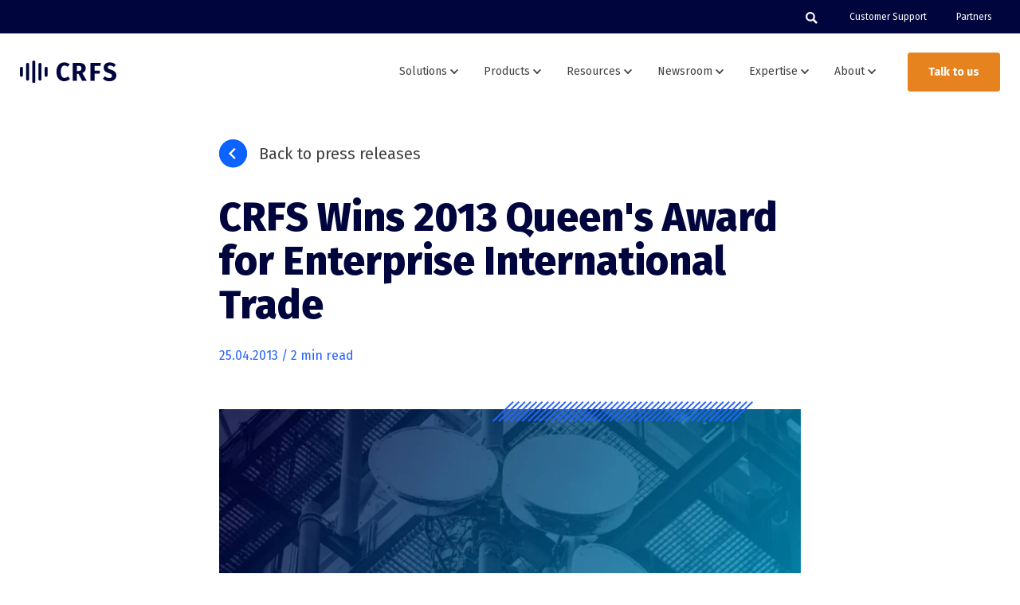

--- FILE ---
content_type: text/html; charset=UTF-8
request_url: https://www.crfs.com/company-news/crfs-wins-2013-queens-award-for-enterprise-international-trade
body_size: 31170
content:
<!doctype html><html lang="en"><head>
		<meta charset="utf-8">
		<title>CRFS Wins 2013 Queen's Award for Enterprise International Trade</title>
		<meta name="description" content="CRFS Wins 2013 Queen's Award for Enterprise International Trade">
		
		<link rel="SHORTCUT ICON" href="https://www.crfs.com/hubfs/CRFS%20March%202019/Images/cropped-favicon.824a9a1a8607-32x32.png">
		<style>html, body { font-family: sans-serif; background: #fff; } body { margin: 0; } img, video { max-width: 100%; height: auto; } .btn, .btn-wrapper .cta_button, .btn-wrapper .cta-button, .btn-wrapper input[type="submit"], .btn-wrapper input[type="button"], input[type="submit"], input[type="button"]  {  font-family: 'Fira Sans', sans-serif; font-style: normal; font-weight: 700; text-decoration: none; font-size: 0.875rem; line-height: 1.2582499999999999rem;  border-radius: 3px; min-height: 3.0625rem;  text-align: center; padding: 0 1.40625rem ; border: 1px solid; display: -webkit-inline-box; display: -ms-inline-flexbox; display: inline-flex; -webkit-box-align: center; -ms-flex-align: center; align-items: center; } .sr-padding-zero { padding-top: 0; padding-bottom: 0; } .sr-padding-half { padding-top: 3.125rem; padding-bottom: 3.125rem; } .sr-padding-full { padding-top: 6.25rem; padding-bottom: 6.25rem; } @media(min-width:576px) { .sr-padding-sm-zero { padding-top: 0; padding-bottom: 0; } .sr-padding-sm-half { padding-top: 3.125rem; padding-bottom: 3.125rem; } .sr-padding-sm-full { padding-top: 6.25rem; padding-bottom: 6.25rem; } } @media(min-width:768px) { .sr-padding-md-zero { padding-top: 0; padding-bottom: 0; } .sr-padding-md-half { padding-top: 3.125rem; padding-bottom: 3.125rem; } .sr-padding-md-full { padding-top: 6.25rem; padding-bottom: 6.25rem; } } @media(min-width:992px) { .sr-padding-lg-zero { padding-top: 0; padding-bottom: 0; } .sr-padding-lg-half { padding-top: 3.125rem; padding-bottom: 3.125rem; } .sr-padding-lg-full { padding-top: 6.25rem; padding-bottom: 6.25rem; } } .sr-spacer-25 { padding-top: 1.5625rem; padding-bottom: 1.5625rem; } .sr-spacer-top-25 { padding-top: 1.5625rem; } .sr-spacer-bottom-25 { padding-bottom: 1.5625rem; } .sr-spacer-50 { padding-top: 3.125rem; padding-bottom: 3.125rem; } .sr-spacer-top-50 { padding-top: 3.125rem; } .sr-spacer-bottom-50 { padding-bottom: 3.125rem; } .sr-spacer-75 { padding-top: 4.6875rem; padding-bottom: 4.6875rem; } .sr-spacer-top-75 { padding-top: 4.6875rem; } .sr-spacer-bottom-75 { padding-bottom: 4.6875rem; } .sr-spacer-100 { padding-top: 6.25rem; padding-bottom: 6.25rem; } .sr-spacer-top-100 { padding-top: 6.25rem; } .sr-spacer-bottom-100 { padding-bottom: 6.25rem; } .sr-row { row-gap: 3.125rem } .sr-multicol-media .sr-valign-top { -webkit-box-align: flex-start; -ms-flex-align: flex-start; align-items: flex-start; } .sr-multicol-media .sr-valign-center { -webkit-box-align: center; -ms-flex-align: center; align-items: center; } .sr-multicol-media .sr-valign-bottom { -webkit-box-align: flex-end; -ms-flex-align: flex-end; align-items: flex-end; } .sr-multicol-media .sr-valign-stretch { -webkit-box-align: stretch; -ms-flex-align: stretch; align-items: stretch; } .navbar-nav { display: -ms-flexbox; display: flex; -ms-flex-direction: column; flex-direction: column; padding-left: 0; margin-bottom: 0; list-style: none; } .nav-link { display: block; } .dropdown-menu { position: absolute; left: 0; z-index: 1000; display: none; text-align: left; list-style: none; } .navbar .container, .navbar .container-fluid, .navbar .container-lg, .navbar .container-md, .navbar .container-sm, .navbar .container-xl { display: -ms-flexbox; display: flex; -ms-flex-wrap: wrap; flex-wrap: wrap; -ms-flex-align: center; align-items: center; -ms-flex-pack: justify; justify-content: space-between } @media (min-width: 1200px) { .navbar-expand-xl>.container, .navbar-expand-xl>.container-fluid, .navbar-expand-xl>.container-lg, .navbar-expand-xl>.container-md, .navbar-expand-xl>.container-sm, .navbar-expand-xl>.container-xl { -ms-flex-wrap: nowrap; flex-wrap: nowrap; } .navbar-expand-xl .navbar-nav { -ms-flex-direction: row; flex-direction: row; } } dl, ol, ul { margin-top: 0; margin-bottom: 1rem; } .container, .container-fluid, .container-lg, .container-md, .container-sm, .container-xl { width: 100%; padding-right: 15px; padding-left: 15px; margin-right: auto; margin-left: auto } @media (min-width:576px) { .container, .container-sm { max-width: 540px } } @media (min-width:768px) { .container, .container-md, .container-sm { max-width: 720px } } @media (min-width:992px) { .container, .container-lg, .container-md, .container-sm { max-width: 960px } } @media (min-width:1200px) { .container, .container-lg, .container-md, .container-sm, .container-xl { max-width: 1140px } } .container-fluid { max-width: 2560px } body > .container-fluid, .sr-tabs-split-screen > .container-fluid, [data-global-resource-path] > div { width: auto; max-width: none; padding: 0; } body > .body-container-wrapper > .body-container.container-fluid { padding: 0; max-width: none; } .container-fluid:before, .container-fluid:after { display: none !important; } .row { display: -ms-flexbox; display: flex; -ms-flex-wrap: wrap; flex-wrap: wrap; margin-right: -15px; margin-left: -15px } .no-gutters { margin-right: 0; margin-left: 0 } .no-gutters > .col, .no-gutters > [class*=col-] { padding-right: 0; padding-left: 0 } .col, .col-1, .col-10, .col-11, .col-12, .col-2, .col-3, .col-4, .col-5, .col-6, .col-7, .col-8, .col-9, .col-auto, .col-lg, .col-lg-1, .col-lg-10, .col-lg-11, .col-lg-12, .col-lg-2, .col-lg-3, .col-lg-4, .col-lg-5, .col-lg-6, .col-lg-7, .col-lg-8, .col-lg-9, .col-lg-auto, .col-md, .col-md-1, .col-md-10, .col-md-11, .col-md-12, .col-md-2, .col-md-3, .col-md-4, .col-md-5, .col-md-6, .col-md-7, .col-md-8, .col-md-9, .col-md-auto, .col-sm, .col-sm-1, .col-sm-10, .col-sm-11, .col-sm-12, .col-sm-2, .col-sm-3, .col-sm-4, .col-sm-5, .col-sm-6, .col-sm-7, .col-sm-8, .col-sm-9, .col-sm-auto, .col-xl, .col-xl-1, .col-xl-10, .col-xl-11, .col-xl-12, .col-xl-2, .col-xl-3, .col-xl-4, .col-xl-5, .col-xl-6, .col-xl-7, .col-xl-8, .col-xl-9, .col-xl-auto { position: relative; width: 100%; padding-right: 15px; padding-left: 15px } .col { -ms-flex-preferred-size: 0; flex-basis: 0; -ms-flex-positive: 1; flex-grow: 1; max-width: 100% } .col-auto { -ms-flex: 0 0 auto; flex: 0 0 auto; width: auto; max-width: 100% } .col-1 { -ms-flex: 0 0 8.333333%; flex: 0 0 8.333333%; max-width: 8.333333% } .col-2 { -ms-flex: 0 0 16.666667%; flex: 0 0 16.666667%; max-width: 16.666667% } .col-3 { -ms-flex: 0 0 25%; flex: 0 0 25%; max-width: 25% } .col-4 { -ms-flex: 0 0 33.333333%; flex: 0 0 33.333333%; max-width: 33.333333% } .col-5 { -ms-flex: 0 0 41.666667%; flex: 0 0 41.666667%; max-width: 41.666667% } .col-6 { -ms-flex: 0 0 50%; flex: 0 0 50%; max-width: 50% } .col-7 { -ms-flex: 0 0 58.333333%; flex: 0 0 58.333333%; max-width: 58.333333% } .col-8 { -ms-flex: 0 0 66.666667%; flex: 0 0 66.666667%; max-width: 66.666667% } .col-9 { -ms-flex: 0 0 75%; flex: 0 0 75%; max-width: 75% } .col-10 { -ms-flex: 0 0 83.333333%; flex: 0 0 83.333333%; max-width: 83.333333% } .col-11 { -ms-flex: 0 0 91.666667%; flex: 0 0 91.666667%; max-width: 91.666667% } .col-12 { -ms-flex: 0 0 100%; flex: 0 0 100%; max-width: 100% } .offset-1 { margin-left: 8.333333% } .offset-2 { margin-left: 16.666667% } .offset-3 { margin-left: 25% } .offset-4 { margin-left: 33.333333% } .offset-5 { margin-left: 41.666667% } .offset-6 { margin-left: 50% } .offset-7 { margin-left: 58.333333% } .offset-8 { margin-left: 66.666667% } .offset-9 { margin-left: 75% } .offset-10 { margin-left: 83.333333% } .offset-11 { margin-left: 91.666667% } .sr-col { order: 99; } .order-first { -ms-flex-order: -1; order: -1 } .order-last { -ms-flex-order: 13; order: 13 } .order-0 { -ms-flex-order: 0; order: 0 } .order-1 { -ms-flex-order: 1; order: 1 } .order-2 { -ms-flex-order: 2; order: 2 } .order-3 { -ms-flex-order: 3; order: 3 } .order-4 { -ms-flex-order: 4; order: 4 } .order-5 { -ms-flex-order: 5; order: 5 } .order-6 { -ms-flex-order: 6; order: 6 } .order-7 { -ms-flex-order: 7; order: 7 } .order-8 { -ms-flex-order: 8; order: 8 } .order-9 { -ms-flex-order: 9; order: 9 } .order-10 { -ms-flex-order: 10; order: 10 } .order-11 { -ms-flex-order: 11; order: 11 } .order-12 { -ms-flex-order: 12; order: 12 } @media (min-width:576px) { .col-sm { -ms-flex-preferred-size: 0; flex-basis: 0; -ms-flex-positive: 1; flex-grow: 1; max-width: 100% } .col-sm-auto { -ms-flex: 0 0 auto; flex: 0 0 auto; width: auto; max-width: 100% } .col-sm-1 { -ms-flex: 0 0 8.333333%; flex: 0 0 8.333333%; max-width: 8.333333% } .col-sm-2 { -ms-flex: 0 0 16.666667%; flex: 0 0 16.666667%; max-width: 16.666667% } .col-sm-3 { -ms-flex: 0 0 25%; flex: 0 0 25%; max-width: 25% } .col-sm-4 { -ms-flex: 0 0 33.333333%; flex: 0 0 33.333333%; max-width: 33.333333% } .col-sm-5 { -ms-flex: 0 0 41.666667%; flex: 0 0 41.666667%; max-width: 41.666667% } .col-sm-6 { -ms-flex: 0 0 50%; flex: 0 0 50%; max-width: 50% } .col-sm-7 { -ms-flex: 0 0 58.333333%; flex: 0 0 58.333333%; max-width: 58.333333% } .col-sm-8 { -ms-flex: 0 0 66.666667%; flex: 0 0 66.666667%; max-width: 66.666667% } .col-sm-9 { -ms-flex: 0 0 75%; flex: 0 0 75%; max-width: 75% } .col-sm-10 { -ms-flex: 0 0 83.333333%; flex: 0 0 83.333333%; max-width: 83.333333% } .col-sm-11 { -ms-flex: 0 0 91.666667%; flex: 0 0 91.666667%; max-width: 91.666667% } .col-sm-12 { -ms-flex: 0 0 100%; flex: 0 0 100%; max-width: 100% } .order-sm-first { -ms-flex-order: -1; order: -1 } .order-sm-last { -ms-flex-order: 13; order: 13 } .order-sm-0 { -ms-flex-order: 0; order: 0 } .order-sm-1 { -ms-flex-order: 1; order: 1 } .order-sm-2 { -ms-flex-order: 2; order: 2 } .order-sm-3 { -ms-flex-order: 3; order: 3 } .order-sm-4 { -ms-flex-order: 4; order: 4 } .order-sm-5 { -ms-flex-order: 5; order: 5 } .order-sm-6 { -ms-flex-order: 6; order: 6 } .order-sm-7 { -ms-flex-order: 7; order: 7 } .order-sm-8 { -ms-flex-order: 8; order: 8 } .order-sm-9 { -ms-flex-order: 9; order: 9 } .order-sm-10 { -ms-flex-order: 10; order: 10 } .order-sm-11 { -ms-flex-order: 11; order: 11 } .order-sm-12 { -ms-flex-order: 12; order: 12 } .offset-sm-0 { margin-left: 0 } .offset-sm-1 { margin-left: 8.333333% } .offset-sm-2 { margin-left: 16.666667% } .offset-sm-3 { margin-left: 25% } .offset-sm-4 { margin-left: 33.333333% } .offset-sm-5 { margin-left: 41.666667% } .offset-sm-6 { margin-left: 50% } .offset-sm-7 { margin-left: 58.333333% } .offset-sm-8 { margin-left: 66.666667% } .offset-sm-9 { margin-left: 75% } .offset-sm-10 { margin-left: 83.333333% } .offset-sm-11 { margin-left: 91.666667% } } @media (min-width:768px) { .col-md { -ms-flex-preferred-size: 0; flex-basis: 0; -ms-flex-positive: 1; flex-grow: 1; max-width: 100% } .col-md-auto { -ms-flex: 0 0 auto; flex: 0 0 auto; width: auto; max-width: 100% } .col-md-1 { -ms-flex: 0 0 8.333333%; flex: 0 0 8.333333%; max-width: 8.333333% } .col-md-2 { -ms-flex: 0 0 16.666667%; flex: 0 0 16.666667%; max-width: 16.666667% } .col-md-3 { -ms-flex: 0 0 25%; flex: 0 0 25%; max-width: 25% } .col-md-4 { -ms-flex: 0 0 33.333333%; flex: 0 0 33.333333%; max-width: 33.333333% } .col-md-5 { -ms-flex: 0 0 41.666667%; flex: 0 0 41.666667%; max-width: 41.666667% } .col-md-6 { -ms-flex: 0 0 50%; flex: 0 0 50%; max-width: 50% } .col-md-7 { -ms-flex: 0 0 58.333333%; flex: 0 0 58.333333%; max-width: 58.333333% } .col-md-8 { -ms-flex: 0 0 66.666667%; flex: 0 0 66.666667%; max-width: 66.666667% } .col-md-9 { -ms-flex: 0 0 75%; flex: 0 0 75%; max-width: 75% } .col-md-10 { -ms-flex: 0 0 83.333333%; flex: 0 0 83.333333%; max-width: 83.333333% } .col-md-11 { -ms-flex: 0 0 91.666667%; flex: 0 0 91.666667%; max-width: 91.666667% } .col-md-12 { -ms-flex: 0 0 100%; flex: 0 0 100%; max-width: 100% } .order-md-first { -ms-flex-order: -1; order: -1 } .order-md-last { -ms-flex-order: 13; order: 13 } .order-md-0 { -ms-flex-order: 0; order: 0 } .order-md-1 { -ms-flex-order: 1; order: 1 } .order-md-2 { -ms-flex-order: 2; order: 2 } .order-md-3 { -ms-flex-order: 3; order: 3 } .order-md-4 { -ms-flex-order: 4; order: 4 } .order-md-5 { -ms-flex-order: 5; order: 5 } .order-md-6 { -ms-flex-order: 6; order: 6 } .order-md-7 { -ms-flex-order: 7; order: 7 } .order-md-8 { -ms-flex-order: 8; order: 8 } .order-md-9 { -ms-flex-order: 9; order: 9 } .order-md-10 { -ms-flex-order: 10; order: 10 } .order-md-11 { -ms-flex-order: 11; order: 11 } .order-md-12 { -ms-flex-order: 12; order: 12 } .offset-md-0 { margin-left: 0 } .offset-md-1 { margin-left: 8.333333% } .offset-md-2 { margin-left: 16.666667% } .offset-md-3 { margin-left: 25% } .offset-md-4 { margin-left: 33.333333% } .offset-md-5 { margin-left: 41.666667% } .offset-md-6 { margin-left: 50% } .offset-md-7 { margin-left: 58.333333% } .offset-md-8 { margin-left: 66.666667% } .offset-md-9 { margin-left: 75% } .offset-md-10 { margin-left: 83.333333% } .offset-md-11 { margin-left: 91.666667% } } @media (min-width:992px) { .col-lg { -ms-flex-preferred-size: 0; flex-basis: 0; -ms-flex-positive: 1; flex-grow: 1; max-width: 100% } .col-lg-auto { -ms-flex: 0 0 auto; flex: 0 0 auto; width: auto; max-width: 100% } .col-lg-1 { -ms-flex: 0 0 8.333333%; flex: 0 0 8.333333%; max-width: 8.333333% } .col-lg-2 { -ms-flex: 0 0 16.666667%; flex: 0 0 16.666667%; max-width: 16.666667% } .col-lg-3 { -ms-flex: 0 0 25%; flex: 0 0 25%; max-width: 25% } .col-lg-4 { -ms-flex: 0 0 33.333333%; flex: 0 0 33.333333%; max-width: 33.333333% } .col-lg-5 { -ms-flex: 0 0 41.666667%; flex: 0 0 41.666667%; max-width: 41.666667% } .col-lg-6 { -ms-flex: 0 0 50%; flex: 0 0 50%; max-width: 50% } .col-lg-7 { -ms-flex: 0 0 58.333333%; flex: 0 0 58.333333%; max-width: 58.333333% } .col-lg-8 { -ms-flex: 0 0 66.666667%; flex: 0 0 66.666667%; max-width: 66.666667% } .col-lg-9 { -ms-flex: 0 0 75%; flex: 0 0 75%; max-width: 75% } .col-lg-10 { -ms-flex: 0 0 83.333333%; flex: 0 0 83.333333%; max-width: 83.333333% } .col-lg-11 { -ms-flex: 0 0 91.666667%; flex: 0 0 91.666667%; max-width: 91.666667% } .col-lg-12 { -ms-flex: 0 0 100%; flex: 0 0 100%; max-width: 100% } .order-lg-first { -ms-flex-order: -1; order: -1 } .order-lg-last { -ms-flex-order: 13; order: 13 } .order-lg-0 { -ms-flex-order: 0; order: 0 } .order-lg-1 { -ms-flex-order: 1; order: 1 } .order-lg-2 { -ms-flex-order: 2; order: 2 } .order-lg-3 { -ms-flex-order: 3; order: 3 } .order-lg-4 { -ms-flex-order: 4; order: 4 } .order-lg-5 { -ms-flex-order: 5; order: 5 } .order-lg-6 { -ms-flex-order: 6; order: 6 } .order-lg-7 { -ms-flex-order: 7; order: 7 } .order-lg-8 { -ms-flex-order: 8; order: 8 } .order-lg-9 { -ms-flex-order: 9; order: 9 } .order-lg-10 { -ms-flex-order: 10; order: 10 } .order-lg-11 { -ms-flex-order: 11; order: 11 } .order-lg-12 { -ms-flex-order: 12; order: 12 } .offset-lg-0 { margin-left: 0 } .offset-lg-1 { margin-left: 8.333333% } .offset-lg-2 { margin-left: 16.666667% } .offset-lg-3 { margin-left: 25% } .offset-lg-4 { margin-left: 33.333333% } .offset-lg-5 { margin-left: 41.666667% } .offset-lg-6 { margin-left: 50% } .offset-lg-7 { margin-left: 58.333333% } .offset-lg-8 { margin-left: 66.666667% } .offset-lg-9 { margin-left: 75% } .offset-lg-10 { margin-left: 83.333333% } .offset-lg-11 { margin-left: 91.666667% } } @media (min-width:1200px) { .col-xl { -ms-flex-preferred-size: 0; flex-basis: 0; -ms-flex-positive: 1; flex-grow: 1; max-width: 100% } .col-xl-auto { -ms-flex: 0 0 auto; flex: 0 0 auto; width: auto; max-width: 100% } .col-xl-1 { -ms-flex: 0 0 8.333333%; flex: 0 0 8.333333%; max-width: 8.333333% } .col-xl-2 { -ms-flex: 0 0 16.666667%; flex: 0 0 16.666667%; max-width: 16.666667% } .col-xl-3 { -ms-flex: 0 0 25%; flex: 0 0 25%; max-width: 25% } .col-xl-4 { -ms-flex: 0 0 33.333333%; flex: 0 0 33.333333%; max-width: 33.333333% } .col-xl-5 { -ms-flex: 0 0 41.666667%; flex: 0 0 41.666667%; max-width: 41.666667% } .col-xl-6 { -ms-flex: 0 0 50%; flex: 0 0 50%; max-width: 50% } .col-xl-7 { -ms-flex: 0 0 58.333333%; flex: 0 0 58.333333%; max-width: 58.333333% } .col-xl-8 { -ms-flex: 0 0 66.666667%; flex: 0 0 66.666667%; max-width: 66.666667% } .col-xl-9 { -ms-flex: 0 0 75%; flex: 0 0 75%; max-width: 75% } .col-xl-10 { -ms-flex: 0 0 83.333333%; flex: 0 0 83.333333%; max-width: 83.333333% } .col-xl-11 { -ms-flex: 0 0 91.666667%; flex: 0 0 91.666667%; max-width: 91.666667% } .col-xl-12 { -ms-flex: 0 0 100%; flex: 0 0 100%; max-width: 100% } .order-xl-first { -ms-flex-order: -1; order: -1 } .order-xl-last { -ms-flex-order: 13; order: 13 } .order-xl-0 { -ms-flex-order: 0; order: 0 } .order-xl-1 { -ms-flex-order: 1; order: 1 } .order-xl-2 { -ms-flex-order: 2; order: 2 } .order-xl-3 { -ms-flex-order: 3; order: 3 } .order-xl-4 { -ms-flex-order: 4; order: 4 } .order-xl-5 { -ms-flex-order: 5; order: 5 } .order-xl-6 { -ms-flex-order: 6; order: 6 } .order-xl-7 { -ms-flex-order: 7; order: 7 } .order-xl-8 { -ms-flex-order: 8; order: 8 } .order-xl-9 { -ms-flex-order: 9; order: 9 } .order-xl-10 { -ms-flex-order: 10; order: 10 } .order-xl-11 { -ms-flex-order: 11; order: 11 } .order-xl-12 { -ms-flex-order: 12; order: 12 } .offset-xl-0 { margin-left: 0 } .offset-xl-1 { margin-left: 8.333333% } .offset-xl-2 { margin-left: 16.666667% } .offset-xl-3 { margin-left: 25% } .offset-xl-4 { margin-left: 33.333333% } .offset-xl-5 { margin-left: 41.666667% } .offset-xl-6 { margin-left: 50% } .offset-xl-7 { margin-left: 58.333333% } .offset-xl-8 { margin-left: 66.666667% } .offset-xl-9 { margin-left: 75% } .offset-xl-10 { margin-left: 83.333333% } .offset-xl-11 { margin-left: 91.666667% } } .m-auto { margin: auto !important } .mt-auto, .my-auto { margin-top: auto !important } .mr-auto, .mx-auto { margin-right: auto !important } .mb-auto, .my-auto { margin-bottom: auto !important } .ml-auto, .mx-auto { margin-left: auto !important } .cta-group { gap: 1rem ; display: flex; flex-wrap: wrap; align-items: center;} .sr-valign-stretch .content-wrapper{display:flex;flex-direction:column} .sr-valign-stretch .cta-group { width: 100%; align-self: flex-end; margin-top: auto; } .text-left .cta-group{-webkit-box-pack:start!important;-ms-flex-pack:start!important;justify-content:flex-start!important}.text-right .cta-group{-webkit-box-pack:end!important;-ms-flex-pack:end!important;justify-content:flex-end!important}.text-center .cta-group{-webkit-box-pack:center!important;-ms-flex-pack:center!important;justify-content:center!important}@media (min-width:576px){.text-sm-left .cta-group{-webkit-box-pack:start!important;-ms-flex-pack:start!important;justify-content:flex-start!important}.text-sm-right .cta-group{-webkit-box-pack:end!important;-ms-flex-pack:end!important;justify-content:flex-end!important}.text-sm-center .cta-group{-webkit-box-pack:center!important;-ms-flex-pack:center!important;justify-content:center!important}}@media (min-width:768px){.text-md-left .cta-group{-webkit-box-pack:start!important;-ms-flex-pack:start!important;justify-content:flex-start!important}.text-md-right .cta-group{-webkit-box-pack:end!important;-ms-flex-pack:end!important;justify-content:flex-end!important}.text-md-center .cta-group{-webkit-box-pack:center!important;-ms-flex-pack:center!important;justify-content:center!important}}@media (min-width:992px){.text-lg-left .cta-group{-webkit-box-pack:start!important;-ms-flex-pack:start!important;justify-content:flex-start!important}.text-lg-right .cta-group{-webkit-box-pack:end!important;-ms-flex-pack:end!important;justify-content:flex-end!important}.text-lg-center .cta-group{-webkit-box-pack:center!important;-ms-flex-pack:center!important;justify-content:center!important}}@media (min-width:1200px){.text-xl-left .cta-group{-webkit-box-pack:start!important;-ms-flex-pack:start!important;justify-content:flex-start!important}.text-xl-right .cta-group{-webkit-box-pack:end!important;-ms-flex-pack:end!important;justify-content:flex-end!important}.text-xl-center .cta-group{-webkit-box-pack:center!important;-ms-flex-pack:center!important;justify-content:center!important}}.text-justify{text-align:justify!important}.text-left{text-align:left!important}.text-right{text-align:right!important}.text-center{text-align:center!important}@media (min-width:576px){.text-sm-left{text-align:left!important}.text-sm-right{text-align:right!important}.text-sm-center{text-align:center!important}}@media (min-width:768px){.text-md-left{text-align:left!important}.text-md-right{text-align:right!important}.text-md-center{text-align:center!important}}@media (min-width:992px){.text-lg-left{text-align:left!important}.text-lg-right{text-align:right!important}.text-lg-center{text-align:center!important}}@media (min-width:1200px){.text-xl-left{text-align:left!important}.text-xl-right{text-align:right!important}.text-xl-center{text-align:center!important}} .d-none { display: none !important } .d-inline { display: inline !important } .d-inline-block { display: inline-block !important } .d-block { display: block !important } .d-flex { display: -ms-flexbox !important; display: flex !important } .d-inline-flex { display: -ms-inline-flexbox !important; display: inline-flex !important } @media (min-width:576px) { .d-sm-none { display: none !important } .d-sm-inline { display: inline !important } .d-sm-inline-block { display: inline-block !important } .d-sm-block { display: block !important } .d-sm-table { display: table !important } .d-sm-table-row { display: table-row !important } .d-sm-table-cell { display: table-cell !important } .d-sm-flex { display: -ms-flexbox !important; display: flex !important } .d-sm-inline-flex { display: -ms-inline-flexbox !important; display: inline-flex !important } } @media (min-width:768px) { .d-md-none { display: none !important } .d-md-inline { display: inline !important } .d-md-inline-block { display: inline-block !important } .d-md-block { display: block !important } .d-md-flex { display: -ms-flexbox !important; display: flex !important } .d-md-inline-flex { display: -ms-inline-flexbox !important; display: inline-flex !important } } @media (min-width:992px) { .d-lg-none { display: none !important } .d-lg-inline { display: inline !important } .d-lg-inline-block { display: inline-block !important } .d-lg-block { display: block !important } .d-lg-table { display: table !important } .d-lg-table-row { display: table-row !important } .d-lg-table-cell { display: table-cell !important } .d-lg-flex { display: -ms-flexbox !important; display: flex !important } .d-lg-inline-flex { display: -ms-inline-flexbox !important; display: inline-flex !important } } @media (min-width:1200px) { .d-xl-none { display: none !important } .d-xl-inline { display: inline !important } .d-xl-inline-block { display: inline-block !important } .d-xl-block { display: block !important } .d-xl-table { display: table !important } .d-xl-table-row { display: table-row !important } .d-xl-table-cell { display: table-cell !important } .d-xl-flex { display: -ms-flexbox !important; display: flex !important } .d-xl-inline-flex { display: -ms-inline-flexbox !important; display: inline-flex !important } } .flex-row { -ms-flex-direction: row !important; flex-direction: row !important } .flex-column { -ms-flex-direction: column !important; flex-direction: column !important } .flex-row-reverse { -ms-flex-direction: row-reverse !important; flex-direction: row-reverse !important } .flex-column-reverse { -ms-flex-direction: column-reverse !important; flex-direction: column-reverse !important } .flex-wrap { -ms-flex-wrap: wrap !important; flex-wrap: wrap !important } .flex-nowrap { -ms-flex-wrap: nowrap !important; flex-wrap: nowrap !important } .flex-wrap-reverse { -ms-flex-wrap: wrap-reverse !important; flex-wrap: wrap-reverse !important } .justify-content-start { -ms-flex-pack: start !important; justify-content: flex-start !important } .justify-content-end { -ms-flex-pack: end !important; justify-content: flex-end !important } .justify-content-center { -ms-flex-pack: center !important; justify-content: center !important } .justify-content-between { -ms-flex-pack: justify !important; justify-content: space-between !important } .justify-content-around { -ms-flex-pack: distribute !important; justify-content: space-around !important } .align-items-start { -ms-flex-align: start !important; align-items: flex-start !important } .align-items-end { -ms-flex-align: end !important; align-items: flex-end !important } .align-items-center { -ms-flex-align: center !important; align-items: center !important } .align-items-baseline { -ms-flex-align: baseline !important; align-items: baseline !important } .align-items-stretch { -ms-flex-align: stretch !important; align-items: stretch !important } .align-content-start { -ms-flex-line-pack: start !important; align-content: flex-start !important } .align-content-end { -ms-flex-line-pack: end !important; align-content: flex-end !important } .align-content-center { -ms-flex-line-pack: center !important; align-content: center !important } .align-content-between { -ms-flex-line-pack: justify !important; align-content: space-between !important } .align-content-around { -ms-flex-line-pack: distribute !important; align-content: space-around !important } .align-content-stretch { -ms-flex-line-pack: stretch !important; align-content: stretch !important } @media (min-width:576px) { .flex-sm-row { -ms-flex-direction: row !important; flex-direction: row !important } .flex-sm-column { -ms-flex-direction: column !important; flex-direction: column !important } .flex-sm-row-reverse { -ms-flex-direction: row-reverse !important; flex-direction: row-reverse !important } .flex-sm-column-reverse { -ms-flex-direction: column-reverse !important; flex-direction: column-reverse !important } .flex-sm-wrap { -ms-flex-wrap: wrap !important; flex-wrap: wrap !important } .flex-sm-nowrap { -ms-flex-wrap: nowrap !important; flex-wrap: nowrap !important } .flex-sm-wrap-reverse { -ms-flex-wrap: wrap-reverse !important; flex-wrap: wrap-reverse !important } .justify-content-sm-start { -ms-flex-pack: start !important; justify-content: flex-start !important } .justify-content-sm-end { -ms-flex-pack: end !important; justify-content: flex-end !important } .justify-content-sm-center { -ms-flex-pack: center !important; justify-content: center !important } .justify-content-sm-between { -ms-flex-pack: justify !important; justify-content: space-between !important } .justify-content-sm-around { -ms-flex-pack: distribute !important; justify-content: space-around !important } .align-items-sm-start { -ms-flex-align: start !important; align-items: flex-start !important } .align-items-sm-end { -ms-flex-align: end !important; align-items: flex-end !important } .align-items-sm-center { -ms-flex-align: center !important; align-items: center !important } .align-items-sm-baseline { -ms-flex-align: baseline !important; align-items: baseline !important } .align-items-sm-stretch { -ms-flex-align: stretch !important; align-items: stretch !important } .align-content-sm-start { -ms-flex-line-pack: start !important; align-content: flex-start !important } .align-content-sm-end { -ms-flex-line-pack: end !important; align-content: flex-end !important } .align-content-sm-center { -ms-flex-line-pack: center !important; align-content: center !important } .align-content-sm-between { -ms-flex-line-pack: justify !important; align-content: space-between !important } .align-content-sm-around { -ms-flex-line-pack: distribute !important; align-content: space-around !important } .align-content-sm-stretch { -ms-flex-line-pack: stretch !important; align-content: stretch !important } } @media (min-width:768px) { .flex-md-row { -ms-flex-direction: row !important; flex-direction: row !important } .flex-md-column { -ms-flex-direction: column !important; flex-direction: column !important } .flex-md-row-reverse { -ms-flex-direction: row-reverse !important; flex-direction: row-reverse !important } .flex-md-column-reverse { -ms-flex-direction: column-reverse !important; flex-direction: column-reverse !important } .flex-md-wrap { -ms-flex-wrap: wrap !important; flex-wrap: wrap !important } .flex-md-nowrap { -ms-flex-wrap: nowrap !important; flex-wrap: nowrap !important } .flex-md-wrap-reverse { -ms-flex-wrap: wrap-reverse !important; flex-wrap: wrap-reverse !important } .justify-content-md-start { -ms-flex-pack: start !important; justify-content: flex-start !important } .justify-content-md-end { -ms-flex-pack: end !important; justify-content: flex-end !important } .justify-content-md-center { -ms-flex-pack: center !important; justify-content: center !important } .justify-content-md-between { -ms-flex-pack: justify !important; justify-content: space-between !important } .justify-content-md-around { -ms-flex-pack: distribute !important; justify-content: space-around !important } .align-items-md-start { -ms-flex-align: start !important; align-items: flex-start !important } .align-items-md-end { -ms-flex-align: end !important; align-items: flex-end !important } .align-items-md-center { -ms-flex-align: center !important; align-items: center !important } .align-items-md-baseline { -ms-flex-align: baseline !important; align-items: baseline !important } .align-items-md-stretch { -ms-flex-align: stretch !important; align-items: stretch !important } .align-content-md-start { -ms-flex-line-pack: start !important; align-content: flex-start !important } .align-content-md-end { -ms-flex-line-pack: end !important; align-content: flex-end !important } .align-content-md-center { -ms-flex-line-pack: center !important; align-content: center !important } .align-content-md-between { -ms-flex-line-pack: justify !important; align-content: space-between !important } .align-content-md-around { -ms-flex-line-pack: distribute !important; align-content: space-around !important } .align-content-md-stretch { -ms-flex-line-pack: stretch !important; align-content: stretch !important } } @media (min-width:992px) { .flex-lg-row { -ms-flex-direction: row !important; flex-direction: row !important } .flex-lg-column { -ms-flex-direction: column !important; flex-direction: column !important } .flex-lg-row-reverse { -ms-flex-direction: row-reverse !important; flex-direction: row-reverse !important } .flex-lg-column-reverse { -ms-flex-direction: column-reverse !important; flex-direction: column-reverse !important } .flex-lg-wrap { -ms-flex-wrap: wrap !important; flex-wrap: wrap !important } .flex-lg-nowrap { -ms-flex-wrap: nowrap !important; flex-wrap: nowrap !important } .flex-lg-wrap-reverse { -ms-flex-wrap: wrap-reverse !important; flex-wrap: wrap-reverse !important } .justify-content-lg-start { -ms-flex-pack: start !important; justify-content: flex-start !important } .justify-content-lg-end { -ms-flex-pack: end !important; justify-content: flex-end !important } .justify-content-lg-center { -ms-flex-pack: center !important; justify-content: center !important } .justify-content-lg-between { -ms-flex-pack: justify !important; justify-content: space-between !important } .justify-content-lg-around { -ms-flex-pack: distribute !important; justify-content: space-around !important } .align-items-lg-start { -ms-flex-align: start !important; align-items: flex-start !important } .align-items-lg-end { -ms-flex-align: end !important; align-items: flex-end !important } .align-items-lg-center { -ms-flex-align: center !important; align-items: center !important } .align-items-lg-baseline { -ms-flex-align: baseline !important; align-items: baseline !important } .align-items-lg-stretch { -ms-flex-align: stretch !important; align-items: stretch !important } .align-content-lg-start { -ms-flex-line-pack: start !important; align-content: flex-start !important } .align-content-lg-end { -ms-flex-line-pack: end !important; align-content: flex-end !important } .align-content-lg-center { -ms-flex-line-pack: center !important; align-content: center !important } .align-content-lg-between { -ms-flex-line-pack: justify !important; align-content: space-between !important } .align-content-lg-around { -ms-flex-line-pack: distribute !important; align-content: space-around !important } .align-content-lg-stretch { -ms-flex-line-pack: stretch !important; align-content: stretch !important } } @media (min-width:1200px) { .flex-xl-row { -ms-flex-direction: row !important; flex-direction: row !important } .flex-xl-column { -ms-flex-direction: column !important; flex-direction: column !important } .flex-xl-row-reverse { -ms-flex-direction: row-reverse !important; flex-direction: row-reverse !important } .flex-xl-column-reverse { -ms-flex-direction: column-reverse !important; flex-direction: column-reverse !important } .flex-xl-wrap { -ms-flex-wrap: wrap !important; flex-wrap: wrap !important } .flex-xl-nowrap { -ms-flex-wrap: nowrap !important; flex-wrap: nowrap !important } .flex-xl-wrap-reverse { -ms-flex-wrap: wrap-reverse !important; flex-wrap: wrap-reverse !important } .justify-content-xl-start { -ms-flex-pack: start !important; justify-content: flex-start !important } .justify-content-xl-end { -ms-flex-pack: end !important; justify-content: flex-end !important } .justify-content-xl-center { -ms-flex-pack: center !important; justify-content: center !important } .justify-content-xl-between { -ms-flex-pack: justify !important; justify-content: space-between !important } .justify-content-xl-around { -ms-flex-pack: distribute !important; justify-content: space-around !important } .align-items-xl-start { -ms-flex-align: start !important; align-items: flex-start !important } .align-items-xl-end { -ms-flex-align: end !important; align-items: flex-end !important } .align-items-xl-center { -ms-flex-align: center !important; align-items: center !important } .align-items-xl-baseline { -ms-flex-align: baseline !important; align-items: baseline !important } .align-items-xl-stretch { -ms-flex-align: stretch !important; align-items: stretch !important } .align-content-xl-start { -ms-flex-line-pack: start !important; align-content: flex-start !important } .align-content-xl-end { -ms-flex-line-pack: end !important; align-content: flex-end !important } .align-content-xl-center { -ms-flex-line-pack: center !important; align-content: center !important } .align-content-xl-between { -ms-flex-line-pack: justify !important; align-content: space-between !important } .align-content-xl-around { -ms-flex-line-pack: distribute !important; align-content: space-around !important } .align-content-xl-stretch { -ms-flex-line-pack: stretch !important; align-content: stretch !important } }
		</style>
		
		
		<meta name="viewport" content="width=device-width, initial-scale=1">

    <script src="/hs/hsstatic/jquery-libs/static-1.4/jquery/jquery-1.11.2.js"></script>
<script>hsjQuery = window['jQuery'];</script>
    <meta property="og:description" content="CRFS Wins 2013 Queen's Award for Enterprise International Trade">
    <meta property="og:title" content="CRFS Wins 2013 Queen's Award for Enterprise International Trade">
    <meta name="twitter:description" content="CRFS Wins 2013 Queen's Award for Enterprise International Trade">
    <meta name="twitter:title" content="CRFS Wins 2013 Queen's Award for Enterprise International Trade">

    

    

    <style>
a.cta_button{-moz-box-sizing:content-box !important;-webkit-box-sizing:content-box !important;box-sizing:content-box !important;vertical-align:middle}.hs-breadcrumb-menu{list-style-type:none;margin:0px 0px 0px 0px;padding:0px 0px 0px 0px}.hs-breadcrumb-menu-item{float:left;padding:10px 0px 10px 10px}.hs-breadcrumb-menu-divider:before{content:'›';padding-left:10px}.hs-featured-image-link{border:0}.hs-featured-image{float:right;margin:0 0 20px 20px;max-width:50%}@media (max-width: 568px){.hs-featured-image{float:none;margin:0;width:100%;max-width:100%}}.hs-screen-reader-text{clip:rect(1px, 1px, 1px, 1px);height:1px;overflow:hidden;position:absolute !important;width:1px}
</style>

<link class="hs-async-css" rel="preload" href="https://www.crfs.com/hubfs/hub_generated/template_assets/1/127804619344/1765891697852/template_bootstrap.min.css" as="style" onload="this.onload=null;this.rel='stylesheet'">
<noscript><link rel="stylesheet" href="https://www.crfs.com/hubfs/hub_generated/template_assets/1/127804619344/1765891697852/template_bootstrap.min.css"></noscript>
<link class="hs-async-css" rel="preload" href="https://www.crfs.com/hubfs/hub_generated/template_assets/1/127824146692/1765891699426/template_sr-base.min.css" as="style" onload="this.onload=null;this.rel='stylesheet'">
<noscript><link rel="stylesheet" href="https://www.crfs.com/hubfs/hub_generated/template_assets/1/127824146692/1765891699426/template_sr-base.min.css"></noscript>
<link class="hs-async-css" rel="preload" href="https://www.crfs.com/hubfs/hub_generated/template_assets/1/140724933480/1765891697848/template_blog-post-2.min.css" as="style" onload="this.onload=null;this.rel='stylesheet'">
<noscript><link rel="stylesheet" href="https://www.crfs.com/hubfs/hub_generated/template_assets/1/140724933480/1765891697848/template_blog-post-2.min.css"></noscript>
<link rel="stylesheet" href="https://www.crfs.com/hubfs/hub_generated/module_assets/1/127858447875/1740876560196/module_CRFS_-_Header.min.css">

<style>
   .top-bar {
      background-color: rgba(0, 5, 61, 1.0);
      color: rgba(249, 249, 249, 1.0);
   }
   .top-bar svg {
      color: rgba(249, 249, 249, 1.0);
   }
   .close-top-bar i {
      color: rgba(249, 249, 249, 1.0);
   }
   .top-bar ul li a {
      color:rgba(249, 249, 249, 1.0) !important;
   }
   @media (min-width:992px) {
      
      .navbar-expand-lg > .container,
      .navbar-expand-lg > .container-fluid {
         position: relative;
      }
      .navbar .navbar-nav ul.dropdown-menu.mega-menu {
         max-width: 1000px;
         min-width: auto;
      }      
      .navbar-collapse > .container-fluid {
         position: relative;
      }
      
   }
   .navbar .dropdown-menu {
      background-color: rgba(255, 255, 255, 1.0);
   }
   @media (min-width: 1200px) {
      .navbar .navbar-nav ul.dropdown-menu.mega-menu {
         max-width: 1100px;
      }
   }
   @media (min-width: 1600px) {
      .navbar .navbar-nav ul.dropdown-menu.mega-menu {
         width: 70%; 
         left: 0;
         right: 0;
         min-width: auto;
         max-width: 1100px;
         margin: 0 auto;
      } 
   }
   @media (max-width:991.98px) {
      .navbar-collapse.collapsing,
      .navbar-collapse.show {
         background-color: rgba(255, 255, 255, 1.0);
      }
      .navbar-nav .nav-ctas-mobile {
         padding-left: 0 !important;
         max-width: 100% !important;
         margin: 0 !important;
      }


   }
   .dropdown-menu .dropdown-header,
   .dropdown-menu .dropdown-item,
   .dropdown-menu .dropdown-item,
   input.hs-search-field__input.form-control,
   .navbar .mega-menu .dropdown-item {
      color: rgba(67, 67, 67, 1.0);
   }
   .lang_list_class li a,
   .globe_class {
      color: #434343;
   }
   .navbar .mega-menu.solutions .odd .menu_l3 > .dropdown-item {
      color: #434343 !important;
   }
   .headroom--not-top .navbar-theme-default {
      background-color:  rgba(255, 255, 255, 1.0);
   }
   .toggler path {
      stroke: rgba(67, 67, 67, 1.0);
   }
   .navbar-nav > .nav-item:not(.dropdown):after, .navbar-nav .nav-item.active:after {
      background: rgba(67, 67, 67, 1.0);
   }
   .sr-navbar .navbar-nav .nav-link,
   .sr-navbar .navbar-nav .active > .nav-link,
   .globe_class {
      color: rgba(67, 67, 67, 1.0) !important;
   }
   .sr-navbar .navbar-nav svg,
   .navbar-collapse .collapse-close svg {
      color: rgba(67, 67, 67, 1.0) !important;
   }
   .sr-navbar .navbar-nav > li:hover > .nav-link,
   .sr-navbar .navbar-nav > li.active > .nav-link,
   .sr-navbar .navbar-nav > li:hover > .nav-link svg,
   .sr-navbar .navbar-nav > li.active > .nav-link svg {
      color: rgba(40, 99, 255, 1.0) !important;
   }
   .sr-navbar .navbar-nav .nav-link:focus svg,
   .dropdown-item:focus svg {
      color: rgba(#null, 1) !important;
   }
   .navbar .mega-menu .menu_l3 > .dropdown-item,
   .navbar .mega-menu.solutions .odd .menu_l4 > .dropdown-item {
      color: rgba(40, 99, 255, 1.0) !important;   
   }
   .navbar .mega-menu.solutions .odd .menu_l4>.dropdown-item.has_icon:hover {
      background: rgba(40, 99, 255, 1.0) !important;  
   }
   .child-trigger svg {
      color: rgba(67, 67, 67, 1.0) !important;
   }
   .dropdown:hover > .child-trigger svg {
      color: rgba(40, 99, 255, 1.0) !important;
   }
   ul.dropdown-menu.mega-menu .child-trigger svg {
      color: rgba(67, 67, 67, 1.0) !important;
   }
   .navbar .mega-menu .menu_l3 > .child-trigger svg {
      color: rgba(40, 99, 255, 1.0) !important;
   }
   .navbar .navbar-nav .dropdown .dropdown-item,
   .navbar .navbar-nav .nav-link,
   .btn-wrapper.btn-primary-wrapper.d-lg-inline a,
   .lang_list_class li a {
      
      font-size: 0.875rem;
      
      
   }

   

   

   
   .navbar-main {
      position: relative;
      background-color:  rgba(255, 255, 255, 1.0)
   }
   body {
      -webkit-transition: all 0.2s ease;
      -o-transition: all 0.2s ease;
      transition: all 0.2s ease;
   }
   
   .navbar-search-form-wrapper {
      background-color:  rgba(255, 255, 255, 1.0);
      
      right: 100%;
      
   }

   /* ----------------- Css Part ------------------- */
   .close-top-bar i {
      opacity: 0.8;
      position: absolute;
      right: 15px;
      font-size: 1.3rem;
      top: 50%;
      -webkit-transform: translateY(-50%);
      -ms-transform: translateY(-50%);
      transform: translateY(-50%);
   }

   .navbar-brand:focus,
   .navbar-brand:hover {
      text-decoration: none
   }

   .navbar-nav .nav-link:not(.btn) {
      padding-right: 0;
      padding-left: 0
   }

   .navbar-text {
      display: inline-block;
      padding-top: .25rem;
      padding-bottom: .25rem
   }

   .navbar-collapse {
      flex-basis: 100%;
      flex-grow: 1;
      align-items: center
   }

   .navbar-toggler {
      padding: 0;
      font-size: 1.3375rem;
      line-height: 1;
      background-color: transparent;
      border: .0625rem solid transparent;
      border-radius: .25rem
   }

   @media (max-width:991.98px) {
      .navbar-toggler {
         font-size: calc(1.25875rem + .105vw)
      }
   }

   .navbar-toggler:focus,
   .navbar-toggler:hover {
      text-decoration: none
   }

   .navbar-toggler-icon {
      display: inline-block;
      width: 1.5em;
      height: 1.5em;
      vertical-align: middle;
      content: "";
      background-image: none !Important;
   }

   .mobile-only {
      display: block;
   }

   .top-bar ul {
      display: none;
   }

   @media (min-width:992px) {
      .mobile-only {
         display: none !important;
      }

      .top-bar ul {
         display: block;
      }

      .navbar-expand-lg .navbar-nav .nav-link {
         padding-right: 1rem;
         padding-left: 1rem
      }

      .navbar-expand-lg .navbar-toggler {
         display: none
      }

      /* 	.navbar .mega-submenu:not(:first-child) ul.mega-submenu-menu {
      border-left: 1px solid #e5e7ea;
   } */
   }

   .navbar .container,
   .navbar .container-fluid {
      padding-right: 0;
      padding-left: 0;
   }

   .sr-navbar .navbar-brand {
      color: rgba(98, 100, 109, .8)
   }

   .sr-navbar .navbar-brand:focus,
   .sr-navbar .navbar-brand:hover {
      color: rgba(98, 100, 109, .8)
   }

   .sr-navbar .navbar-toggler {
      color: #2f3338;
      border-color: transparent;
      border: none;
   }

   .sr-navbar .navbar-text {
      color: #2f3338
   }

   .sr-navbar .navbar-text a {
      color: rgba(98, 100, 109, .8)
   }

   .sr-navbar .navbar-text a:focus,
   .sr-navbar .navbar-text a:hover {
      color: rgba(98, 100, 109, .8)
   }

   .headroom {
      will-change: transform;
      background-color: inherit;
      transition: all .2s ease
   }

   /* .headroom--pinned,
   .headroom--unpinned,
   .position-fixed {
   position: fixed !important
   } */

   @media (prefers-reduced-motion:reduce) {
      .headroom {
         transition: none
      }
   }
   /*
   .headroom--pinned {
   transform: translateY(0)
   }

   .headroom--unpinned {
   transform: translateY(-100%)
   } */

   .headroom--not-top .navbar-theme-default .navbar-brand-light {
      display: none
   }

   .headroom--not-top .navbar-theme-default .navbar-brand-dark {
      display: block
   }

   .navbar .dropdown-menu {
      border: 0;
      border-top: 1px solid #e5e7ea;
      padding: 1rem 0;
      margin: 0;
      box-shadow: 0px 10px 20px 0px rgba(0, 0, 0, 0.05);
   }

   .navbar ul.mega-submenu-menu {
      list-style: none;
      padding: 0;
      margin: 0;
   }

   .navbar ul.mega-submenu-menu>li {
      margin: 0 1rem;
   }

   @keyframes show-navbar-collapse {
      0% {
         opacity: 0;
         transform: scale(.95);
         transform-origin: 100% 0
      }

      100% {
         opacity: 1;
         transform: scale(1)
      }
   }

   .navbar-main {
      padding: 0rem 3.75rem;
      top: 0;
      width: 100%;
      z-index: 100;
      -webkit-box-shadow: 15px 10px 20px 0 rgba(0, 0, 0, 0.0);
      box-shadow: 15px 10px 20px 0 rgba(0, 0, 0, 0.0);
      -webkit-transition: all 0.2s ease;
      -o-transition: all 0.2s ease;
      transition: all 0.2s ease;
   }

   .headroom--not-top .navbar-main {
      -webkit-box-shadow: 15px 10px 20px 0 rgba(0, 0, 0, 0.05);
      box-shadow: 15px 10px 20px 0 rgba(0, 0, 0, 0.05);
   }

   .navbar .navbar-nav .nav-item .media:not(:last-child) {
      margin-bottom: 1.5rem
   }

   .navbar .navbar-nav .dropdown .dropdown-menu {
      top: 100%;
   }

   .dropdown-menu.show {
      display: -webkit-box;
      display: -ms-flexbox;
      display: flex;
      -ms-flex-wrap: wrap;
      flex-wrap: wrap;
   }

   li.mega-submenu {
      margin: 1rem 0;
   }

   .navbar .navbar-nav .nav-link-arrow {
      transition: transform .2s ease
   }

   .dropdown-toggle::after {
      display: none;
   }

   .sr-navbar .navbar-brand-dark {
      display: none
   }

   .sr-navbar .navbar-brand {
      color: #62646d
   }

   .navbar-transparent {
      background-color: transparent;
      border: 0;
      box-shadow: none
   }
   .navbar-nav .nav-link.disabled-pointer {
      pointer-events: none;
   }

   @media (min-width:992px) {
      .navbar-nav>.nav-item {
         position: relative;
      }

      .navbar-nav>.nav-item.dropdown {
         position: initial;
      }

      .navbar-nav>.nav-item.dropdown.single {
         position: relative;
      }

      .navbar-nav>.nav-item .navbar-nav>.nav-item [data-toggle=dropdown]::after {
         transition: all .2s ease
      }

      .navbar-nav>.nav-item.show [data-toggle=dropdown]::after {
         transform: rotate(180deg)
      }

      /* 	.navbar-nav>.nav-item:not(.dropdown):after, .navbar-nav .nav-item.active:after {
      content: '';
      height: 3px;
      transition: .3s ease all;
      position: absolute;
      bottom: 12px;
      left: 50%;
      transform: translateX(-50%);
      width: 0
   } */

      .navbar-nav>.nav-item:not(.dropdown):hover:after, .navbar-nav>.nav-item.active:after {
         width: 80%
      }

      .navbar-nav .nav-item.dropdown.active:after {
         left: 46%;
      }

      .navbar-nav>.nav-item.dropdown.active:after {
         width: 76%
      }

      .navbar-nav .nav-link {
         padding-top: 2.25rem;
         padding-bottom: 2.25rem;
         border-radius: .25rem
      }

      .navbar-nav .nav-link i {
         margin-right: .3rem;
         font-size: .8025rem
      }

      .navbar-nav .nav-link-icon {
         padding-left: .5rem;
         padding-right: .5rem;
         font-size: 1rem;
         border-radius: .25rem
      }

      .navbar-nav .nav-link-icon i {
         margin-right: 0
      }

      .navbar-nav .dropdown-menu-right:before {
         right: 20px;
         left: auto
      }

      .navbar-nav .dropdown-menu {
         display: -webkit-box;
         display: -ms-flexbox;
         display: flex;
         opacity: 0;
         pointer-events: none;
         transition: all .2s ease;
         border-top-left-radius: 0;
         border-top-right-radius: 0;
      }

      /* 	.navbar-nav .dropdown-menu .mega-submenu {
      -webkit-box-flex: 1;
      -ms-flex: 1;
      flex: 1;
   } */

      .navbar-nav .dropdown:hover>.dropdown-menu {
         opacity: 1;
         pointer-events: auto;
         transform: translate(0);
      }

      .navbar-nav .dropdown:hover .nav-link>.nav-link-arrow {
         transform: rotate(180deg)
      }

      .navbar-nav .dropdown-menu-inner {
         position: relative;
         padding: 1rem
      }

      .navbar-transparent .navbar-nav .nav-link.disabled {
         color: rgba(255, 255, 255, .25)
      }

      .navbar-transparent .navbar-brand {
         color: #fff
      }

      .navbar-transparent .navbar-brand:focus,
      .navbar-transparent .navbar-brand:hover {
         color: #fff
      }
      .navbar .navbar-nav .dropdown .dropdown-menu:before {
         content: '';
         width: 100%;
         background: transparent;
         height: 35px;
         left: 0;
         top: -3.5%;
         position: absolute;
      }
   }

   .navbar-collapse-header {
      display: none
   }

   @media (max-width:991.98px) {

      .dropdown-toggle.toggle .nav-link-arrow {
         -webkit-transform: rotate(180deg);
         -ms-transform: rotate(180deg);
         transform: rotate(180deg);
      }

      .navbar-nav .dropdown-menu.show {
         opacity: 1;
         pointer-events: auto;
         animation: show-navbar-dropdown .25s ease forwards
      }

      .navbar-nav .dropdown-menu.close {
         animation: hide-navbar-dropdown .15s ease backwards
      }

      .navbar-nav .nav-link {
         padding: .85rem 0
      }

      .navbar-nav .dropdown-menu {
         box-shadow: none;
         min-width: auto
      }

      .navbar-nav .dropdown-menu .media svg {
         width: 30px
      }

      .navbar-collapse {
         width: 100%;
         position: absolute;
         top: 0;
         left: 0;
         right: 0;
         z-index: 1050;
         overflow-y: auto;
         height: calc(100vh) !important;
         opacity: 0;
         overflow-x: hidden;
      }

      .navbar-collapse .navbar-toggler {
         position: relative;
         display: inline-block;
         width: 20px;
         height: 20px;
         padding: 0
      }

      .navbar-collapse .navbar-toggler span {
         display: block;
         position: absolute;
         width: 100%;
         height: 2px;
         border-radius: 2px;
         opacity: 1;
         background: #283448
      }

      .navbar-collapse .navbar-collapse-header {
         display: block;
         padding-bottom: 1rem;
      }

      .collapse-close a.fa.fa-times {
         font-size: 1.75rem;
         margin-top: .4rem;
         padding: .25rem 1.25rem;
      }

      .navbar-collapse .collapse-close {
         text-align: right;
         display: -webkit-box;
         display: -ms-flexbox;
         display: flex;
         -webkit-box-align: center;
         -ms-flex-align: center;
         align-items: center;
         -webkit-box-pack: end;
         -ms-flex-pack: end;
         justify-content: flex-end;
      }

      .dropdown.show .nav-link>.nav-link-arrow {
         transform: rotate(180deg)
      }

      .navbar-collapse.collapsing,
      .navbar-collapse.show {
         padding: 1.5rem;
         border-radius: .2rem;
         animation: show-navbar-collapse .2s ease forwards;
         box-shadow: 0 0 20px rgba(0, 0, 0, .1)
      }

      .navbar-collapse.collapsing-out {
         animation: hide-navbar-collapse .2s ease forwards
      }

      @keyframes hide-navbar-collapse {
         from {
            opacity: 1;
            transform: scale(1);
            transform-origin: 100% 0
         }

         to {
            opacity: 0;
            transform: scale(.95)
         }
      }

      @keyframes show-navbar-dropdown {
         0% {
            opacity: 0;
            transform: translate(0, 10px) perspective(200px) rotateX(-2deg);
            transition: visibility .45s, opacity .45s, transform .45s
         }

         100% {
            transform: translate(0, 0);
            opacity: 1
         }
      }

      @keyframes hide-navbar-dropdown {
         from {
            opacity: 1
         }

         to {
            opacity: 0;
            transform: translate(0, 10px)
         }
      }

      @keyframes show-dropdown {
         0% {
            opacity: 0;
            transform-origin: perspective(200px) rotateX(-2deg);
            transition: visibility .45s, opacity .5s
         }

         100% {
            opacity: 1
         }
      }

      @keyframes hide-dropdown {
         from {
            opacity: 1
         }

         to {
            opacity: 0;
            transform: translate(0, 10px)
         }
      }
   }

   .dropdown-menu {
      min-width: 100%
   }

   .dropdown-menu.single {
      min-width: 16rem;
   }

   .dropdown-menu .dropdown-header,
   .dropdown-menu .dropdown-item,
   .dropdown-menu .dropdown-item,
   input.hs-search-field__input.form-control, {
      padding: .5rem 1rem;
   }

   .dropdown-menu .dropdown-header {
      color: #4b4d58;
      font-weight: 600
   }

   .show .dropdown-menu {
      animation: show-dropdown .2s ease forwards !important;
   }

   [data-toggle]:hover {
      cursor: pointer
   }

   .dropdown-toggle:after,
   .dropleft .dropdown-toggle:before,
   .dropright .dropdown-toggle:after,
   .dropup .dropdown-toggle:after {
      display: none
   }

   .headroom--not-top .navbar-theme-default {
      box-shadow: 0 0 30px 0 rgba(119, 131, 143, 0.20);
   }

   .navbar .navbar-nav .dropdown a.dropdown-item:hover {
      text-decoration: underline !important;
      background: none;
   }

   .toggler path {}

   .globe_class {
      -webkit-font-smoothing: antialiased;
      -moz-osx-font-smoothing: grayscale;
      -webkit-box-align: center;
      -ms-flex-align: center;
      -webkit-box-pack: center;
      -ms-flex-pack: center;
      align-items: center;
      border-color: inherit;
      display: -webkit-box;
      display: -ms-flexbox;
      display: flex;
      font-family: FontAwesome;
      font-size: 1.5rem;
      height: 100%;
      justify-content: center;
      margin-left: 1rem;
      position: relative;
      text-rendering: auto;
      background-size: 100%;
   }

   .lang_list_class {
      background: #fff;
      border-top: 2px solid;
      border-color: inherit;
      box-shadow: 0 1rem 3rem rgb(11 11 12/5%);
      left: 60% !important;
      min-width: 12rem;
      padding: .7rem 0;
      text-align: left;
      top: 100% !important;
   }

   @media (max-width:991.98px) {
      .navbar .navbar-nav .dropdown .dropdown-menu {
         border: 0;
         border-radius: 0;
      }
   }

   .navbar-theme-default.sr-navbar:not(.headroom) .navbar-nav .dropdown-item.top-item:hover {
      background: none;
   }

   .navbar-collapse-header .container {
      display: block;
   }

   /** Search CSS **/
   .search {
      display: -webkit-box;
      display: -ms-flexbox;
      display: flex;
      -webkit-box-align: center;
      -ms-flex-align: center;
      align-items: center;
      -webkit-box-pack: center;
      -ms-flex-pack: center;
      justify-content: center;
      position: relative;
   }

   input.hs-search-field__input.form-control {
      padding: 0;
      height: auto;
      background: transparent;
      border: none;
      border-bottom: 1px solid #d9d9d9;
      border-radius: 0;
   }

   .navbar-search-form-wrapper {
      position: absolute;
      opacity: 0;
      width: 0;
      -webkit-transition: all 0.2s ease;
      -o-transition: all 0.2s ease;
      transition: all 0.2s ease;
      display: -webkit-box;
      display: -ms-flexbox;
      display: flex;
      -webkit-box-align: end;
      -ms-flex-align: end;
      align-items: flex-end;
   }

   .open .navbar-search-form-wrapper {
      width: 250px;
      opacity: 1;
   }

   .navbar-search-form-wrapper .hs-search-field {
      width: 100%;
      -webkit-box-shadow: 0 3px 20px 0 rgba(0, 0, 0, 0.1);
      box-shadow: 0 3px 20px 0 rgba(0, 0, 0, 0.1);
   }

   .navbar-search-form-wrapper .hs-search-field form {
      padding: 1rem;
   }

   span.sr-search-toggle {
      position: relative;
      z-index: 1;
   }
   .non-empty.open span.sr-search-toggle {
      visibility: hidden;
      pointer-events: none;
      opacity: 0;
   }
   .sr-nav .hs-menu-depth-1>a:not(.cta-button), .show-search {
      color: #FFFFFF;
      -webkit-transition: all 0.2s ease;
      -o-transition: all 0.2s ease;
      transition: all 0.2s ease;
   }


   .lang_list_class {
      top: 100% !important;
      left: 60% !important;
      box-shadow: 0 1rem 3rem rgb(11 11 12 / 5%);
      border-top: 2px solid;
      border-color: inherit;
      padding: 0;
      min-width: 12rem;
      padding: .7rem 0;
      background: #fff;
      text-align: left;
   }

   .lang_list_class li {
      border: none !important;
      padding: 0 !important;
   }

   .lang_list_class li a {
      padding: 1rem 1.85rem;
      display: block;
   }

   .lang_list_class:after,
   .lang_list_class:before {
      display: none !important;
   }

   @media (max-width:991.98px) {
      .globe_class {
         margin-top: 1rem;
         margin-left: 0;
      }

      .navbar-collapse .container,
      .navbar-collapse .container-fluid {
         display: block;
         padding: 0;
      }

      .search {
         -webkit-box-pack: end;
         -ms-flex-pack: end;
         justify-content: end;
      }

      .navbar-search-form-wrapper {
         width: 265px !important;
         margin-left: 1rem;
         left: 0;
         right: 0;
      }

      .navbar-search-form-wrapper .hs-search-field {
         -webkit-box-shadow: none;
         box-shadow: none;
      }

      .sr-nav .hs-menu-depth-1>a:not(.cta-button):hover {
         color: #333;
         opacity: .6;
      }

      input.hs-search-field__input.form-control {
         border-bottom: 1px solid #333;
      }
   }

   /** Top Bar **/
   .top-bar {
      display: -webkit-box;
      display: -ms-flexbox;
      display: flex;
      -webkit-box-align: space-between;
      -ms-flex-align: space-between;
      align-items: space-between;
      width: 100%;
      padding: 0 45px;
   }

   .top-bar .right {
      text-align: right;
      display: flex;
      flex-wrap: wrap;
      justify-content: flex-end;
   }

   .top-bar ul {
      padding-left: 0;
      margin: 0;
   }

   .top-bar ul li {
      list-style-type: none;
      display: inline-block;
      padding: .875rem 0;
   }

   .top-bar ul li a {
      padding-right: 2rem;
      font-size: 0.75rem;
      line-height: .88rem;
      display: block;
      cursor: pointer;
   }
   .top-bar ul li a:hover {
      text-decoration: underline;
   }

   .top-bar ul li:last-child a {
      padding-right: 0;
   }

   nav#navbar-main {
      width: 100%;
      left: 0;
      top: 0;
      z-index: 100;
   }

   .top-bar-text p {
      margin: 0;
      font-size: 0.9rem;
   }

   .top-bar-text {
      padding: 0.25rem 2rem;
      text-align: center;
   }

   .close-top-bar i:hover {
      cursor: pointer;
      opacity: 1;
   }
   .search .nav-link {
      padding: 0;
      margin-left: 1rem;
      margin-right: 2.5rem;
   }
   .search .navbar-search-form-wrapper .hs-search-field form {
      padding: 0;
   }
   .search .navbar-search-form-wrapper .hs-search-field__input {
      min-height: 2.5rem !important;
      line-height: 1.5 !important;
      padding-top: .5rem !important;
      padding-bottom: .5rem !important;
   }

   .navbar .dropdown-menu a {
      text-decoration: none !important;
   }
   /* ---- Mega Menu Style ----- */
   .header_fixed  {
      position: fixed;
   }
   .header_fixed_spacer {
      min-height: 96px;
   }
   .header_fixed_spacer.topbar {
      min-height: 138px;
   }
   .navbar-nav .menu_cta {
      color: inherit;
      background: inherit;
   }
   .navbar-nav > .nav-item.dropdown.single a.dropdown-item {
      white-space: normal;
   }
   @media (min-width: 992px) {
      .navbar-nav > li:hover > a {
         text-decoration: underline;
      }
      .child-trigger {
         display: none !important;
      }
      .navbar .mega-menu {
         padding: 15px 60px;
      }
      .navbar .mega-menu .mega-submenu.odd {
         width: 70%;
         padding-right: 40px;
      }
      .navbar .mega-menu .mega-submenu.even {
         width: 30%;
      }
      .navbar .mega-menu .mega-submenu-menu > li {
         margin: 0;
      }
      .navbar .mega-menu .dropdown-item {
         padding: 6px 0;
         white-space: normal;
      }
      .navbar .mega-menu.solutions .even .mega-submenu-menu .menu_l3 .dropdown-item {
         padding: 0;
         line-height: 1.125;
         margin-bottom: 1.25rem;
      }
      .navbar .mega-menu .menu_l2 {
         position: relative;
         z-index: 1;
      }
      .navbar .mega-menu .menu_l2 > .dropdown-item {
         border-bottom: 1px solid rgb(0 53 95 / 30%);
         padding: 0 0 10px;
         margin-bottom: 15px;
         font-size: .94rem !important;
         font-weight: 600;
      }
      .navbar .mega-menu .menu_l3 > .dropdown-item {
         font-weight: bold;
         line-height: 2rem;
         padding-top: 0 !important;
      }
      .navbar .mega-menu .menu_l4 > .dropdown-item {
         font-size: .75rem !important;
         line-height: .94rem;
         font-weight: 500;
      }
      .navbar .mega-menu .menu_l3 > .dropdown-item img {
         margin-right: 8px;
         vertical-align: middle;
      }
      .navbar .mega-menu .mega-submenu.odd li.has_icon .menu_l4 {
         padding-left: 33px;
      }
      .navbar .mega-menu .menu_l2.odd > ul {
         display: flex;
         flex-wrap: wrap;   
         margin: 0 -20px;
      }
      .navbar .mega-menu .menu_l2.odd .menu_l3,
      .navbar .mega-menu .menu_l2.odd .cta-group {
         width: 33.33%;
         padding: 0 20px;
         margin-bottom: 30px;
      }
      .navbar .mega-menu .mega-submenu-menu .menu_l3 {
         margin-bottom: 15px;
      }
      .navbar .navbar-nav ul.dropdown-menu.mega-menu {
         display: flex;
         flex-wrap: wrap;
         margin: 0 auto;
         left: 0;
         right: 0;
      }
      /*       .navbar .mega-menu .mega-submenu.even .menu_l4 > a {
      font-size: .69rem !important;
      line-height: 1.063rem !important;
   } */
      .mobile_menu {
         display: none !important;
      }
      .navbar .mega-menu.solutions .menu_l2.odd .menu_l3, .navbar .mega-menu.solutions .menu_l2.odd .cta-group {
         width: 100%;
      }
      .navbar .mega-menu.solutions .odd .menu_l3 > .dropdown-item {
         border-bottom: 1px solid rgb(0 53 95 / 30%);
         padding: 0 0 10px;
         margin-bottom: 15px;
         font-size: .94rem !important;
         font-weight: 600;
         line-height: inherit;
      }
      .navbar .mega-menu.solutions .odd .menu_l3 > ul {
         display: flex;
         flex-wrap: wrap;
         row-gap: 10px;
         column-gap: 32px;
      }
      .navbar .mega-menu.solutions .odd .menu_l4 {
         width: calc(50% - 16px);
      }
      .navbar .mega-menu.solutions .odd .menu_l4 > .dropdown-item {
         font-size: 0.875rem !important;
         line-height: 2rem;
         letter-spacing: -0.14px;
         font-weight: bold;
      }
      .navbar .mega-menu.solutions .even .mega-submenu-menu .menu_l3 {
         margin: 0;
      }
      .navbar .mega-menu.solutions .odd .menu_l4>.dropdown-item.has_icon {
         background: var(--light);
         padding: 15px 18px;
         display: flex;
         gap: 8px;
         justify-content: flex-start;
         align-items: center;
         transition: all 0.3s ease;
         text-decoration: none !important;
         line-height: 1.125;
      }
      .navbar .mega-menu.solutions .odd .menu_l4>.dropdown-item.has_icon:hover {
         color: #FFF !important;
      }
      .dropdown-item:not(:hover) .menu_hover_icon {
         display: none;
      }
      .dropdown-item:hover .menu_not_hover_icon:not(.menu_hover_icon) {
         display: none;
      }
      .dropdown-item.has_icon img {
         width: 28px;
         max-width: 100%;
      }

   }


   @media (min-width: 1300px) {
      .navbar .mega-menu .mega-submenu.odd {
         width: 75%;
      }
      .navbar .mega-menu .mega-submenu.even {
         width: 25%;
      }
      .navbar .mega-menu .mega-submenu.even > ul {
         padding-right: 30px;
      }


   }

   @media (max-width: 1299px) and (min-width: 992px) {
      .navbar-collapse > .container-fluid {
         position: static !important;
      }
      .navbar .navbar-nav ul.dropdown-menu.mega-menu {
         width: 100% !important;
      }
      .navbar .mega-menu {
         padding: 15px 30px;
      }
      .navbar .mega-menu .menu_l2.odd > ul {
         margin: 0 -15px;
      }
      .navbar .mega-menu .menu_l2.odd .cta-group,
      .navbar .mega-menu .menu_l2.odd .menu_l3 {
         padding: 0 15px;
      }
      .navbar .mega-menu .mega-submenu.odd {
         padding-right: 30px;
      }
      .navbar-main {
         padding: 0 25px;  
      }
      .top-bar {
         padding: 0 10px;
      }

   }

   @media (max-width: 1050px) and (min-width: 992px) {
      .navbar-expand-lg .navbar-nav .nav-link {
         padding-left: 0.75rem;
         padding-right: 0.75rem;
      }
      /*    .navbar-collapse .cta-group {
      margin-left: 0.75rem !important;   
   } */

   }

   @media (max-width: 991.98px) {
      .desktop_menu {
         display: none !important;
      }
      .navbar-nav li ul {
         display: none;
         animation: none !important;
      }
      .sr-navbar .navbar-nav li > a > svg,
      .sr-navbar .navbar-nav li > span:not(.child-trigger) > svg,
      .top-bar .search {
         display: none;
      }
      .navbar-main {
         padding: 25px;
      }
      .top-bar {
         padding: 0 10px;
      }
      .navbar .dropdown-menu {
         padding: 0;
      }
      .navbar ul.mega-submenu-menu > li {
         margin: 0;
      }
      .navbar li.mega-submenu {
         width: 100%;
         margin: 0 0 1rem;
         margin: 0;
      }
      .navbar .dropdown-menu .dropdown-item, .navbar-nav .nav-link {
         padding: 0.8rem 0 !important;
      }
      .navbar .menu_icon {
         margin-right: 4px;
      }
      .navbar ul.mega-submenu-menu > li.menu_l4 {
         padding-left: 27px;
      }
      .navbar .dropdown-item {
         white-space: normal;
      }
      .navbar-nav li {
         position: relative;
      }
      .child-trigger {
         position: absolute;
         right: 0;
         top: 0;
         width: 1.5rem;
         height: 2.5rem;
         display: flex;
         align-items: center;
         justify-content: center;
         z-index: 1;
         cursor: pointer;
      }
      .child-open > .child-trigger {
         transform: rotate(180deg);
      }
      .child-trigger svg {
         width: 14px;
         height: 14px;
      }
      .navbar-nav li.menu_l2 {
         padding-left: 10px;
      }
      .navbar-nav li.menu_l3,
      .navbar-nav .cta-group {
         padding-left: 15px;
      }
      .navbar-nav .cta-group {
         margin-top: 10px;
         margin-bottom: 10px;
         max-width: 300px;
         width: 100%;
      }
      .search.mobile-only {
         justify-content: flex-start;
         margin-top: 20px;
      }
      .search.mobile-only .navbar-search-form-wrapper {
         position: static !important;
         width: 100% !important;
         margin: 0;
         opacity: 1 !important;
      }
      .dropdown-menu.single ul.mega-submenu-menu {
         display: block !important;
      }
      ul.dropdown-menu.single > li {
         padding-left: 10px;
      }
      .dummy_nav ul ul {
         display: block !important;
      }
      .header_fixed_spacer,
      .header_fixed_spacer.topbar {
         min-height: 90px;
      }
      .nav-item.mobile-only {
         display:none; 
      }

   }



</style>


<style> 
   .position-static {
      position: static;  
   }
   .webinar {
   }
   .webinar .container,
   .webinar .container-fliud {
      position: relative;
   }
   .webinar .sr-cover-image {
      position: absolute;
      width: 100%;
      
      height: 100%;
      top: 0%;
      }
/* sm-custom_padding */
	.webinar.sr-padding-custom,
	.webinar .sr-padding-custom {
		padding-top: 3.125rem;
padding-right: 0rem;
padding-bottom: 3.125rem;
padding-left: 0rem;
margin-top: 0rem;
margin-bottom: 0rem;

	}
/* md-custom_padding */
@media(min-width: 768px)and (max-width: 991.99px){
	.webinar.sr-padding-custom,
	.webinar .sr-padding-custom {
		padding-top: 3.125rem;
padding-right: 0rem;
padding-bottom: 3.125rem;
padding-left: 0rem;
margin-top: 0rem;
margin-bottom: 0rem;

	}
}
/* lg-padding */
@media(min-width: 992px) {
	.webinar.sr-padding-custom,
	.webinar .sr-padding-custom {
		padding-top: 102px;
padding-right: 0rem;
padding-bottom: 88px;
padding-left: 0rem;
margin-top: 0rem;
margin-bottom: 0rem;
;
	}
}				

   #hs_cos_wrapper_webinar .btn-wrapper-sm a { min-height:2.1rem; }

#hs_cos_wrapper_webinar .sr-hero-image {
  background-color:rgba(0,188,231,0.1);
  height:100%;
  text-align:center;
  display:flex;
  flex-direction:column;
  justify-content:center;
  position:relative;
  padding:15px;
}

#hs_cos_wrapper_webinar .crfs-webinar .hero-img { width:100%; }

#hs_cos_wrapper_webinar .crfs-webinar .linear-bar {
  position:absolute;
  bottom:-10px;
  text-align:center;
  width:calc(100% - 30px);
}

#hs_cos_wrapper_webinar .crfs-webinar .linear-bar svg {
  max-width:200px;
  width:100%;
}

#hs_cos_wrapper_webinar .crfs-webinar .description { margin-bottom:20px; }

#hs_cos_wrapper_webinar .crfs-webinar .container-fluid {
  padding-left:0;
  padding-right:0;
}

#hs_cos_wrapper_webinar .blog-post-v2-webinar .sr-hero-image {
  padding:0;
  background-color:transparent;
}

#hs_cos_wrapper_webinar .blog-post-v2-webinar .linear-bar { bottom:-48px; }

#hs_cos_wrapper_webinar .blog-post-v2-webinar .linear-bar svg line { stroke:#65B8E4; }

#hs_cos_wrapper_webinar .blog-post-v2-webinar h6.heading {
  font-size:14px;
  line-height:17px;
}

#hs_cos_wrapper_webinar .crfs-hero-03-wrap .radius-circle-wrap { overflow:hidden !important; }

#hs_cos_wrapper_webinar .crfs-hero-03-wrap .radial-circle {
  right:0;
  top:0;
  transform:translate(50%,-50%);
  bottom:auto;
  left:auto;
  position:absolute;
  overflow:hidden;
  max-width:52%;
}

#hs_cos_wrapper_webinar .crfs-hero-03-wrap .radial-circle svg {
  width:100%;
  height:100%;
}

@media (max-width:991px) {
  #hs_cos_wrapper_webinar .crfs-webinar .hero-img { left:-10px; }
}

@media (max-width:767px) {
  #hs_cos_wrapper_webinar .cta-group .btn-wrapper a.cta-button {
    display:inline-flex;
    width:auto;
  }

  #hs_cos_wrapper_webinar .crfs-webinar .content_col { margin-bottom:30px; }
}

</style>


<style> 
   .position-static {
      position: static;  
   }
   .subscription {
      border-top: 0px none #e5e7ea;
border-bottom: 0px none #e5e7ea;
;
   }
   .subscription .container,
   .subscription .container-fliud {
      position: relative;
   }
   .subscription .sr-cover-image {
      position: absolute;
      width: 100%;
      
      height: 100%;
      top: 0%;
      }
/* sm-custom_padding */
	.subscription.sr-padding-custom,
	.subscription .sr-padding-custom {
		padding-top: 35px;
padding-right: 0rem;
padding-bottom: 35px;
padding-left: 0rem;
margin-top: 0rem;
margin-bottom: 0rem;

	}
/* md-custom_padding */
@media(min-width: 768px)and (max-width: 991.99px){
	.subscription.sr-padding-custom,
	.subscription .sr-padding-custom {
		padding-top: 35px;
padding-right: 0rem;
padding-bottom: 35px;
padding-left: 0rem;
margin-top: 0rem;
margin-bottom: 0rem;

	}
}
/* lg-padding */
@media(min-width: 992px) {
	.subscription.sr-padding-custom,
	.subscription .sr-padding-custom {
		padding-top: 35px;
padding-right: 0rem;
padding-bottom: 35px;
padding-left: 0rem;
margin-top: 0rem;
margin-bottom: 0rem;
;
	}
}				
   
   .subscription .content_col {
      order: 1
   }
   .subscription .image_col {
      order: 2
   }
      



   #hs_cos_wrapper_subscription .blog_subscription { overflow:hidden; }

#hs_cos_wrapper_subscription .crfs-blog_subscription { position:relative; }

#hs_cos_wrapper_subscription .sr-cover-inner { width:100%; }

#hs_cos_wrapper_subscription .heading { margin-bottom:10px; }

#hs_cos_wrapper_subscription .crfs-blog_subscription h5 {
  font-weight:400;
  margin-bottom:13px;
}

#hs_cos_wrapper_subscription .heading span {
  font-weight:400;
  display:block;
}

#hs_cos_wrapper_subscription .sr-spacer-bottom-32 { padding-bottom:32px; }

#hs_cos_wrapper_subscription .sr-hero-image {
  position:absolute;
  bottom:-246px;
}

#hs_cos_wrapper_subscription .hero-img {
  position:relative;
  z-index:9;
}

#hs_cos_wrapper_subscription .blog_subscription form .hs-fieldtype-text>label { display:none; }

#hs_cos_wrapper_subscription .content_col {
  position:relative;
  z-index:1;
}

#hs_cos_wrapper_subscription form .hs-button { margin-left:15px; }

#hs_cos_wrapper_subscription form {
  align-items:flex-start;
  max-width:480px;
}

#hs_cos_wrapper_subscription form .hs-button {
  background-color:var(--secondary);
  border-color:var(--secondary);
  color:var(--white);
}

#hs_cos_wrapper_subscription form .hs-button:hover {
  background-color:var(--secondary_btn_bg_hover);
  border-color:var(--secondary_btn_border_hover);
  color:var(--white);
}

#hs_cos_wrapper_subscription .crfs-blog_subscription.static-container .container,
#hs_cos_wrapper_subscription .crfs-blog_subscription.static-container .container>.row>div { position:static; }

#hs_cos_wrapper_subscription .crfs-blog_subscription .container:before {
  content:'';
  width:54px;
  height:54px;
  border-bottom:solid 27px #fff;
  border-right:solid 27px #fff;
  border-left:solid 27px transparent;
  border-top:solid 27px transparent;
  position:absolute;
  bottom:0;
  right:0;
}

#hs_cos_wrapper_subscription .crfs-blog_subscription .container:before {
  border-bottom-color:rgba(255,255,255,1.0);
  border-right-color:rgba(255,255,255,1.0);
}

#hs_cos_wrapper_subscription .crfs-blog_subscription .form_wrpr form .hs_email {
  width:100%;
  order:1;
  margin-bottom:19px;
}

#hs_cos_wrapper_subscription .crfs-blog_subscription .form_wrpr form .hs-submit { order:2; }

#hs_cos_wrapper_subscription .crfs-blog_subscription .form_wrpr form {
  align-items:flex-start;
  max-width:100%;
  flex-direction:column;
}

#hs_cos_wrapper_subscription .crfs-blog_subscription .form_wrpr form .hs-submit .hs-button { margin-left:0; }

#hs_cos_wrapper_subscription .crfs-blog_subscription .legal-consent-container { order:3; }

#hs_cos_wrapper_subscription .crfs-blog_subscription .legal-consent-container p {
  margin-top:19px;
  font-size:12px;
  line-height:16px;
}

#hs_cos_wrapper_subscription .crfs-blog_subscription .form_wrpr [type=checkbox]:checked,
#hs_cos_wrapper_subscription .form_wrpr [type=checkbox]:not(:checked) {
  left:-9999px;
  position:absolute;
}

#hs_cos_wrapper_subscription .crfs-blog_subscription .form_wrpr [type=checkbox]:checked+span,
#hs_cos_wrapper_subscription .crfs-blog_subscription .form_wrpr [type=checkbox]:not(:checked)+span {
  cursor:pointer;
  display:inline-block;
  line-height:23px;
  padding-left:34px;
  position:relative;
  font-size:16px;
  margin:0;
}

#hs_cos_wrapper_subscription .crfs-blog_subscription .form_wrpr [type=checkbox]:checked+span:before,
#hs_cos_wrapper_subscription .crfs-blog_subscription .form_wrpr [type=checkbox]:not(:checked)+span:before {
  background-color:#fff;
  border:1px solid var(--borders);
  border-radius:4px;
  content:"";
  height:20px;
  left:0;
  position:absolute;
  top:2px;
  width:20px;
}

#hs_cos_wrapper_subscription .crfs-blog_subscription .form_wrpr [type=checkbox]:checked+span:before { background-color:var(--dark); }

#hs_cos_wrapper_subscription .crfs-blog_subscription .form_wrpr [type=checkbox]:checked+span:after,
#hs_cos_wrapper_subscription .crfs-blog_subscription .form_wrpr [type=checkbox]:not(:checked)+span:after {
  content:url("data:image/svg+xml;charset=utf-8,<svg style='fill: transparent;' width='10' height='8' viewBox='0 0 10 8' xmlns='http://www.w3.org/2000/svg'><path d='M1 5L3.5 7L9 1' stroke='white' stroke-width='2' stroke-linecap='round' stroke-linejoin='round'/></svg>");
  position:absolute;
  transition:all .2s ease;
  height:9px;
  left:5px;
  top:-1px;
  width:10px;
}

#hs_cos_wrapper_subscription .crfs-blog_subscription .form_wrpr [type=checkbox]:checked+span:after {
  opacity:1;
  -webkit-transform:scale(1);
  transform:scale(1);
}

@media (min-width:768px) {
  #hs_cos_wrapper_subscription .crfs-blog_subscription .banner-logo {
    position:absolute;
    right:53px;
    top:53px;
  }

  #hs_cos_wrapper_subscription .crfs-blog_subscription.static-container .radial-circle {
    right:20px;
    bottom:0;
    max-width:52%;
    transform:translate(0,50%);
  }
}

@media (min-width:992px) {
  #hs_cos_wrapper_subscription .crfs-blog_subscription .form_wrpr form .hs_email {
    max-width:calc(100% - 130px);
    margin-bottom:0px;
  }

  #hs_cos_wrapper_subscription .crfs-blog_subscription .form_wrpr form .hs-submit {
    position:absolute;
    top:133px;
    right:15px;
  }

  #hs_cos_wrapper_subscription .blog_subscription { overflow:hidden; }

  #hs_cos_wrapper_subscription .crfs-blog_subscription h5 {
    font-size:25px;
    line-height:1.4;
  }

  #hs_cos_wrapper_subscription .web-software-banner .sr-hero-image { bottom:-131px; }

  #hs_cos_wrapper_subscription .web-software-banner .radial-circle { right:100px; }

  #hs_cos_wrapper_subscription .web-software-banner .sr-hero-image { left:-163px; }

  #hs_cos_wrapper_subscription .sr-hero-image { left:-15px; }

  #hs_cos_wrapper_subscription .crfs-blog_subscription:before {
    content:'';
    width:80px;
    height:80px;
    position:absolute;
    bottom:-40px;
    right:-40px;
    z-index:1;
    transform:rotate(45deg);
    background-color:var(--white);
  }

  #hs_cos_wrapper_subscription .crfs-blog_subscription .container:before { display:none; }

  #hs_cos_wrapper_subscription .radial-circle { right:-25px; }
}

@media (min-width:1300px) {
  #hs_cos_wrapper_subscription .sr-hero-image { left:auto; }

  #hs_cos_wrapper_subscription .radial-circle { right:10px; }
}

@media (max-width:991px) and (min-width:768px) {
  #hs_cos_wrapper_subscription .web-software-banner .sr-hero-image {
    bottom:-80px;
    right:80px;
  }
}

@media (max-width:991px) {
  #hs_cos_wrapper_subscription .linear-bar svg {
    width:197px;
    height:15px;
  }

  #hs_cos_wrapper_subscription .radial-circle {
    bottom:-100px;
    right:-50px;
  }

  #hs_cos_wrapper_subscription .sr-hero-image { bottom:-172px; }

  #hs_cos_wrapper_subscription .banner-logo { display:none; }
}

@media (max-width:767px) {
  #hs_cos_wrapper_subscription .sr-cover-image { background-image:linear-gradient(to right,var(--dark) 40%,#00BCE7); }

  #hs_cos_wrapper_subscription .cta-group .btn-wrapper { width:100%; }

  #hs_cos_wrapper_subscription .sr-hero-image {
    bottom:-247px;
    width:100%;
    margin-left:20%;
    right:0;
  }

  #hs_cos_wrapper_subscription .hero-img {
    width:80%;
    margin:0 auto;
    max-width:240px;
  }

  #hs_cos_wrapper_subscription .radial-circle {
    right:0;
    bottom:-100px;
    max-width:100%;
    height:100%;
    margin:0;
  }

  #hs_cos_wrapper_subscription .radial-circle svg { max-width:276px; }

  #hs_cos_wrapper_subscription .crfs-blog_subscription h5 {
    font-size:16px;
    line-height:1.5;
  }

  #hs_cos_wrapper_subscription form {
    flex-direction:column;
    max-width:100%;
  }

  #hs_cos_wrapper_subscription form .hs-button {
    margin-left:0px;
    width:100%;
  }

  #hs_cos_wrapper_subscription form .hs_submit,
  #hs_cos_wrapper_subscription .hs-form-field { width:100%; }

  #hs_cos_wrapper_subscription .hs-form .hs_error_rollup {
    order:initial;
    width:100%;
    margin-bottom:10px;
  }

  #hs_cos_wrapper_subscription .blog_subscription .hs-form-field { margin-bottom:20px; }
}

@media (max-width:480px) {
  #hs_cos_wrapper_subscription .sr-hero-image { bottom:-241px; }

  #hs_cos_wrapper_subscription .hero-img { max-width:207px; }
}

#hs_cos_wrapper_subscription .container-relative .container { position:relative; }

#hs_cos_wrapper_subscription .full-top-right.crfs-blog_subscription:before {
  border-bottom-color:rgba(255,255,255,1.0);
  border-right-color:rgba(255,255,255,1.0);
}

#hs_cos_wrapper_subscription .crfs-blog_subscription-wrap {
  padding-left:0;
  padding-left:0;
}

@media (min-width:768px) {
  #hs_cos_wrapper_subscription .full-top-right .radial-circle {
    right:0;
    top:-84%;
    transform:none;
    bottom:auto;
    left:auto;
  }
}

   .crfs-blog_subscription-wrap:has(>.full-top-right ) {
      background-color: rgba(255, 255, 255, 1.0);         
   }   
</style>


<style>
   .widget_1690895289087 {
	border-top: 1px solid #E0E6EB;

}
/* lg-padding */
@media(min-width: 992px) {
	.widget_1690895289087.sr-padding-custom,
	.widget_1690895289087 .sr-padding-custom {
		padding-top: 138px;
padding-right: 25px;
padding-bottom: 6.25rem;
padding-left: 25px;
margin-top: 0rem;
margin-bottom: 0rem;
;
	}
}
   .sr-footer-02 .button__container{
      
      
   }

   .widget_1690895289087{
      {top={style=solid, color=#E0E6EB, opacity=100, width={value=1, units=px}}, css=border-top: 1px solid #E0E6EB;
}  
   }
   
   .widget_1690895289087 li.node-item {
      padding: .025rem 0;
   }
   
   .widget_1690895289087 .footer-item-menu .hs-menu-wrapper > ul > li > ul > li > a {
      color:#2863ff;

   }

   .widget_1690895289087 .footer-item-menu .hs-menu-wrapper > ul > li > ul > li > ul > li > a  {
      color:#434343;
/*       line-height: 2.1875; */
     padding: 11px 0px;
line-height: 1.5;
   }
   .widget_1690895289087 .footer-item-menu .hs-menu-wrapper > ul > li > ul > li > ul > li > a:hover {
      color:#2863ff !important;
   }
   
   .sr-footer-02 .social .icon-1,
   .sr-footer-02 .social .icon-1 svg,
   .sr-footer-02 .social .icon-1 svg g,
   .sr-footer-02 .social .icon-1 svg g path {
      background-color: #2863FF;
      color: #ffffff;
      fill: #ffffff
   }
   

   .sr-footer-02 {
      position: relative;

   }
   .footer-item-logo a {
      display: inline-block;
      margin-bottom: 20px;
   }

   .footer-item-logo .description {
      display: inline-block;
      margin: 0 0 0 52px;
      vertical-align: middle;
   }

   .sr-footer-02 .social-col>.small {
      display: inline-block;
      margin-left: 25px;
   }

   .sr-footer-02 .desktop-logo ,
   .sr-footer-02 .mobile-logo {
      width: 161px;
   }

   .sr-footer-02 .desktop-logo img,
   .sr-footer-02 .mobile-logo img {
      width:100%;
   }

   .sr-footer-02 .social li a {
      margin-bottom: 0;
   }
   .footer-item-menu .hs-menu-wrapper>ul>li>ul > li {
      margin-bottom: 55px;
   }
   .footer-item-menu .hs-menu-wrapper>ul>li>ul > li:last-child {
      margin-bottom: 9px;
   }
   .sr-footer-02 .small a {
      margin: 0;
      text-decoration: underline;
   }

   .sr-footer-02 .small a:last-child {
      padding-left: 10px;
   }
   .sr-footer-02 .button__container {
      position: absolute;
      bottom: 3%;
      right: 5%;
      height: 3rem;
      width: 3rem;
      display: flex;
      align-items: center;
      justify-content: center;
      border-radius: 5px;
   }

   .sr-footer-02 .button__container:hover {
      filter: brightness(1.2);
   }

   .sr-footer-02 a {
      -webkit-transition: all ease-in-out .1s;
      -o-transition: all ease-in-out .1s;
      transition: all ease-in-out .1s;
   }

   .sr-footer-02 .social {
      list-style: none;
      padding: 0;
      display: inline-block;
      margin: 0;
   }

   .sr-footer-02 .social li {
      display: inline-block;
      text-align: center;
      margin-bottom:10px;
   }

   .sr-footer-02 .social li a {
      border-bottom: none;
   }

   .sr-footer-02 .description p {
      margin: 0;
      font-size: 14px;
      line-height: 1.5;
   }

   .sr-footer-02 ul.social li i {
      border-radius: 50%;
      width: 38px;
      height: 38px;
      display: -webkit-box;
      display: -ms-flexbox;
      display: flex;
      -webkit-box-align: center;
      -ms-flex-align: center;
      align-items: center;
      -webkit-box-pack: center;
      -ms-flex-pack: center;
      justify-content: center;
      color: inherit;
      margin-right: 6px;
   }

   .sr-footer-02 ul.social li i svg {
      color: inherit;
      width: 18px;
      height: 18px;
   }


   .sr-footer-02 ul.social li:hover, .sr-footer-02 ul.social li a:hover {
      opacity: 1;
      color: #000;
   }

   .sr-footer-02 .footer-item.logo img {
      max-width: 100%;
      height: auto;
   }
   .footer-item-menu .hs-menu-wrapper > ul {
      margin: 0 -10px;
      padding: 0;
      list-style: none;
      display: flex;
      flex-wrap: wrap;
   }

   .footer-item-menu .hs-menu-wrapper > ul > li {
      width: 33.33%;
      padding: 0px 10px;
   }

   .footer-item-menu .hs-menu-wrapper > ul > li > ul {
      margin: 0;
      padding: 0;
      list-style: none;
   }

   .footer-item-menu .hs-menu-wrapper > ul > li > ul > li > a {
      font-weight: 600;
      display: inline-block;
      margin-bottom: 20px;
   }

   .footer-item-menu .hs-menu-wrapper > ul > li > ul > li > ul {
      list-style: none;
      margin: 0;
      padding: 0;
   }

   .footer-item-menu .hs-menu-wrapper > ul > li > ul > li > ul > li {
      font-size: 16px;
/*       padding-bottom: 5px; */
   }

   .footer-item-menu .hs-menu-wrapper > ul > li > ul > li > ul > li:last-child {
      padding-bottom:0;
   }

   .footer-item-menu .hs-menu-wrapper > ul > li > ul > li > ul > li > a {
      display: inline-block;
      line-height:1.438;

   }
   .footer-item-logo .cta-group {
      display: none;
   }

   .sr-footer-02 .social-col>.small p span {
      font-size: 17px;
      line-height: 1;
      vertical-align: middle;
   }

   .widget_1690895289087 .footer-bottom {
      padding-top: 85px;
padding-right: 0rem;
padding-bottom: 92px;
padding-left: 0rem;
margin-top: 0rem;
margin-bottom: 0rem;
;
      border-top: 2px solid #E0E6EB;
;
   }

   @media(min-width:768px){
      .footer-mobile-menu {
         display: none;
      }
      .footer-item-logo .mobile-logo {
         display: none;
         margin-left: auto;
         margin-right: auto;
      }
   }
   @media(max-width:991px){
      .footer-item-logo .description {
         margin-bottom: 25px;
         display:block;
         margin-left:0;
      }

      .sr-footer-02 .social {
         margin-bottom: 20px;
      }

      .footer-item-menu .hs-menu-wrapper>ul>li>ul>li, .footer-item-menu .hs-menu-wrapper>ul>li>ul > li:last-child {
         margin-bottom: 30px;
      } 

      .widget_1690895289087 .footer-bottom {
         padding-top: 3.125rem;
padding-right: 0rem;
padding-bottom: 3.125rem;
padding-left: 0rem;
margin-top: 0rem;
margin-bottom: 0rem;
;
      }

      .sr-footer-02 .social-col>.small,
      .footer-item-logo .description {
         display:block;
         margin-left:0 !important;
      }
   }

   @media (max-width: 767px) {
      .footer-item-logo .mobile-logo {
         display: block;
         margin-left:auto;
         margin-right:auto;
      }

      .footer-item-logo .desktop-logo {
         display: none;
      }

      .sr-footer-02 .social-col {
         -webkit-box-ordinal-group: 2;
         -ms-flex-order: 1;
         order: 1;
      }

      .footer-item-logo {
         order: 2;
         -ms-flex: 0 0 100%;
         flex: 0 0 100%;
         max-width: 100%;
         margin-left:0;
         margin-right:0;
      }

      .footer-item-menu {
         order: 1;
         -ms-flex: 0 0 100%;
         flex: 0 0 100%;
         max-width: 100%;
      }

      .footer-item-menu .hs-menu-wrapper>ul>li {
         width: 50%;
      }

      .footer-item-menu .cta-group {
         display: none;
      }

      .footer-item-logo .description br {
         display: block;
      }

      .footer-item-logo {
         text-align: center;
      }

      .sr-footer-02 .social {
         display: block;
      }

      .sr-footer-02 ul.social li:last-child i {
         margin-right: 0;
      }

      .footer-item-logo .description {
         margin-left:0;
      }

      .sr-footer-02 .social-col>.small {
         margin-left:0;
      }

      .footer-item-logo .cta-group  {
         width: 100%;
         display: block;
      }

      .cta-group .btn-wrapper {
         display: block;
         width: 100%;
      }

      .cta-group .btn-wrapper a.cta-button {
         display: flex;
         width: 100%;
         justify-content: center;      
      }

      .sr-footer-02 .cta-group .btn-wrapper a.cta-button {     
         margin-bottom: 30px;
      }

      .footer-item-menu .hs-menu-wrapper>ul>li>ul>li>ul>li {
         font-size: 14px;
      }

      .footer-item-menu .hs-menu-wrapper>ul>li>ul>li>a {
         font-size: 18px;
      }

      .footer-item-menu .hs-menu-wrapper>ul {
         display: none;
      }

      .footer-item-menu .footer-mobile-menu .hs-menu-wrapper>ul {
         display: flex;
      }



   }

   @media (max-width:575px) {
      .footer-item-menu .hs-menu-wrapper>ul>li {
         width:100%;
      }
   }


</style>

<style>
  @font-face {
    font-family: "Poppins";
    font-weight: 400;
    font-style: normal;
    font-display: swap;
    src: url("/_hcms/googlefonts/Poppins/regular.woff2") format("woff2"), url("/_hcms/googlefonts/Poppins/regular.woff") format("woff");
  }
  @font-face {
    font-family: "Poppins";
    font-weight: 700;
    font-style: normal;
    font-display: swap;
    src: url("/_hcms/googlefonts/Poppins/700.woff2") format("woff2"), url("/_hcms/googlefonts/Poppins/700.woff") format("woff");
  }
  @font-face {
    font-family: "Fira Sans";
    font-weight: 800;
    font-style: normal;
    font-display: swap;
    src: url("/_hcms/googlefonts/Fira_Sans/800.woff2") format("woff2"), url("/_hcms/googlefonts/Fira_Sans/800.woff") format("woff");
  }
  @font-face {
    font-family: "Fira Sans";
    font-weight: 700;
    font-style: normal;
    font-display: swap;
    src: url("/_hcms/googlefonts/Fira_Sans/700.woff2") format("woff2"), url("/_hcms/googlefonts/Fira_Sans/700.woff") format("woff");
  }
  @font-face {
    font-family: "Fira Sans";
    font-weight: 400;
    font-style: normal;
    font-display: swap;
    src: url("/_hcms/googlefonts/Fira_Sans/regular.woff2") format("woff2"), url("/_hcms/googlefonts/Fira_Sans/regular.woff") format("woff");
  }
  @font-face {
    font-family: "Fira Sans";
    font-weight: 600;
    font-style: normal;
    font-display: swap;
    src: url("/_hcms/googlefonts/Fira_Sans/600.woff2") format("woff2"), url("/_hcms/googlefonts/Fira_Sans/600.woff") format("woff");
  }
  @font-face {
    font-family: "Fira Sans";
    font-weight: 700;
    font-style: normal;
    font-display: swap;
    src: url("/_hcms/googlefonts/Fira_Sans/700.woff2") format("woff2"), url("/_hcms/googlefonts/Fira_Sans/700.woff") format("woff");
  }
</style>

    <script type="application/ld+json">
{
  "mainEntityOfPage" : {
    "@type" : "WebPage",
    "@id" : "https://www.crfs.com/company-news/crfs-wins-2013-queens-award-for-enterprise-international-trade"
  },
  "author" : {
    "name" : "CRFS Marketing",
    "url" : "https://www.crfs.com/company-news/author/crfs-marketing",
    "@type" : "Person"
  },
  "headline" : "CRFS Wins 2013 Queen's Award for Enterprise International Trade",
  "datePublished" : "2013-04-25T07:53:01.000Z",
  "dateModified" : "2023-12-06T11:38:22.220Z",
  "publisher" : {
    "name" : "CRFS",
    "logo" : {
      "url" : "https://cdn2.hubspot.net/hubfs/5415678/CRFS_blue.png",
      "@type" : "ImageObject"
    },
    "@type" : "Organization"
  },
  "@context" : "https://schema.org",
  "@type" : "BlogPosting",
  "image" : [ "https://pages.crfs.com/hubfs/press-release-featured-2-1.jpg" ]
}
</script>



    
<!--  Added by GoogleAnalytics4 integration -->
<script>
var _hsp = window._hsp = window._hsp || [];
window.dataLayer = window.dataLayer || [];
function gtag(){dataLayer.push(arguments);}

var useGoogleConsentModeV2 = true;
var waitForUpdateMillis = 1000;


if (!window._hsGoogleConsentRunOnce) {
  window._hsGoogleConsentRunOnce = true;

  gtag('consent', 'default', {
    'ad_storage': 'denied',
    'analytics_storage': 'denied',
    'ad_user_data': 'denied',
    'ad_personalization': 'denied',
    'wait_for_update': waitForUpdateMillis
  });

  if (useGoogleConsentModeV2) {
    _hsp.push(['useGoogleConsentModeV2'])
  } else {
    _hsp.push(['addPrivacyConsentListener', function(consent){
      var hasAnalyticsConsent = consent && (consent.allowed || (consent.categories && consent.categories.analytics));
      var hasAdsConsent = consent && (consent.allowed || (consent.categories && consent.categories.advertisement));

      gtag('consent', 'update', {
        'ad_storage': hasAdsConsent ? 'granted' : 'denied',
        'analytics_storage': hasAnalyticsConsent ? 'granted' : 'denied',
        'ad_user_data': hasAdsConsent ? 'granted' : 'denied',
        'ad_personalization': hasAdsConsent ? 'granted' : 'denied'
      });
    }]);
  }
}

gtag('js', new Date());
gtag('set', 'developer_id.dZTQ1Zm', true);
gtag('config', 'G-RL2F7PZWZ7');
</script>
<script async src="https://www.googletagmanager.com/gtag/js?id=G-RL2F7PZWZ7"></script>

<!-- /Added by GoogleAnalytics4 integration -->

<!--  Added by GoogleTagManager integration -->
<script>
var _hsp = window._hsp = window._hsp || [];
window.dataLayer = window.dataLayer || [];
function gtag(){dataLayer.push(arguments);}

var useGoogleConsentModeV2 = true;
var waitForUpdateMillis = 1000;



var hsLoadGtm = function loadGtm() {
    if(window._hsGtmLoadOnce) {
      return;
    }

    if (useGoogleConsentModeV2) {

      gtag('set','developer_id.dZTQ1Zm',true);

      gtag('consent', 'default', {
      'ad_storage': 'denied',
      'analytics_storage': 'denied',
      'ad_user_data': 'denied',
      'ad_personalization': 'denied',
      'wait_for_update': waitForUpdateMillis
      });

      _hsp.push(['useGoogleConsentModeV2'])
    }

    (function(w,d,s,l,i){w[l]=w[l]||[];w[l].push({'gtm.start':
    new Date().getTime(),event:'gtm.js'});var f=d.getElementsByTagName(s)[0],
    j=d.createElement(s),dl=l!='dataLayer'?'&l='+l:'';j.async=true;j.src=
    'https://www.googletagmanager.com/gtm.js?id='+i+dl;f.parentNode.insertBefore(j,f);
    })(window,document,'script','dataLayer','GTM-W8DFX55B');

    window._hsGtmLoadOnce = true;
};

_hsp.push(['addPrivacyConsentListener', function(consent){
  if(consent.allowed || (consent.categories && consent.categories.analytics)){
    hsLoadGtm();
  }
}]);

</script>

<!-- /Added by GoogleTagManager integration -->


<script type="text/javascript" async>
  window.__lo_site_id = 329785;

  (function() {
    var wa = document.createElement('script'); wa.type = 'text/javascript'; wa.async = true;
    wa.src = 'https://d10lpsik1i8c69.cloudfront.net/w.js';
    var s = document.getElementsByTagName('script')[0]; s.parentNode.insertBefore(wa, s);
  })();
</script>

<!-- Hotjar Tracking Code for https://www.crfs.com -->
<script>
(function(h,o,t,j,a,r){
h.hj=h.hj||function(){(h.hj.q=h.hj.q||[]).push(arguments)};
h._hjSettings={hjid:3877559,hjsv:6};
a=o.getElementsByTagName('head')[0];
r=o.createElement('script');r.async=1;
r.src=t+h._hjSettings.hjid+j+h._hjSettings.hjsv;
a.appendChild(r);
})(window,document,'https://static.hotjar.com/c/hotjar-','.js?sv=');
</script>

<script type="text/javascript">
var _iub = _iub || [];
_iub.csConfiguration = {"siteId":4136472,"cookiePolicyId":54781053,"lang":"en-GB","storage":{"useSiteId":true}};
</script>
<script type="text/javascript" src="https://cs.iubenda.com/autoblocking/4136472.js"></script>
<script type="text/javascript" src="//cdn.iubenda.com/cs/gpp/stub.js"></script>
<script type="text/javascript" src="//cdn.iubenda.com/cs/iubenda_cs.js" charset="UTF-8" async></script>
<link rel="amphtml" href="https://www.crfs.com/company-news/crfs-wins-2013-queens-award-for-enterprise-international-trade?hs_amp=true">

<meta property="og:image" content="https://www.crfs.com/hubfs/press-release-featured-2-1.jpg">
<meta property="og:image:width" content="1200">
<meta property="og:image:height" content="600">

<meta name="twitter:image" content="https://www.crfs.com/hubfs/press-release-featured-2-1.jpg">


<meta property="og:url" content="https://www.crfs.com/company-news/crfs-wins-2013-queens-award-for-enterprise-international-trade">
<meta name="twitter:card" content="summary_large_image">

<link rel="canonical" href="https://www.crfs.com/company-news/crfs-wins-2013-queens-award-for-enterprise-international-trade">

<meta property="og:type" content="article">
<link rel="alternate" type="application/rss+xml" href="https://www.crfs.com/company-news/rss.xml">
<meta name="twitter:domain" content="www.crfs.com">
<script src="//platform.linkedin.com/in.js" type="text/javascript">
    lang: en_US
</script>

<meta http-equiv="content-language" content="en">






		<link rel="preload" href="https://www.crfs.com/hubfs/hub_generated/template_assets/1/127804619348/1765891699285/template_custom-styles.min.css" as="style" onload="this.onload=null;this.rel='stylesheet'">
		<noscript><link rel="stylesheet" href="https://www.crfs.com/hubfs/hub_generated/template_assets/1/127804619348/1765891699285/template_custom-styles.min.css"></noscript>
		
		
		
		
		
	<meta name="generator" content="HubSpot"></head>


<body class="blog" data-spy="scroll" data-target=".pin-nav" data-offset="50">
<!--  Added by GoogleTagManager integration -->
<noscript><iframe src="https://www.googletagmanager.com/ns.html?id=GTM-W8DFX55B" height="0" width="0" style="display:none;visibility:hidden"></iframe></noscript>

<!-- /Added by GoogleTagManager integration -->


   
   
   
   <div data-global-resource-path="CRFS_sr/templates/partials/site_header.html"><div class="container-fluid">
<div class="row-fluid-wrapper">
<div class="row-fluid">
<div class="span12 widget-span widget-type-cell " style="" data-widget-type="cell" data-x="0" data-w="12">

<div class="row-fluid-wrapper row-depth-1 row-number-1 dnd-section">
<div class="row-fluid ">
<div class="span12 widget-span widget-type-cell dnd-column" style="" data-widget-type="cell" data-x="0" data-w="12">

<div class="row-fluid-wrapper row-depth-1 row-number-2 dnd-row">
<div class="row-fluid ">
<div class="span12 widget-span widget-type-custom_widget dnd-module" style="" data-widget-type="custom_widget" data-x="0" data-w="12">
<div id="hs_cos_wrapper_widget_1690893388282" class="hs_cos_wrapper hs_cos_wrapper_widget hs_cos_wrapper_type_module" style="" data-hs-cos-general-type="widget" data-hs-cos-type="module">
<div class="header_fixed_spacer topbar"></div>
<nav id="navbar-main" class="header_fixed ">
   
   <div class="top-bar">
      <div class="container-fluid">
         <div class="row">
            
            
            <div class="col-6 left">
               
            </div>
            <div class="col-6 right">                   
               
               <div class="search">
                  <span class="sr-search-toggle">
                     <a class="show-search nav-link" aria-label="Show search field" href="#">
                        <svg xmlns="http://www.w3.org/2000/svg" width="15.198" height="15.198" viewbox="0 0 15.198 15.198">
                           <path id="Icon_map-search" data-name="Icon map-search" d="M12.561,10.538a6.01,6.01,0,1,0-2.023,2.022l4.078,4.078,2.022-2.023Zm-5.124.608a3.708,3.708,0,1,1,3.71-3.706,3.714,3.714,0,0,1-3.71,3.706Z" transform="translate(-1.44 -1.44)" fill="#f5f7f9" />
                        </svg>
                     </a>                     
                  </span>
                  <div class="navbar-search-form-wrapper active">
                     <div class="hs-search-field">
                        <div class="hs-search-field__bar">
                           <form action="/hs-search-results">
                              <input type="text" class="hs-search-field__input form-control" name="term" placeholder="Search" autocomplete="off" aria-label="Search">                              
                              <button class="hs-search-field__button" aria-label="Search">
                                 <svg xmlns="http://www.w3.org/2000/svg" width="15.198" height="15.198" viewbox="0 0 15.198 15.198">
                                    <path id="Icon_map-search" data-name="Icon map-search" d="M12.561,10.538a6.01,6.01,0,1,0-2.023,2.022l4.078,4.078,2.022-2.023Zm-5.124.608a3.708,3.708,0,1,1,3.71-3.706,3.714,3.714,0,0,1-3.71,3.706Z" transform="translate(-1.44 -1.44)" fill="#f5f7f9" />
                                 </svg>
                              </button>
                           </form>
                        </div>
                     </div>
                  </div>
               </div>
               
               
               <span id="hs_cos_wrapper_widget_1690893388282_" class="hs_cos_wrapper hs_cos_wrapper_widget hs_cos_wrapper_type_menu" style="" data-hs-cos-general-type="widget" data-hs-cos-type="menu"><div id="hs_menu_wrapper_widget_1690893388282_" class="hs-menu-wrapper active-branch flyouts hs-menu-flow-horizontal" role="navigation" data-sitemap-name="default" data-menu-id="128101227939" aria-label="Navigation Menu">
 <ul role="menu">
  <li class="hs-menu-item hs-menu-depth-1" role="none"><a href="https://www.crfs.com/customer-support" role="menuitem">Customer Support</a></li>
  <li class="hs-menu-item hs-menu-depth-1" role="none"><a href="https://www.crfs.com/partners" role="menuitem">Partners</a></li>
 </ul>
</div></span>
               
            </div>
            
         </div>
      </div>
   </div>
   
   <div class="navbar navbar-main navbar-expand-lg navbar-theme-default sr-navbar">
      <div class="container-fluid">
         <a class="navbar-brand" href="https://www.crfs.com">
            <img src="https://www.crfs.com/hubfs/Logos/CRFS%20logo%20drk.svg" alt="CRFS logo drk" loading="lazy" width="121" height="27" class="navbar-brand-dark">
            <img src="https://www.crfs.com/hubfs/Logos/CRFS%20logo%20drk.svg" alt="CRFS logo drk" loading="lazy" width="121" height="27" class="navbar-brand-light">
         </a>
         <div class="navbar-collapse collapse" id="navbar_global">

            <div class="container-fluid">

               <div class="navbar-collapse-header">
                  <div class="row">
                     <div class="col-6 collapse-brand">
                        <a href="https://www.crfs.com">    <img src="https://www.crfs.com/hubfs/Logos/CRFS%20logo%20drk.svg" alt="CRFS logo drk" loading="lazy" width="121" height="27"> </a>
                     </div>
                     <div class="col-6 collapse-close">
                        <a href="#navbar_global" role="button" data-toggle="collapse" data-target="#navbar_global" aria-controls="navbar_global" aria-expanded="false" aria-label="Toggle navigation">
                           <svg xmlns="http://www.w3.org/2000/svg" width="26.163" height="26.163" viewbox="0 0 26.163 26.163">
                              <g id="Group_2254" data-name="Group 2254" transform="translate(-1127.418 -191.919)">
                                 <rect id="Rectangle_2272" data-name="Rectangle 2272" width="33" height="4" transform="translate(1127.418 215.253) rotate(-45)" fill="#2863ff" />
                                 <rect id="Rectangle_2273" data-name="Rectangle 2273" width="33" height="4" transform="translate(1130.247 191.919) rotate(45)" fill="#2863ff" />
                              </g>
                           </svg>

                        </a>
                     </div>
                  </div>
               </div>

               
               
               
               
               
               

               

               
               
               

               
               <ul class="desktop_menu navbar-nav navbar-nav-hover justify-content-center ml-auto">
                  
                  
                  
                  
                  
                  
                  
                  <li class="nav-item  dropdown">
                     
                     <a href="https://www.crfs.com/who-we-help/spectrum-regulators" class="nav-link d-flex align-items-center dropdown-toggle ">
                        <span class="nav-link-inner-text mr-1">Solutions</span>
                        <svg version="1.0" xmlns="http://www.w3.org/2000/svg" viewbox="0 0 448 512" width="10" aria-hidden="true"><g id="chevron-down1_layer"><path d="M207.029 381.476L12.686 187.132c-9.373-9.373-9.373-24.569 0-33.941l22.667-22.667c9.357-9.357 24.522-9.375 33.901-.04L224 284.505l154.745-154.021c9.379-9.335 24.544-9.317 33.901.04l22.667 22.667c9.373 9.373 9.373 24.569 0 33.941L240.971 381.476c-9.373 9.372-24.569 9.372-33.942 0z" /></g></svg>
                     </a>
                     
                     <span class="child-trigger"><svg version="1.0" xmlns="http://www.w3.org/2000/svg" viewbox="0 0 448 512" width="10" aria-hidden="true"><g id="chevron-down2_layer"><path d="M207.029 381.476L12.686 187.132c-9.373-9.373-9.373-24.569 0-33.941l22.667-22.667c9.357-9.357 24.522-9.375 33.901-.04L224 284.505l154.745-154.021c9.379-9.335 24.544-9.317 33.901.04l22.667 22.667c9.373 9.373 9.373 24.569 0 33.941L240.971 381.476c-9.373 9.372-24.569 9.372-33.942 0z" /></g></svg></span>
                     <ul class="dropdown-menu mega-menu solutions">
                        
                        <li class="mega-submenu menu_l2 odd">                           
                           
                           
                           
                           
                           <span class="child-trigger"><svg version="1.0" xmlns="http://www.w3.org/2000/svg" viewbox="0 0 448 512" width="10" aria-hidden="true"><g id="chevron-down3_layer"><path d="M207.029 381.476L12.686 187.132c-9.373-9.373-9.373-24.569 0-33.941l22.667-22.667c9.357-9.357 24.522-9.375 33.901-.04L224 284.505l154.745-154.021c9.379-9.335 24.544-9.317 33.901.04l22.667 22.667c9.373 9.373 9.373 24.569 0 33.941L240.971 381.476c-9.373 9.372-24.569 9.372-33.942 0z" /></g></svg></span>
                           <ul class="mega-submenu-menu">
                              
                              <li class="nav-item menu_l3">
                                 
                                 
                                 <span class="dropdown-item top-item">
                                    
                                    
                                    
                                    
                                    
                                    
                                    
                                    
                                    
                                    
                                    
                                    
                                    
                                    
                                    
                                    
                                    
                                    
                                    
                                    
                                    
                                    
                                    
                                    
                                    
                                    
                                    
                                    Who we help
                                 </span>
                                 
                                 <span class="child-trigger"><svg version="1.0" xmlns="http://www.w3.org/2000/svg" viewbox="0 0 448 512" width="10" aria-hidden="true"><g id="chevron-down4_layer"><path d="M207.029 381.476L12.686 187.132c-9.373-9.373-9.373-24.569 0-33.941l22.667-22.667c9.357-9.357 24.522-9.375 33.901-.04L224 284.505l154.745-154.021c9.379-9.335 24.544-9.317 33.901.04l22.667 22.667c9.373 9.373 9.373 24.569 0 33.941L240.971 381.476c-9.373 9.372-24.569 9.372-33.942 0z" /></g></svg></span>
                                 <ul class="mega-submenu-menu">
                                    
                                    <li class="nav-item menu_l4">
                                       <a href="https://www.crfs.com/who-we-help/military-ew-operators" class="dropdown-item has_icon ">
                                          
                                          
                                          
                                          <img class="menu_icon menu_not_hover_icon" src="https://www.crfs.com/hubfs/CRFS_sr/Images/Military_EW_operators.svg" alt="Military &amp; EW operators" width="23" height="23" loading="lazy">
                                          <img class="menu_hover_icon" src="https://www.crfs.com/hubfs/CRFS_sr/Images/Military_EW_operators_white.svg" alt="Military &amp; EW operators" width="23" height="23" loading="lazy">
                                          
                                          
                                          
                                          
                                          
                                          
                                          
                                          
                                          
                                          
                                          
                                          
                                          
                                          
                                          
                                          
                                          
                                          
                                          
                                          
                                          
                                          
                                          
                                          
                                          
                                          Military &amp; EW operators
                                       </a>
                                    </li>
                                    
                                    <li class="nav-item menu_l4">
                                       <a href="https://www.crfs.com/who-we-help/security-intelligence-agencies" class="dropdown-item has_icon ">
                                          
                                          
                                          
                                          
                                          
                                          <img class="menu_icon menu_not_hover_icon" src="https://www.crfs.com/hubfs/CRFS_sr/Images/Security_intelligence_agencies-svg-new.svg" alt="Security &amp; intelligence agencies" width="23" height="23" loading="lazy">
                                          <img class="menu_hover_icon" src="https://www.crfs.com/hubfs/CRFS_sr/Images/Security_intelligence_agencies_white-svg.svg" alt="Security &amp; intelligence agencies" width="23" height="23" loading="lazy">
                                          
                                          
                                          
                                          
                                          
                                          
                                          
                                          
                                          
                                          
                                          
                                          
                                          
                                          
                                          
                                          
                                          
                                          
                                          
                                          
                                          
                                          
                                          
                                          Security &amp; intelligence agencies
                                       </a>
                                    </li>
                                    
                                    <li class="nav-item menu_l4">
                                       <a href="https://www.crfs.com/who-we-help/system-integrators" class="dropdown-item has_icon ">
                                          
                                          
                                          
                                          
                                          
                                          
                                          
                                          <img class="menu_icon menu_not_hover_icon" src="https://www.crfs.com/hubfs/CRFS_sr/Images/System_integrator_defense_contractors.svg" alt="System integrator &amp; defense contractors" width="23" height="23" loading="lazy">
                                          <img class="menu_hover_icon" src="https://www.crfs.com/hubfs/CRFS_sr/Images/System_integrator_defense_contractors_white.svg" alt="System integrator &amp; defense contractors" width="23" height="23" loading="lazy">
                                          
                                          
                                          
                                          
                                          
                                          
                                          
                                          
                                          
                                          
                                          
                                          
                                          
                                          
                                          
                                          
                                          
                                          
                                          
                                          
                                          
                                          System integrator &amp; defense contractors
                                       </a>
                                    </li>
                                    
                                    <li class="nav-item menu_l4">
                                       <a href="https://www.crfs.com/who-we-help/spectrum-regulators" class="dropdown-item has_icon ">
                                          
                                          
                                          
                                          
                                          
                                          
                                          
                                          
                                          
                                          <img class="menu_icon menu_not_hover_icon" src="https://www.crfs.com/hubfs/CRFS_sr/Images/Spectrum_regulators.svg" alt="Spectrum regulators" width="23" height="23" loading="lazy">
                                          <img class="menu_hover_icon" src="https://www.crfs.com/hubfs/CRFS_sr/Images/Spectrum_regulators_white.svg" alt="Spectrum regulators" width="23" height="23" loading="lazy">
                                          
                                          
                                          
                                          
                                          
                                          
                                          
                                          
                                          
                                          
                                          
                                          
                                          
                                          
                                          
                                          
                                          
                                          
                                          
                                          Spectrum regulators
                                       </a>
                                    </li>
                                    
                                 </ul>
                                                            
                              </li>
                              
                              <li class="nav-item menu_l3">
                                 
                                 
                                 <span class="dropdown-item top-item">
                                    
                                    
                                    
                                    
                                    
                                    
                                    
                                    
                                    
                                    
                                    
                                    
                                    
                                    
                                    
                                    
                                    
                                    
                                    
                                    
                                    
                                    
                                    
                                    
                                    
                                    
                                    
                                    How we help
                                 </span>
                                 
                                 <span class="child-trigger"><svg version="1.0" xmlns="http://www.w3.org/2000/svg" viewbox="0 0 448 512" width="10" aria-hidden="true"><g id="chevron-down5_layer"><path d="M207.029 381.476L12.686 187.132c-9.373-9.373-9.373-24.569 0-33.941l22.667-22.667c9.357-9.357 24.522-9.375 33.901-.04L224 284.505l154.745-154.021c9.379-9.335 24.544-9.317 33.901.04l22.667 22.667c9.373 9.373 9.373 24.569 0 33.941L240.971 381.476c-9.373 9.372-24.569 9.372-33.942 0z" /></g></svg></span>
                                 <ul class="mega-submenu-menu">
                                    
                                    <li class="nav-item menu_l4">
                                       <a href="https://www.crfs.com/rfeye-ecosystem" class="dropdown-item has_icon ">
                                          
                                          
                                          
                                          
                                          
                                          
                                          
                                          
                                          
                                          
                                          
                                          <img class="menu_icon menu_not_hover_icon" src="https://www.crfs.com/hubfs/Service%20Icons/technology%20ecosystem.svg" alt="RFeye technology &amp; ecosystem" width="23" height="23" loading="lazy">
                                          <img class="menu_hover_icon" src="https://www.crfs.com/hubfs/Service%20Icons/technology%20ecosystem%20hov.svg" alt="RFeye technology &amp; ecosystem" width="23" height="23" loading="lazy">
                                          
                                          
                                          
                                          
                                          
                                          
                                          
                                          
                                          
                                          
                                          
                                          
                                          
                                          
                                          
                                          
                                          
                                          RFeye technology &amp; ecosystem
                                       </a>
                                    </li>
                                    
                                    <li class="nav-item menu_l4">
                                       <a href="https://www.crfs.com/approved-contract-vehicles" class="dropdown-item has_icon ">
                                          
                                          
                                          
                                          
                                          
                                          
                                          
                                          
                                          
                                          
                                          
                                          
                                          
                                          <img class="menu_icon menu_not_hover_icon" src="https://www.crfs.com/hubfs/CRFS_sr/Images/approved%20contract%20vehicles%20icon.svg" alt="Approved contract vehicles" width="23" height="23" loading="lazy">
                                          <img class="menu_hover_icon" src="https://www.crfs.com/hubfs/CRFS_sr/Images/approved%20contract%20vehicles%20icon%20hov.svg" alt="Approved contract vehicles" width="23" height="23" loading="lazy">
                                          
                                          
                                          
                                          
                                          
                                          
                                          
                                          
                                          
                                          
                                          
                                          
                                          
                                          
                                          
                                          Approved contract vehicles
                                       </a>
                                    </li>
                                    
                                 </ul>
                                                            
                              </li>
                              
                              
                              <div class="cta-group">
                                 
                              </div>
                              
                           </ul>
                           
                        </li>
                        
                        <li class="mega-submenu menu_l2 even">                           
                           
                           
                           <span class="dropdown-item top-item">Solutions</span>
                           
                           <span class="child-trigger"><svg version="1.0" xmlns="http://www.w3.org/2000/svg" viewbox="0 0 448 512" width="10" aria-hidden="true"><g id="chevron-down6_layer"><path d="M207.029 381.476L12.686 187.132c-9.373-9.373-9.373-24.569 0-33.941l22.667-22.667c9.357-9.357 24.522-9.375 33.901-.04L224 284.505l154.745-154.021c9.379-9.335 24.544-9.317 33.901.04l22.667 22.667c9.373 9.373 9.373 24.569 0 33.941L240.971 381.476c-9.373 9.372-24.569 9.372-33.942 0z" /></g></svg></span>
                           <ul class="mega-submenu-menu">
                              
                              <li class="nav-item menu_l3">
                                 
                                 <a href="https://www.crfs.com/solutions/spectrum-monitoring" class="dropdown-item">Spectrum monitoring</a>
                                                            
                              </li>
                              
                              <li class="nav-item menu_l3">
                                 
                                 <a href="https://www.crfs.com/solutions/df-geolocation" class="dropdown-item">Direction finding &amp; geolocation</a>
                                                            
                              </li>
                              
                              <li class="nav-item menu_l3">
                                 
                                 <a href="https://www.crfs.com/solutions/rf-signal-capture-iq-data-recording" class="dropdown-item">RF recording &amp; signal capture</a>
                                                            
                              </li>
                              
                              <li class="nav-item menu_l3">
                                 
                                 <a href="https://www.crfs.com/solutions/military-spectrum-emso" class="dropdown-item">Military spectrum &amp; EMSO</a>
                                                            
                              </li>
                              
                              <li class="nav-item menu_l3">
                                 
                                 <a href="https://www.crfs.com/solutions/border-security-monitoring" class="dropdown-item">Border security monitoring</a>
                                                            
                              </li>
                              
                              <li class="nav-item menu_l3">
                                 
                                 <a href="https://www.crfs.com/solutions/drone-detection" class="dropdown-item">Drone detection</a>
                                                            
                              </li>
                              
                              <li class="nav-item menu_l3">
                                 
                                 <a href="https://www.crfs.com/solutions/air-defense" class="dropdown-item">Air defense</a>
                                                            
                              </li>
                              
                              <li class="nav-item menu_l3">
                                 
                                 <a href="https://www.crfs.com/solutions/infrastructure-protection" class="dropdown-item">Infrastructure protection</a>
                                                            
                              </li>
                              
                              
                           </ul>
                           
                        </li>
                        
                     </ul>
                     
                     
                  </li>
                  
                  
                  
                  
                  
                  
                  
                  <li class="nav-item  dropdown">
                     
                     <a href="javascript:void(0);" class="nav-link d-flex align-items-center dropdown-toggle ">
                        <span class="nav-link-inner-text mr-1">Products</span>
                        <svg version="1.0" xmlns="http://www.w3.org/2000/svg" viewbox="0 0 448 512" width="10" aria-hidden="true"><g id="chevron-down7_layer"><path d="M207.029 381.476L12.686 187.132c-9.373-9.373-9.373-24.569 0-33.941l22.667-22.667c9.357-9.357 24.522-9.375 33.901-.04L224 284.505l154.745-154.021c9.379-9.335 24.544-9.317 33.901.04l22.667 22.667c9.373 9.373 9.373 24.569 0 33.941L240.971 381.476c-9.373 9.372-24.569 9.372-33.942 0z" /></g></svg>
                     </a>
                     
                     <span class="child-trigger"><svg version="1.0" xmlns="http://www.w3.org/2000/svg" viewbox="0 0 448 512" width="10" aria-hidden="true"><g id="chevron-down8_layer"><path d="M207.029 381.476L12.686 187.132c-9.373-9.373-9.373-24.569 0-33.941l22.667-22.667c9.357-9.357 24.522-9.375 33.901-.04L224 284.505l154.745-154.021c9.379-9.335 24.544-9.317 33.901.04l22.667 22.667c9.373 9.373 9.373 24.569 0 33.941L240.971 381.476c-9.373 9.372-24.569 9.372-33.942 0z" /></g></svg></span>
                     <ul class="dropdown-menu mega-menu products">
                        
                        <li class="mega-submenu menu_l2 odd">                           
                           
                           
                           <span class="dropdown-item top-item">Hardware</span>
                           
                           <span class="child-trigger"><svg version="1.0" xmlns="http://www.w3.org/2000/svg" viewbox="0 0 448 512" width="10" aria-hidden="true"><g id="chevron-down9_layer"><path d="M207.029 381.476L12.686 187.132c-9.373-9.373-9.373-24.569 0-33.941l22.667-22.667c9.357-9.357 24.522-9.375 33.901-.04L224 284.505l154.745-154.021c9.379-9.335 24.544-9.317 33.901.04l22.667 22.667c9.373 9.373 9.373 24.569 0 33.941L240.971 381.476c-9.373 9.372-24.569 9.372-33.942 0z" /></g></svg></span>
                           <ul class="mega-submenu-menu">
                              
                              <li class="nav-item menu_l3">
                                 
                                 
                                 <span class="dropdown-item top-item">
                                    
                                    
                                    
                                    
                                    
                                    
                                    
                                    
                                    
                                    
                                    
                                    
                                    
                                    
                                    
                                    <img class="menu_icon " src="https://www.crfs.com/hubfs/CRFS_sr/Images/Receivers.svg" alt="RF sensors" width="23" height="23" loading="lazy">
                                    
                                    
                                    
                                    
                                    
                                    
                                    
                                    
                                    
                                    
                                    
                                    
                                    
                                    
                                    RF sensors
                                 </span>
                                 
                                 <span class="child-trigger"><svg version="1.0" xmlns="http://www.w3.org/2000/svg" viewbox="0 0 448 512" width="10" aria-hidden="true"><g id="chevron-down10_layer"><path d="M207.029 381.476L12.686 187.132c-9.373-9.373-9.373-24.569 0-33.941l22.667-22.667c9.357-9.357 24.522-9.375 33.901-.04L224 284.505l154.745-154.021c9.379-9.335 24.544-9.317 33.901.04l22.667 22.667c9.373 9.373 9.373 24.569 0 33.941L240.971 381.476c-9.373 9.372-24.569 9.372-33.942 0z" /></g></svg></span>
                                 <ul class="mega-submenu-menu">
                                    
                                    <li class="nav-item menu_l4">
                                       <a href="https://www.crfs.com/hardware/rf-sensors" class="dropdown-item ">
                                          
                                          
                                          
                                          
                                          
                                          
                                          
                                          
                                          
                                          
                                          
                                          
                                          
                                          
                                          
                                          
                                          
                                          
                                          
                                          
                                          
                                          
                                          
                                          
                                          
                                          
                                          
                                          RF sensors overview
                                       </a>
                                    </li>
                                    
                                    <li class="nav-item menu_l4">
                                       <a href="https://www.crfs.com/hardware/rf-sensors/rfeye-node-100-40" class="dropdown-item ">
                                          
                                          
                                          
                                          
                                          
                                          
                                          
                                          
                                          
                                          
                                          
                                          
                                          
                                          
                                          
                                          
                                          
                                          
                                          
                                          
                                          
                                          
                                          
                                          
                                          
                                          
                                          
                                          RFeye Node 100-40
                                       </a>
                                    </li>
                                    
                                    <li class="nav-item menu_l4">
                                       <a href="https://www.crfs.com/hardware/rf-sensors/rfeye-node-plus" class="dropdown-item ">
                                          
                                          
                                          
                                          
                                          
                                          
                                          
                                          
                                          
                                          
                                          
                                          
                                          
                                          
                                          
                                          
                                          
                                          
                                          
                                          
                                          
                                          
                                          
                                          
                                          
                                          
                                          
                                          RFeye Node Plus 100-18
                                       </a>
                                    </li>
                                    
                                    <li class="nav-item menu_l4">
                                       <a href="https://www.crfs.com/hardware/rf-sensors/rfeye-node-100-18" class="dropdown-item ">
                                          
                                          
                                          
                                          
                                          
                                          
                                          
                                          
                                          
                                          
                                          
                                          
                                          
                                          
                                          
                                          
                                          
                                          
                                          
                                          
                                          
                                          
                                          
                                          
                                          
                                          
                                          
                                          RFeye Node 100-18
                                       </a>
                                    </li>
                                    
                                    <li class="nav-item menu_l4">
                                       <a href="https://www.crfs.com/hardware/rf-sensors/rfeye-node-100-18-lw" class="dropdown-item ">
                                          
                                          
                                          
                                          
                                          
                                          
                                          
                                          
                                          
                                          
                                          
                                          
                                          
                                          
                                          
                                          
                                          
                                          
                                          
                                          
                                          
                                          
                                          
                                          
                                          
                                          
                                          
                                          RFeye Node 100-18 LW
                                       </a>
                                    </li>
                                    
                                    <li class="nav-item menu_l4">
                                       <a href="https://www.crfs.com/hardware/rf-sensors/rfeye-node-100-8" class="dropdown-item ">
                                          
                                          
                                          
                                          
                                          
                                          
                                          
                                          
                                          
                                          
                                          
                                          
                                          
                                          
                                          
                                          
                                          
                                          
                                          
                                          
                                          
                                          
                                          
                                          
                                          
                                          
                                          
                                          RFeye Node 100-8
                                       </a>
                                    </li>
                                    
                                    <li class="nav-item menu_l4">
                                       <a href="https://www.crfs.com/hardware/rf-sensors/rfeye-node-40-8" class="dropdown-item ">
                                          
                                          
                                          
                                          
                                          
                                          
                                          
                                          
                                          
                                          
                                          
                                          
                                          
                                          
                                          
                                          
                                          
                                          
                                          
                                          
                                          
                                          
                                          
                                          
                                          
                                          
                                          
                                          RFeye Node 40-8
                                       </a>
                                    </li>
                                    
                                 </ul>
                                                            
                              </li>
                              
                              <li class="nav-item menu_l3">
                                 
                                 
                                 <span class="dropdown-item top-item">
                                    
                                    
                                    
                                    
                                    
                                    
                                    
                                    
                                    
                                    
                                    
                                    
                                    
                                    
                                    
                                    
                                    
                                    <img class="menu_icon " src="https://www.crfs.com/hubfs/CRFS_sr/Images/Direction%20Finding-1.svg" alt="Direction Finding" width="23" height="23" loading="lazy">
                                    
                                    
                                    
                                    
                                    
                                    
                                    
                                    
                                    
                                    
                                    
                                    
                                    Direction finding
                                 </span>
                                 
                                 <span class="child-trigger"><svg version="1.0" xmlns="http://www.w3.org/2000/svg" viewbox="0 0 448 512" width="10" aria-hidden="true"><g id="chevron-down11_layer"><path d="M207.029 381.476L12.686 187.132c-9.373-9.373-9.373-24.569 0-33.941l22.667-22.667c9.357-9.357 24.522-9.375 33.901-.04L224 284.505l154.745-154.021c9.379-9.335 24.544-9.317 33.901.04l22.667 22.667c9.373 9.373 9.373 24.569 0 33.941L240.971 381.476c-9.373 9.372-24.569 9.372-33.942 0z" /></g></svg></span>
                                 <ul class="mega-submenu-menu">
                                    
                                    <li class="nav-item menu_l4">
                                       <a href="https://www.crfs.com/hardware/direction-finding" class="dropdown-item ">
                                          
                                          
                                          
                                          
                                          
                                          
                                          
                                          
                                          
                                          
                                          
                                          
                                          
                                          
                                          
                                          
                                          
                                          
                                          
                                          
                                          
                                          
                                          
                                          
                                          
                                          
                                          
                                          Direction finding overview
                                       </a>
                                    </li>
                                    
                                    <li class="nav-item menu_l4">
                                       <a href="https://www.crfs.com/hardware/direction-finding/rfeye-array-300" class="dropdown-item ">
                                          
                                          
                                          
                                          
                                          
                                          
                                          
                                          
                                          
                                          
                                          
                                          
                                          
                                          
                                          
                                          
                                          
                                          
                                          
                                          
                                          
                                          
                                          
                                          
                                          
                                          
                                          
                                          RFeye Array 300 Series
                                       </a>
                                    </li>
                                    
                                    <li class="nav-item menu_l4">
                                       <a href="https://www.crfs.com/hardware/direction-finding/rfeye-array-100" class="dropdown-item ">
                                          
                                          
                                          
                                          
                                          
                                          
                                          
                                          
                                          
                                          
                                          
                                          
                                          
                                          
                                          
                                          
                                          
                                          
                                          
                                          
                                          
                                          
                                          
                                          
                                          
                                          
                                          
                                          RFeye Array 100 Series
                                       </a>
                                    </li>
                                    
                                    <li class="nav-item menu_l4">
                                       <a href="https://www.crfs.com/hardware/compact-df-head-systems" class="dropdown-item ">
                                          
                                          
                                          
                                          
                                          
                                          
                                          
                                          
                                          
                                          
                                          
                                          
                                          
                                          
                                          
                                          
                                          
                                          
                                          
                                          
                                          
                                          
                                          
                                          
                                          
                                          
                                          
                                          Compact DF heads overview
                                       </a>
                                    </li>
                                    
                                    <li class="nav-item menu_l4">
                                       <a href="https://www.crfs.com/hardware/compact-df-head-systems/spectrum-monitoring-antennas" class="dropdown-item ">
                                          
                                          
                                          
                                          
                                          
                                          
                                          
                                          
                                          
                                          
                                          
                                          
                                          
                                          
                                          
                                          
                                          
                                          
                                          
                                          
                                          
                                          
                                          
                                          
                                          
                                          
                                          
                                          Spectrum monitoring antennas
                                       </a>
                                    </li>
                                    
                                    <li class="nav-item menu_l4">
                                       <a href="https://www.crfs.com/hardware/compact-df-head-systems/dfh500" class="dropdown-item ">
                                          
                                          
                                          
                                          
                                          
                                          
                                          
                                          
                                          
                                          
                                          
                                          
                                          
                                          
                                          
                                          
                                          
                                          
                                          
                                          
                                          
                                          
                                          
                                          
                                          
                                          
                                          
                                          DFH500
                                       </a>
                                    </li>
                                    
                                    <li class="nav-item menu_l4">
                                       <a href="https://www.crfs.com/hardware/compact-df-head-systems/dfh18" class="dropdown-item ">
                                          
                                          
                                          
                                          
                                          
                                          
                                          
                                          
                                          
                                          
                                          
                                          
                                          
                                          
                                          
                                          
                                          
                                          
                                          
                                          
                                          
                                          
                                          
                                          
                                          
                                          
                                          
                                          DFH18
                                       </a>
                                    </li>
                                    
                                    <li class="nav-item menu_l4">
                                       <a href="https://www.crfs.com/hardware/compact-df-head-systems/dfh40" class="dropdown-item ">
                                          
                                          
                                          
                                          
                                          
                                          
                                          
                                          
                                          
                                          
                                          
                                          
                                          
                                          
                                          
                                          
                                          
                                          
                                          
                                          
                                          
                                          
                                          
                                          
                                          
                                          
                                          
                                          DFH40
                                       </a>
                                    </li>
                                    
                                 </ul>
                                                            
                              </li>
                              
                              <li class="nav-item menu_l3">
                                 
                                 
                                 <span class="dropdown-item top-item">
                                    
                                    
                                    
                                    
                                    
                                    
                                    
                                    
                                    
                                    
                                    
                                    
                                    
                                    
                                    
                                    
                                    
                                    
                                    
                                    <img class="menu_icon " src="https://www.crfs.com/hubfs/CRFS_sr/Images/Deployment.svg" alt="Deployments" width="23" height="23" loading="lazy">
                                    
                                    
                                    
                                    
                                    
                                    
                                    
                                    
                                    
                                    
                                    Deployments
                                 </span>
                                 
                                 <span class="child-trigger"><svg version="1.0" xmlns="http://www.w3.org/2000/svg" viewbox="0 0 448 512" width="10" aria-hidden="true"><g id="chevron-down12_layer"><path d="M207.029 381.476L12.686 187.132c-9.373-9.373-9.373-24.569 0-33.941l22.667-22.667c9.357-9.357 24.522-9.375 33.901-.04L224 284.505l154.745-154.021c9.379-9.335 24.544-9.317 33.901.04l22.667 22.667c9.373 9.373 9.373 24.569 0 33.941L240.971 381.476c-9.373 9.372-24.569 9.372-33.942 0z" /></g></svg></span>
                                 <ul class="mega-submenu-menu">
                                    
                                    <li class="nav-item menu_l4">
                                       <a href="https://www.crfs.com/deployment/integrated-vehicles" class="dropdown-item ">
                                          
                                          
                                          
                                          
                                          
                                          
                                          
                                          
                                          
                                          
                                          
                                          
                                          
                                          
                                          
                                          
                                          
                                          
                                          
                                          
                                          
                                          
                                          
                                          
                                          
                                          
                                          
                                          Integrated vehicles
                                       </a>
                                    </li>
                                    
                                    <li class="nav-item menu_l4">
                                       <a href="https://www.crfs.com/deployment/integrated-drones" class="dropdown-item ">
                                          
                                          
                                          
                                          
                                          
                                          
                                          
                                          
                                          
                                          
                                          
                                          
                                          
                                          
                                          
                                          
                                          
                                          
                                          
                                          
                                          
                                          
                                          
                                          
                                          
                                          
                                          
                                          Integrated drones
                                       </a>
                                    </li>
                                    
                                    <li class="nav-item menu_l4">
                                       <a href="https://www.crfs.com/deployment/rfeye/stormcase" class="dropdown-item ">
                                          
                                          
                                          
                                          
                                          
                                          
                                          
                                          
                                          
                                          
                                          
                                          
                                          
                                          
                                          
                                          
                                          
                                          
                                          
                                          
                                          
                                          
                                          
                                          
                                          
                                          
                                          
                                          RFeye Stormcase
                                       </a>
                                    </li>
                                    
                                    <li class="nav-item menu_l4">
                                       <a href="https://www.crfs.com/deployment/rfeye-outdoor-system-kit" class="dropdown-item ">
                                          
                                          
                                          
                                          
                                          
                                          
                                          
                                          
                                          
                                          
                                          
                                          
                                          
                                          
                                          
                                          
                                          
                                          
                                          
                                          
                                          
                                          
                                          
                                          
                                          
                                          
                                          
                                          Outdoor System Kit
                                       </a>
                                    </li>
                                    
                                    <li class="nav-item menu_l4">
                                       <a href="https://www.crfs.com/deployment/rfeye-mini-outdoor-system-kit" class="dropdown-item ">
                                          
                                          
                                          
                                          
                                          
                                          
                                          
                                          
                                          
                                          
                                          
                                          
                                          
                                          
                                          
                                          
                                          
                                          
                                          
                                          
                                          
                                          
                                          
                                          
                                          
                                          
                                          
                                          Mini Outdoor System Kit
                                       </a>
                                    </li>
                                    
                                 </ul>
                                                            
                              </li>
                              
                              <li class="nav-item menu_l3">
                                 
                                 
                                 <span class="dropdown-item top-item">
                                    
                                    
                                    
                                    
                                    
                                    
                                    
                                    
                                    
                                    
                                    
                                    
                                    
                                    
                                    
                                    
                                    
                                    
                                    
                                    
                                    
                                    <img class="menu_icon " src="https://www.crfs.com/hubfs/CRFS_sr/Images/TSCM.svg" alt="TSCM" width="23" height="23" loading="lazy">
                                    
                                    
                                    
                                    
                                    
                                    
                                    
                                    
                                    TSCM
                                 </span>
                                 
                                 <span class="child-trigger"><svg version="1.0" xmlns="http://www.w3.org/2000/svg" viewbox="0 0 448 512" width="10" aria-hidden="true"><g id="chevron-down13_layer"><path d="M207.029 381.476L12.686 187.132c-9.373-9.373-9.373-24.569 0-33.941l22.667-22.667c9.357-9.357 24.522-9.375 33.901-.04L224 284.505l154.745-154.021c9.379-9.335 24.544-9.317 33.901.04l22.667 22.667c9.373 9.373 9.373 24.569 0 33.941L240.971 381.476c-9.373 9.372-24.569 9.372-33.942 0z" /></g></svg></span>
                                 <ul class="mega-submenu-menu">
                                    
                                    <li class="nav-item menu_l4">
                                       <a href="https://www.crfs.com/hardware/tscm" class="dropdown-item ">
                                          
                                          
                                          
                                          
                                          
                                          
                                          
                                          
                                          
                                          
                                          
                                          
                                          
                                          
                                          
                                          
                                          
                                          
                                          
                                          
                                          
                                          
                                          
                                          
                                          
                                          
                                          
                                          TSCM overview
                                       </a>
                                    </li>
                                    
                                    <li class="nav-item menu_l4">
                                       <a href="https://www.crfs.com/hardware/tscm/rfeye-guard" class="dropdown-item ">
                                          
                                          
                                          
                                          
                                          
                                          
                                          
                                          
                                          
                                          
                                          
                                          
                                          
                                          
                                          
                                          
                                          
                                          
                                          
                                          
                                          
                                          
                                          
                                          
                                          
                                          
                                          
                                          RFeye Guard
                                       </a>
                                    </li>
                                    
                                 </ul>
                                                            
                              </li>
                              
                              <li class="nav-item menu_l3">
                                 
                                 
                                 <span class="dropdown-item top-item">
                                    
                                    
                                    
                                    
                                    
                                    
                                    
                                    
                                    
                                    
                                    
                                    
                                    
                                    
                                    
                                    
                                    
                                    
                                    
                                    
                                    
                                    
                                    
                                    <img class="menu_icon " src="https://www.crfs.com/hubfs/CRFS_sr/Images/RF_Recorder.svg" alt="RF recording IQ" width="23" height="23" loading="lazy">
                                    
                                    
                                    
                                    
                                    
                                    
                                    RF recording (I/Q)
                                 </span>
                                 
                                 <span class="child-trigger"><svg version="1.0" xmlns="http://www.w3.org/2000/svg" viewbox="0 0 448 512" width="10" aria-hidden="true"><g id="chevron-down14_layer"><path d="M207.029 381.476L12.686 187.132c-9.373-9.373-9.373-24.569 0-33.941l22.667-22.667c9.357-9.357 24.522-9.375 33.901-.04L224 284.505l154.745-154.021c9.379-9.335 24.544-9.317 33.901.04l22.667 22.667c9.373 9.373 9.373 24.569 0 33.941L240.971 381.476c-9.373 9.372-24.569 9.372-33.942 0z" /></g></svg></span>
                                 <ul class="mega-submenu-menu">
                                    
                                    <li class="nav-item menu_l4">
                                       <a href="https://www.crfs.com/hardware/iq-data-recorders" class="dropdown-item ">
                                          
                                          
                                          
                                          
                                          
                                          
                                          
                                          
                                          
                                          
                                          
                                          
                                          
                                          
                                          
                                          
                                          
                                          
                                          
                                          
                                          
                                          
                                          
                                          
                                          
                                          
                                          
                                          RF recording (I/Q) overview
                                       </a>
                                    </li>
                                    
                                    <li class="nav-item menu_l4">
                                       <a href="https://www.crfs.com/hardware/rf-sensors/rfeye-node-plus" class="dropdown-item ">
                                          
                                          
                                          
                                          
                                          
                                          
                                          
                                          
                                          
                                          
                                          
                                          
                                          
                                          
                                          
                                          
                                          
                                          
                                          
                                          
                                          
                                          
                                          
                                          
                                          
                                          
                                          
                                          RFeye Node Plus 100-18
                                       </a>
                                    </li>
                                    
                                    <li class="nav-item menu_l4">
                                       <a href="https://www.crfs.com/hardware/iq-data-recorders/rfeye-sens-portable" class="dropdown-item ">
                                          
                                          
                                          
                                          
                                          
                                          
                                          
                                          
                                          
                                          
                                          
                                          
                                          
                                          
                                          
                                          
                                          
                                          
                                          
                                          
                                          
                                          
                                          
                                          
                                          
                                          
                                          
                                          RFeye SenS Portable
                                       </a>
                                    </li>
                                    
                                 </ul>
                                                            
                              </li>
                              
                              
                              <div class="cta-group">
                                 
                              </div>
                              
                           </ul>
                           
                        </li>
                        
                        <li class="mega-submenu menu_l2 even">                           
                           
                           
                           <span class="dropdown-item top-item">Software</span>
                           
                           <span class="child-trigger"><svg version="1.0" xmlns="http://www.w3.org/2000/svg" viewbox="0 0 448 512" width="10" aria-hidden="true"><g id="chevron-down15_layer"><path d="M207.029 381.476L12.686 187.132c-9.373-9.373-9.373-24.569 0-33.941l22.667-22.667c9.357-9.357 24.522-9.375 33.901-.04L224 284.505l154.745-154.021c9.379-9.335 24.544-9.317 33.901.04l22.667 22.667c9.373 9.373 9.373 24.569 0 33.941L240.971 381.476c-9.373 9.372-24.569 9.372-33.942 0z" /></g></svg></span>
                           <ul class="mega-submenu-menu">
                              
                              <li class="nav-item menu_l3">
                                 
                                 
                                 <span class="dropdown-item top-item">
                                    
                                    
                                    
                                    
                                    
                                    
                                    
                                    
                                    
                                    
                                    
                                    
                                    
                                    
                                    
                                    
                                    
                                    
                                    
                                    
                                    
                                    
                                    
                                    
                                    
                                    <img class="menu_icon " src="https://www.crfs.com/hubfs/Service%20Icons/rfeye%20suite.svg" alt="RFeye Suite" width="23" height="23" loading="lazy">
                                    
                                    
                                    
                                    
                                    RFeye Suite
                                 </span>
                                 
                                 <span class="child-trigger"><svg version="1.0" xmlns="http://www.w3.org/2000/svg" viewbox="0 0 448 512" width="10" aria-hidden="true"><g id="chevron-down16_layer"><path d="M207.029 381.476L12.686 187.132c-9.373-9.373-9.373-24.569 0-33.941l22.667-22.667c9.357-9.357 24.522-9.375 33.901-.04L224 284.505l154.745-154.021c9.379-9.335 24.544-9.317 33.901.04l22.667 22.667c9.373 9.373 9.373 24.569 0 33.941L240.971 381.476c-9.373 9.372-24.569 9.372-33.942 0z" /></g></svg></span>
                                 <ul class="mega-submenu-menu">
                                    
                                    <li class="nav-item menu_l4">
                                       <a href="https://www.crfs.com/software/rfeye-software-suite" class="dropdown-item ">
                                          
                                          
                                          
                                          
                                          
                                          
                                          
                                          
                                          
                                          
                                          
                                          
                                          
                                          
                                          
                                          
                                          
                                          
                                          
                                          
                                          
                                          
                                          
                                          
                                          
                                          
                                          
                                          Software overview
                                       </a>
                                    </li>
                                    
                                    <li class="nav-item menu_l4">
                                       <a href="https://www.crfs.com/software/rfeye-site" class="dropdown-item ">
                                          
                                          
                                          
                                          
                                          
                                          
                                          
                                          
                                          
                                          
                                          
                                          
                                          
                                          
                                          
                                          
                                          
                                          
                                          
                                          
                                          
                                          
                                          
                                          
                                          
                                          
                                          
                                          RFeye Site
                                       </a>
                                    </li>
                                    
                                    <li class="nav-item menu_l4">
                                       <a href="https://www.crfs.com/software/rfeye-mission-manager" class="dropdown-item ">
                                          
                                          
                                          
                                          
                                          
                                          
                                          
                                          
                                          
                                          
                                          
                                          
                                          
                                          
                                          
                                          
                                          
                                          
                                          
                                          
                                          
                                          
                                          
                                          
                                          
                                          
                                          
                                          RFeye Mission Manager
                                       </a>
                                    </li>
                                    
                                    <li class="nav-item menu_l4">
                                       <a href="https://www.crfs.com/software/rfeye-deepview" class="dropdown-item ">
                                          
                                          
                                          
                                          
                                          
                                          
                                          
                                          
                                          
                                          
                                          
                                          
                                          
                                          
                                          
                                          
                                          
                                          
                                          
                                          
                                          
                                          
                                          
                                          
                                          
                                          
                                          
                                          RFeye DeepView
                                       </a>
                                    </li>
                                    
                                    <li class="nav-item menu_l4">
                                       <a href="https://www.crfs.com/software/release-notes" class="dropdown-item ">
                                          
                                          
                                          
                                          
                                          
                                          
                                          
                                          
                                          
                                          
                                          
                                          
                                          
                                          
                                          
                                          
                                          
                                          
                                          
                                          
                                          
                                          
                                          
                                          
                                          
                                          
                                          
                                          Software releases
                                       </a>
                                    </li>
                                    
                                    <li class="nav-item menu_l4">
                                       <a href="https://www.crfs.com/software/ssus" class="dropdown-item ">
                                          
                                          
                                          
                                          
                                          
                                          
                                          
                                          
                                          
                                          
                                          
                                          
                                          
                                          
                                          
                                          
                                          
                                          
                                          
                                          
                                          
                                          
                                          
                                          
                                          
                                          
                                          
                                          Software Support &amp; Updates Service
                                       </a>
                                    </li>
                                    
                                 </ul>
                                                            
                              </li>
                              
                              
                           </ul>
                           
                        </li>
                        
                     </ul>
                     
                     
                  </li>
                  
                  
                  
                  
                   
                  
                  
                  
                   
                  
                  
                  
                   
                  
                  
                  <li class="nav-item single dropdown">
                     
                     <a href="https://www.crfs.com/resources" class="nav-link d-flex align-items-center dropdown-toggle ">
                        <span class="nav-link-inner-text mr-1">Resources</span>
                        <svg version="1.0" xmlns="http://www.w3.org/2000/svg" viewbox="0 0 448 512" width="10" aria-hidden="true"><g id="chevron-down17_layer"><path d="M207.029 381.476L12.686 187.132c-9.373-9.373-9.373-24.569 0-33.941l22.667-22.667c9.357-9.357 24.522-9.375 33.901-.04L224 284.505l154.745-154.021c9.379-9.335 24.544-9.317 33.901.04l22.667 22.667c9.373 9.373 9.373 24.569 0 33.941L240.971 381.476c-9.373 9.372-24.569 9.372-33.942 0z" /></g></svg>
                     </a>
                     
                     <span class="child-trigger"><svg version="1.0" xmlns="http://www.w3.org/2000/svg" viewbox="0 0 448 512" width="10" aria-hidden="true"><g id="chevron-down18_layer"><path d="M207.029 381.476L12.686 187.132c-9.373-9.373-9.373-24.569 0-33.941l22.667-22.667c9.357-9.357 24.522-9.375 33.901-.04L224 284.505l154.745-154.021c9.379-9.335 24.544-9.317 33.901.04l22.667 22.667c9.373 9.373 9.373 24.569 0 33.941L240.971 381.476c-9.373 9.372-24.569 9.372-33.942 0z" /></g></svg></span>
                     <ul class="dropdown-menu single">
                        <li class="mega-submenu">
                           <ul class="mega-submenu-menu">
                              
                              <li class="mega-submenu">
                                 <a href="https://www.crfs.com/blog" class="dropdown-item">Blog</a>
                              </li>
                              
                              <li class="mega-submenu">
                                 <a href="https://www.crfs.com/resources" class="dropdown-item">Resources</a>
                              </li>
                              
                              <li class="mega-submenu">
                                 <a href="/knowledge-base" class="dropdown-item">Knowledge base</a>
                              </li>
                              
                           </ul>
                        </li>
                     </ul>
                     
                     
                  </li>
                  
                  
                  
                  
                   
                  
                  
                  
                   
                  
                  
                  <li class="nav-item single dropdown">
                     
                     <a href="javascript:void(0);" class="nav-link d-flex align-items-center dropdown-toggle ">
                        <span class="nav-link-inner-text mr-1">Newsroom</span>
                        <svg version="1.0" xmlns="http://www.w3.org/2000/svg" viewbox="0 0 448 512" width="10" aria-hidden="true"><g id="chevron-down19_layer"><path d="M207.029 381.476L12.686 187.132c-9.373-9.373-9.373-24.569 0-33.941l22.667-22.667c9.357-9.357 24.522-9.375 33.901-.04L224 284.505l154.745-154.021c9.379-9.335 24.544-9.317 33.901.04l22.667 22.667c9.373 9.373 9.373 24.569 0 33.941L240.971 381.476c-9.373 9.372-24.569 9.372-33.942 0z" /></g></svg>
                     </a>
                     
                     <span class="child-trigger"><svg version="1.0" xmlns="http://www.w3.org/2000/svg" viewbox="0 0 448 512" width="10" aria-hidden="true"><g id="chevron-down20_layer"><path d="M207.029 381.476L12.686 187.132c-9.373-9.373-9.373-24.569 0-33.941l22.667-22.667c9.357-9.357 24.522-9.375 33.901-.04L224 284.505l154.745-154.021c9.379-9.335 24.544-9.317 33.901.04l22.667 22.667c9.373 9.373 9.373 24.569 0 33.941L240.971 381.476c-9.373 9.372-24.569 9.372-33.942 0z" /></g></svg></span>
                     <ul class="dropdown-menu single">
                        <li class="mega-submenu">
                           <ul class="mega-submenu-menu">
                              
                              <li class="mega-submenu">
                                 <a href="https://www.crfs.com/events" class="dropdown-item">Events</a>
                              </li>
                              
                              <li class="mega-submenu">
                                 <a href="https://www.crfs.com/company-news" class="dropdown-item">Press releases</a>
                              </li>
                              
                           </ul>
                        </li>
                     </ul>
                     
                     
                  </li>
                  
                  
                  
                  
                   
                  
                  
                  
                   
                  
                  
                  
                   
                  
                  
                  
                   
                  
                  
                  <li class="nav-item single dropdown">
                     
                     <a href="javascript:void(0);" class="nav-link d-flex align-items-center dropdown-toggle ">
                        <span class="nav-link-inner-text mr-1">Expertise</span>
                        <svg version="1.0" xmlns="http://www.w3.org/2000/svg" viewbox="0 0 448 512" width="10" aria-hidden="true"><g id="chevron-down21_layer"><path d="M207.029 381.476L12.686 187.132c-9.373-9.373-9.373-24.569 0-33.941l22.667-22.667c9.357-9.357 24.522-9.375 33.901-.04L224 284.505l154.745-154.021c9.379-9.335 24.544-9.317 33.901.04l22.667 22.667c9.373 9.373 9.373 24.569 0 33.941L240.971 381.476c-9.373 9.372-24.569 9.372-33.942 0z" /></g></svg>
                     </a>
                     
                     <span class="child-trigger"><svg version="1.0" xmlns="http://www.w3.org/2000/svg" viewbox="0 0 448 512" width="10" aria-hidden="true"><g id="chevron-down22_layer"><path d="M207.029 381.476L12.686 187.132c-9.373-9.373-9.373-24.569 0-33.941l22.667-22.667c9.357-9.357 24.522-9.375 33.901-.04L224 284.505l154.745-154.021c9.379-9.335 24.544-9.317 33.901.04l22.667 22.667c9.373 9.373 9.373 24.569 0 33.941L240.971 381.476c-9.373 9.372-24.569 9.372-33.942 0z" /></g></svg></span>
                     <ul class="dropdown-menu single">
                        <li class="mega-submenu">
                           <ul class="mega-submenu-menu">
                              
                              <li class="mega-submenu">
                                 <a href="https://www.crfs.com/deployment-stories" class="dropdown-item">Deployment stories</a>
                              </li>
                              
                              <li class="mega-submenu">
                                 <a href="https://www.crfs.com/making-sense-of-radio-frequency" class="dropdown-item">Making sense of RF</a>
                              </li>
                              
                              <li class="mega-submenu">
                                 <a href="https://www.crfs.com/guide-to-rf-geolocation" class="dropdown-item">A guide to RF geolocation</a>
                              </li>
                              
                              <li class="mega-submenu">
                                 <a href="https://www.crfs.com/electromagnetic-spectrum-operations" class="dropdown-item">A guide to EMSO</a>
                              </li>
                              
                           </ul>
                        </li>
                     </ul>
                     
                     
                  </li>
                  
                  
                  
                  
                   
                  
                  
                  
                   
                  
                  
                  <li class="nav-item single dropdown">
                     
                     <a href="javascript:void(0);" class="nav-link d-flex align-items-center dropdown-toggle ">
                        <span class="nav-link-inner-text mr-1">About</span>
                        <svg version="1.0" xmlns="http://www.w3.org/2000/svg" viewbox="0 0 448 512" width="10" aria-hidden="true"><g id="chevron-down23_layer"><path d="M207.029 381.476L12.686 187.132c-9.373-9.373-9.373-24.569 0-33.941l22.667-22.667c9.357-9.357 24.522-9.375 33.901-.04L224 284.505l154.745-154.021c9.379-9.335 24.544-9.317 33.901.04l22.667 22.667c9.373 9.373 9.373 24.569 0 33.941L240.971 381.476c-9.373 9.372-24.569 9.372-33.942 0z" /></g></svg>
                     </a>
                     
                     <span class="child-trigger"><svg version="1.0" xmlns="http://www.w3.org/2000/svg" viewbox="0 0 448 512" width="10" aria-hidden="true"><g id="chevron-down24_layer"><path d="M207.029 381.476L12.686 187.132c-9.373-9.373-9.373-24.569 0-33.941l22.667-22.667c9.357-9.357 24.522-9.375 33.901-.04L224 284.505l154.745-154.021c9.379-9.335 24.544-9.317 33.901.04l22.667 22.667c9.373 9.373 9.373 24.569 0 33.941L240.971 381.476c-9.373 9.372-24.569 9.372-33.942 0z" /></g></svg></span>
                     <ul class="dropdown-menu single">
                        <li class="mega-submenu">
                           <ul class="mega-submenu-menu">
                              
                              <li class="mega-submenu">
                                 <a href="https://www.crfs.com/about" class="dropdown-item">About CRFS</a>
                              </li>
                              
                              <li class="mega-submenu">
                                 <a href="https://www.crfs.com/careers" class="dropdown-item">Careers</a>
                              </li>
                              
                           </ul>
                        </li>
                     </ul>
                     
                     
                  </li>
                  

                  <div class="cta-group nav-ctas-mobile nav-ctas d-lg-inline-flex mt-3 mt-lg-0 ml-lg-4">
<div class="btn-wrapper btn-secondary-wrapper btn-wrapper-md"><a class="cta-button" href="https://www.crfs.com/talk-to-us">Talk to us</a></div></div>
                  <!-- topbar left menu -->
                  
                  
                  <!-- topbar right menu -->
                  
                  <li class="nav-item mobile-only">
                     <a href="https://www.crfs.com/customer-support" class="nav-link">Customer Support</a>
                  </li>
                  
                  <li class="nav-item mobile-only">
                     <a href="https://www.crfs.com/partners" class="nav-link">Partners</a>
                  </li>
                  
                  
               </ul>
               <ul class="mobile_menu navbar-nav navbar-nav-hover justify-content-center ml-auto">
                  
                  
                  
                  
                  
                  
                  
                  
                  
                  <li class="nav-item  dropdown">
                     
                     <a href="https://www.crfs.com/who-we-help/spectrum-regulators" class="nav-link d-flex align-items-center dropdown-toggle ">
                        <span class="nav-link-inner-text mr-1">Solutions</span>
                        <svg version="1.0" xmlns="http://www.w3.org/2000/svg" viewbox="0 0 448 512" width="10" aria-hidden="true"><g id="chevron-down1_layer"><path d="M207.029 381.476L12.686 187.132c-9.373-9.373-9.373-24.569 0-33.941l22.667-22.667c9.357-9.357 24.522-9.375 33.901-.04L224 284.505l154.745-154.021c9.379-9.335 24.544-9.317 33.901.04l22.667 22.667c9.373 9.373 9.373 24.569 0 33.941L240.971 381.476c-9.373 9.372-24.569 9.372-33.942 0z" /></g></svg>
                     </a>
                     
                     <span class="child-trigger"><svg version="1.0" xmlns="http://www.w3.org/2000/svg" viewbox="0 0 448 512" width="10" aria-hidden="true"><g id="chevron-down2_layer"><path d="M207.029 381.476L12.686 187.132c-9.373-9.373-9.373-24.569 0-33.941l22.667-22.667c9.357-9.357 24.522-9.375 33.901-.04L224 284.505l154.745-154.021c9.379-9.335 24.544-9.317 33.901.04l22.667 22.667c9.373 9.373 9.373 24.569 0 33.941L240.971 381.476c-9.373 9.372-24.569 9.372-33.942 0z" /></g></svg></span>
                     <ul class="dropdown-menu mega-menu">
                        
                        <li class="mega-submenu menu_l2 odd">                           
                           
                           
                           <span class="dropdown-item top-item">Who we help</span>
                           
                           <span class="child-trigger"><svg version="1.0" xmlns="http://www.w3.org/2000/svg" viewbox="0 0 448 512" width="10" aria-hidden="true"><g id="chevron-down3_layer"><path d="M207.029 381.476L12.686 187.132c-9.373-9.373-9.373-24.569 0-33.941l22.667-22.667c9.357-9.357 24.522-9.375 33.901-.04L224 284.505l154.745-154.021c9.379-9.335 24.544-9.317 33.901.04l22.667 22.667c9.373 9.373 9.373 24.569 0 33.941L240.971 381.476c-9.373 9.372-24.569 9.372-33.942 0z" /></g></svg></span>
                           <ul class="mega-submenu-menu">
                              
                              <li class="nav-item menu_l3">
                                 
                                 <a href="https://www.crfs.com/who-we-help/military-ew-operators" class="dropdown-item">Military &amp; EW operators</a>
                                                            
                              </li>
                              
                              <li class="nav-item menu_l3">
                                 
                                 <a href="https://www.crfs.com/who-we-help/security-intelligence-agencies" class="dropdown-item">Security &amp; intelligence agencies</a>
                                                            
                              </li>
                              
                              <li class="nav-item menu_l3">
                                 
                                 <a href="https://www.crfs.com/who-we-help/system-integrators" class="dropdown-item">System integrator &amp; defense contractors</a>
                                                            
                              </li>
                              
                              <li class="nav-item menu_l3">
                                 
                                 <a href="https://www.crfs.com/who-we-help/spectrum-regulators" class="dropdown-item">Spectrum regulators</a>
                                                            
                              </li>
                              
                              
                              <div class="cta-group">
                                 
                              </div>
                              
                           </ul>
                           
                        </li>
                        
                        <li class="mega-submenu menu_l2 even">                           
                           
                           
                           <span class="dropdown-item top-item">How we help</span>
                           
                           <span class="child-trigger"><svg version="1.0" xmlns="http://www.w3.org/2000/svg" viewbox="0 0 448 512" width="10" aria-hidden="true"><g id="chevron-down4_layer"><path d="M207.029 381.476L12.686 187.132c-9.373-9.373-9.373-24.569 0-33.941l22.667-22.667c9.357-9.357 24.522-9.375 33.901-.04L224 284.505l154.745-154.021c9.379-9.335 24.544-9.317 33.901.04l22.667 22.667c9.373 9.373 9.373 24.569 0 33.941L240.971 381.476c-9.373 9.372-24.569 9.372-33.942 0z" /></g></svg></span>
                           <ul class="mega-submenu-menu">
                              
                              <li class="nav-item menu_l3">
                                 
                                 <a href="https://www.crfs.com/rfeye-ecosystem" class="dropdown-item">RFeye technology &amp; ecosystem</a>
                                                            
                              </li>
                              
                              <li class="nav-item menu_l3">
                                 
                                 <a href="https://www.crfs.com/approved-contract-vehicles" class="dropdown-item">Approved contract vehicles</a>
                                                            
                              </li>
                              
                              
                           </ul>
                           
                        </li>
                        
                        <li class="mega-submenu menu_l2 odd">                           
                           
                           
                           <span class="dropdown-item top-item">Solutions</span>
                           
                           <span class="child-trigger"><svg version="1.0" xmlns="http://www.w3.org/2000/svg" viewbox="0 0 448 512" width="10" aria-hidden="true"><g id="chevron-down5_layer"><path d="M207.029 381.476L12.686 187.132c-9.373-9.373-9.373-24.569 0-33.941l22.667-22.667c9.357-9.357 24.522-9.375 33.901-.04L224 284.505l154.745-154.021c9.379-9.335 24.544-9.317 33.901.04l22.667 22.667c9.373 9.373 9.373 24.569 0 33.941L240.971 381.476c-9.373 9.372-24.569 9.372-33.942 0z" /></g></svg></span>
                           <ul class="mega-submenu-menu">
                              
                              <li class="nav-item menu_l3">
                                 
                                 <a href="https://www.crfs.com/solutions/spectrum-monitoring" class="dropdown-item">Spectrum monitoring</a>
                                                            
                              </li>
                              
                              <li class="nav-item menu_l3">
                                 
                                 <a href="https://www.crfs.com/solutions/df-geolocation" class="dropdown-item">Direction finding &amp; geolocation</a>
                                                            
                              </li>
                              
                              <li class="nav-item menu_l3">
                                 
                                 <a href="https://www.crfs.com/solutions/rf-signal-capture-iq-data-recording" class="dropdown-item">RF recording &amp; signal capture</a>
                                                            
                              </li>
                              
                              <li class="nav-item menu_l3">
                                 
                                 <a href="https://www.crfs.com/solutions/military-spectrum-emso" class="dropdown-item">Military spectrum &amp; EMSO</a>
                                                            
                              </li>
                              
                              <li class="nav-item menu_l3">
                                 
                                 <a href="https://www.crfs.com/solutions/border-security-monitoring" class="dropdown-item">Border security monitoring</a>
                                                            
                              </li>
                              
                              <li class="nav-item menu_l3">
                                 
                                 <a href="https://www.crfs.com/solutions/drone-detection" class="dropdown-item">Drone detection</a>
                                                            
                              </li>
                              
                              <li class="nav-item menu_l3">
                                 
                                 <a href="https://www.crfs.com/solutions/air-defense" class="dropdown-item">Air defense</a>
                                                            
                              </li>
                              
                              <li class="nav-item menu_l3">
                                 
                                 <a href="https://www.crfs.com/solutions/infrastructure-protection" class="dropdown-item">Infrastructure protection</a>
                                                            
                              </li>
                              
                              
                           </ul>
                           
                        </li>
                        
                     </ul>
                     
                     
                  </li>
                  
                  
                  
                  
                  
                  
                  
                  <li class="nav-item  dropdown">
                     
                     <a href="javascript;" class="nav-link d-flex align-items-center dropdown-toggle ">
                        <span class="nav-link-inner-text mr-1">Products</span>
                        <svg version="1.0" xmlns="http://www.w3.org/2000/svg" viewbox="0 0 448 512" width="10" aria-hidden="true"><g id="chevron-down6_layer"><path d="M207.029 381.476L12.686 187.132c-9.373-9.373-9.373-24.569 0-33.941l22.667-22.667c9.357-9.357 24.522-9.375 33.901-.04L224 284.505l154.745-154.021c9.379-9.335 24.544-9.317 33.901.04l22.667 22.667c9.373 9.373 9.373 24.569 0 33.941L240.971 381.476c-9.373 9.372-24.569 9.372-33.942 0z" /></g></svg>
                     </a>
                     
                     <span class="child-trigger"><svg version="1.0" xmlns="http://www.w3.org/2000/svg" viewbox="0 0 448 512" width="10" aria-hidden="true"><g id="chevron-down7_layer"><path d="M207.029 381.476L12.686 187.132c-9.373-9.373-9.373-24.569 0-33.941l22.667-22.667c9.357-9.357 24.522-9.375 33.901-.04L224 284.505l154.745-154.021c9.379-9.335 24.544-9.317 33.901.04l22.667 22.667c9.373 9.373 9.373 24.569 0 33.941L240.971 381.476c-9.373 9.372-24.569 9.372-33.942 0z" /></g></svg></span>
                     <ul class="dropdown-menu mega-menu">
                        
                        <li class="mega-submenu menu_l2 odd">                           
                           
                           
                           <span class="dropdown-item top-item">Hardware</span>
                           
                           <span class="child-trigger"><svg version="1.0" xmlns="http://www.w3.org/2000/svg" viewbox="0 0 448 512" width="10" aria-hidden="true"><g id="chevron-down8_layer"><path d="M207.029 381.476L12.686 187.132c-9.373-9.373-9.373-24.569 0-33.941l22.667-22.667c9.357-9.357 24.522-9.375 33.901-.04L224 284.505l154.745-154.021c9.379-9.335 24.544-9.317 33.901.04l22.667 22.667c9.373 9.373 9.373 24.569 0 33.941L240.971 381.476c-9.373 9.372-24.569 9.372-33.942 0z" /></g></svg></span>
                           <ul class="mega-submenu-menu">
                              
                              <li class="nav-item menu_l3">
                                 
                                 
                                 <span class="dropdown-item top-item">
                                    
                                    
                                    
                                    
                                    
                                    
                                    
                                    
                                    
                                    
                                    
                                    
                                    
                                    
                                    
                                    <img class="menu_icon " src="https://www.crfs.com/hubfs/CRFS_sr/Images/Receivers.svg" alt="RF sensors" width="23" height="23" loading="lazy">
                                    
                                    
                                    
                                    
                                    
                                    
                                    
                                    
                                    
                                    
                                    
                                    
                                    
                                    
                                    RF sensors
                                 </span>
                                 
                                 <span class="child-trigger"><svg version="1.0" xmlns="http://www.w3.org/2000/svg" viewbox="0 0 448 512" width="10" aria-hidden="true"><g id="chevron-down9_layer"><path d="M207.029 381.476L12.686 187.132c-9.373-9.373-9.373-24.569 0-33.941l22.667-22.667c9.357-9.357 24.522-9.375 33.901-.04L224 284.505l154.745-154.021c9.379-9.335 24.544-9.317 33.901.04l22.667 22.667c9.373 9.373 9.373 24.569 0 33.941L240.971 381.476c-9.373 9.372-24.569 9.372-33.942 0z" /></g></svg></span>
                                 <ul class="mega-submenu-menu">
                                    
                                    <li class="nav-item menu_l4">
                                       <a href="https://www.crfs.com/hardware/rf-sensors" class="dropdown-item ">
                                          
                                          
                                          
                                          
                                          
                                          
                                          
                                          
                                          
                                          
                                          
                                          
                                          
                                          
                                          
                                          
                                          
                                          
                                          
                                          
                                          
                                          
                                          
                                          
                                          
                                          
                                          
                                          RF sensors overview
                                       </a>
                                    </li>
                                    
                                    <li class="nav-item menu_l4">
                                       <a href="https://www.crfs.com/hardware/rf-sensors/rfeye-node-100-40" class="dropdown-item ">
                                          
                                          
                                          
                                          
                                          
                                          
                                          
                                          
                                          
                                          
                                          
                                          
                                          
                                          
                                          
                                          
                                          
                                          
                                          
                                          
                                          
                                          
                                          
                                          
                                          
                                          
                                          
                                          RFeye Node 100-40
                                       </a>
                                    </li>
                                    
                                    <li class="nav-item menu_l4">
                                       <a href="https://www.crfs.com/hardware/rf-sensors/rfeye-node-plus" class="dropdown-item ">
                                          
                                          
                                          
                                          
                                          
                                          
                                          
                                          
                                          
                                          
                                          
                                          
                                          
                                          
                                          
                                          
                                          
                                          
                                          
                                          
                                          
                                          
                                          
                                          
                                          
                                          
                                          
                                          RFeye Node Plus 100-18
                                       </a>
                                    </li>
                                    
                                    <li class="nav-item menu_l4">
                                       <a href="https://www.crfs.com/hardware/rf-sensors/rfeye-node-100-18" class="dropdown-item ">
                                          
                                          
                                          
                                          
                                          
                                          
                                          
                                          
                                          
                                          
                                          
                                          
                                          
                                          
                                          
                                          
                                          
                                          
                                          
                                          
                                          
                                          
                                          
                                          
                                          
                                          
                                          
                                          RFeye Node 100-18
                                       </a>
                                    </li>
                                    
                                    <li class="nav-item menu_l4">
                                       <a href="https://www.crfs.com/hardware/rf-sensors/rfeye-node-100-18-lw" class="dropdown-item ">
                                          
                                          
                                          
                                          
                                          
                                          
                                          
                                          
                                          
                                          
                                          
                                          
                                          
                                          
                                          
                                          
                                          
                                          
                                          
                                          
                                          
                                          
                                          
                                          
                                          
                                          
                                          
                                          RFeye Node 100-18 LW
                                       </a>
                                    </li>
                                    
                                    <li class="nav-item menu_l4">
                                       <a href="https://www.crfs.com/hardware/rf-sensors/rfeye-node-100-8" class="dropdown-item ">
                                          
                                          
                                          
                                          
                                          
                                          
                                          
                                          
                                          
                                          
                                          
                                          
                                          
                                          
                                          
                                          
                                          
                                          
                                          
                                          
                                          
                                          
                                          
                                          
                                          
                                          
                                          
                                          RFeye Node 100-8
                                       </a>
                                    </li>
                                    
                                    <li class="nav-item menu_l4">
                                       <a href="https://www.crfs.com/hardware/rf-sensors/rfeye-node-40-8" class="dropdown-item ">
                                          
                                          
                                          
                                          
                                          
                                          
                                          
                                          
                                          
                                          
                                          
                                          
                                          
                                          
                                          
                                          
                                          
                                          
                                          
                                          
                                          
                                          
                                          
                                          
                                          
                                          
                                          
                                          RFeye Node 40-8
                                       </a>
                                    </li>
                                    
                                 </ul>
                                                            
                              </li>
                              
                              <li class="nav-item menu_l3">
                                 
                                 
                                 <span class="dropdown-item top-item">
                                    
                                    
                                    
                                    
                                    
                                    
                                    
                                    
                                    
                                    
                                    
                                    
                                    
                                    
                                    
                                    
                                    
                                    <img class="menu_icon " src="https://www.crfs.com/hubfs/CRFS_sr/Images/Direction%20Finding-1.svg" alt="Direction Finding" width="23" height="23" loading="lazy">
                                    
                                    
                                    
                                    
                                    
                                    
                                    
                                    
                                    
                                    
                                    
                                    
                                    Direction finding
                                 </span>
                                 
                                 <span class="child-trigger"><svg version="1.0" xmlns="http://www.w3.org/2000/svg" viewbox="0 0 448 512" width="10" aria-hidden="true"><g id="chevron-down10_layer"><path d="M207.029 381.476L12.686 187.132c-9.373-9.373-9.373-24.569 0-33.941l22.667-22.667c9.357-9.357 24.522-9.375 33.901-.04L224 284.505l154.745-154.021c9.379-9.335 24.544-9.317 33.901.04l22.667 22.667c9.373 9.373 9.373 24.569 0 33.941L240.971 381.476c-9.373 9.372-24.569 9.372-33.942 0z" /></g></svg></span>
                                 <ul class="mega-submenu-menu">
                                    
                                    <li class="nav-item menu_l4">
                                       <a href="https://www.crfs.com/hardware/direction-finding" class="dropdown-item ">
                                          
                                          
                                          
                                          
                                          
                                          
                                          
                                          
                                          
                                          
                                          
                                          
                                          
                                          
                                          
                                          
                                          
                                          
                                          
                                          
                                          
                                          
                                          
                                          
                                          
                                          
                                          
                                          Direction finding overview
                                       </a>
                                    </li>
                                    
                                    <li class="nav-item menu_l4">
                                       <a href="https://www.crfs.com/hardware/direction-finding/rfeye-array-300" class="dropdown-item ">
                                          
                                          
                                          
                                          
                                          
                                          
                                          
                                          
                                          
                                          
                                          
                                          
                                          
                                          
                                          
                                          
                                          
                                          
                                          
                                          
                                          
                                          
                                          
                                          
                                          
                                          
                                          
                                          RFeye Array 300 Series
                                       </a>
                                    </li>
                                    
                                    <li class="nav-item menu_l4">
                                       <a href="https://www.crfs.com/hardware/direction-finding/rfeye-array-100" class="dropdown-item ">
                                          
                                          
                                          
                                          
                                          
                                          
                                          
                                          
                                          
                                          
                                          
                                          
                                          
                                          
                                          
                                          
                                          
                                          
                                          
                                          
                                          
                                          
                                          
                                          
                                          
                                          
                                          
                                          RFeye Array 100 Series
                                       </a>
                                    </li>
                                    
                                    <li class="nav-item menu_l4">
                                       <a href="https://www.crfs.com/hardware/compact-df-head-systems" class="dropdown-item ">
                                          
                                          
                                          
                                          
                                          
                                          
                                          
                                          
                                          
                                          
                                          
                                          
                                          
                                          
                                          
                                          
                                          
                                          
                                          
                                          
                                          
                                          
                                          
                                          
                                          
                                          
                                          
                                          Compact DF heads overview
                                       </a>
                                    </li>
                                    
                                    <li class="nav-item menu_l4">
                                       <a href="https://www.crfs.com/hardware/compact-df-head-systems/spectrum-monitoring-antennas" class="dropdown-item ">
                                          
                                          
                                          
                                          
                                          
                                          
                                          
                                          
                                          
                                          
                                          
                                          
                                          
                                          
                                          
                                          
                                          
                                          
                                          
                                          
                                          
                                          
                                          
                                          
                                          
                                          
                                          
                                          Spectrum monitoring antennas
                                       </a>
                                    </li>
                                    
                                    <li class="nav-item menu_l4">
                                       <a href="https://www.crfs.com/hardware/compact-df-head-systems/dfh500" class="dropdown-item ">
                                          
                                          
                                          
                                          
                                          
                                          
                                          
                                          
                                          
                                          
                                          
                                          
                                          
                                          
                                          
                                          
                                          
                                          
                                          
                                          
                                          
                                          
                                          
                                          
                                          
                                          
                                          
                                          DFH500
                                       </a>
                                    </li>
                                    
                                    <li class="nav-item menu_l4">
                                       <a href="https://www.crfs.com/hardware/compact-df-head-systems/dfh18" class="dropdown-item ">
                                          
                                          
                                          
                                          
                                          
                                          
                                          
                                          
                                          
                                          
                                          
                                          
                                          
                                          
                                          
                                          
                                          
                                          
                                          
                                          
                                          
                                          
                                          
                                          
                                          
                                          
                                          
                                          DFH18
                                       </a>
                                    </li>
                                    
                                    <li class="nav-item menu_l4">
                                       <a href="https://www.crfs.com/hardware/compact-df-head-systems/dfh40" class="dropdown-item ">
                                          
                                          
                                          
                                          
                                          
                                          
                                          
                                          
                                          
                                          
                                          
                                          
                                          
                                          
                                          
                                          
                                          
                                          
                                          
                                          
                                          
                                          
                                          
                                          
                                          
                                          
                                          
                                          DFH40
                                       </a>
                                    </li>
                                    
                                 </ul>
                                                            
                              </li>
                              
                              <li class="nav-item menu_l3">
                                 
                                 
                                 <span class="dropdown-item top-item">
                                    
                                    
                                    
                                    
                                    
                                    
                                    
                                    
                                    
                                    
                                    
                                    
                                    
                                    
                                    
                                    
                                    
                                    
                                    
                                    <img class="menu_icon " src="https://www.crfs.com/hubfs/CRFS_sr/Images/Deployment.svg" alt="Deployments" width="23" height="23" loading="lazy">
                                    
                                    
                                    
                                    
                                    
                                    
                                    
                                    
                                    
                                    
                                    Deployments
                                 </span>
                                 
                                 <span class="child-trigger"><svg version="1.0" xmlns="http://www.w3.org/2000/svg" viewbox="0 0 448 512" width="10" aria-hidden="true"><g id="chevron-down11_layer"><path d="M207.029 381.476L12.686 187.132c-9.373-9.373-9.373-24.569 0-33.941l22.667-22.667c9.357-9.357 24.522-9.375 33.901-.04L224 284.505l154.745-154.021c9.379-9.335 24.544-9.317 33.901.04l22.667 22.667c9.373 9.373 9.373 24.569 0 33.941L240.971 381.476c-9.373 9.372-24.569 9.372-33.942 0z" /></g></svg></span>
                                 <ul class="mega-submenu-menu">
                                    
                                    <li class="nav-item menu_l4">
                                       <a href="https://www.crfs.com/deployment/integrated-vehicles" class="dropdown-item ">
                                          
                                          
                                          
                                          
                                          
                                          
                                          
                                          
                                          
                                          
                                          
                                          
                                          
                                          
                                          
                                          
                                          
                                          
                                          
                                          
                                          
                                          
                                          
                                          
                                          
                                          
                                          
                                          Integrated vehicles
                                       </a>
                                    </li>
                                    
                                    <li class="nav-item menu_l4">
                                       <a href="https://www.crfs.com/deployment/integrated-drones" class="dropdown-item ">
                                          
                                          
                                          
                                          
                                          
                                          
                                          
                                          
                                          
                                          
                                          
                                          
                                          
                                          
                                          
                                          
                                          
                                          
                                          
                                          
                                          
                                          
                                          
                                          
                                          
                                          
                                          
                                          Integrated drones
                                       </a>
                                    </li>
                                    
                                    <li class="nav-item menu_l4">
                                       <a href="https://www.crfs.com/deployment/rfeye/stormcase" class="dropdown-item ">
                                          
                                          
                                          
                                          
                                          
                                          
                                          
                                          
                                          
                                          
                                          
                                          
                                          
                                          
                                          
                                          
                                          
                                          
                                          
                                          
                                          
                                          
                                          
                                          
                                          
                                          
                                          
                                          RFeye Stormcase
                                       </a>
                                    </li>
                                    
                                    <li class="nav-item menu_l4">
                                       <a href="https://www.crfs.com/deployment/rfeye-outdoor-system-kit" class="dropdown-item ">
                                          
                                          
                                          
                                          
                                          
                                          
                                          
                                          
                                          
                                          
                                          
                                          
                                          
                                          
                                          
                                          
                                          
                                          
                                          
                                          
                                          
                                          
                                          
                                          
                                          
                                          
                                          
                                          Outdoor System Kit
                                       </a>
                                    </li>
                                    
                                    <li class="nav-item menu_l4">
                                       <a href="https://www.crfs.com/deployment/rfeye-mini-outdoor-system-kit" class="dropdown-item ">
                                          
                                          
                                          
                                          
                                          
                                          
                                          
                                          
                                          
                                          
                                          
                                          
                                          
                                          
                                          
                                          
                                          
                                          
                                          
                                          
                                          
                                          
                                          
                                          
                                          
                                          
                                          
                                          Mini Outdoor System Kit
                                       </a>
                                    </li>
                                    
                                 </ul>
                                                            
                              </li>
                              
                              <li class="nav-item menu_l3">
                                 
                                 
                                 <span class="dropdown-item top-item">
                                    
                                    
                                    
                                    
                                    
                                    
                                    
                                    
                                    
                                    
                                    
                                    
                                    
                                    
                                    
                                    
                                    
                                    
                                    
                                    
                                    
                                    <img class="menu_icon " src="https://www.crfs.com/hubfs/CRFS_sr/Images/TSCM.svg" alt="TSCM" width="23" height="23" loading="lazy">
                                    
                                    
                                    
                                    
                                    
                                    
                                    
                                    
                                    TSCM
                                 </span>
                                 
                                 <span class="child-trigger"><svg version="1.0" xmlns="http://www.w3.org/2000/svg" viewbox="0 0 448 512" width="10" aria-hidden="true"><g id="chevron-down12_layer"><path d="M207.029 381.476L12.686 187.132c-9.373-9.373-9.373-24.569 0-33.941l22.667-22.667c9.357-9.357 24.522-9.375 33.901-.04L224 284.505l154.745-154.021c9.379-9.335 24.544-9.317 33.901.04l22.667 22.667c9.373 9.373 9.373 24.569 0 33.941L240.971 381.476c-9.373 9.372-24.569 9.372-33.942 0z" /></g></svg></span>
                                 <ul class="mega-submenu-menu">
                                    
                                    <li class="nav-item menu_l4">
                                       <a href="https://www.crfs.com/hardware/tscm" class="dropdown-item ">
                                          
                                          
                                          
                                          
                                          
                                          
                                          
                                          
                                          
                                          
                                          
                                          
                                          
                                          
                                          
                                          
                                          
                                          
                                          
                                          
                                          
                                          
                                          
                                          
                                          
                                          
                                          
                                          TSCM overview
                                       </a>
                                    </li>
                                    
                                    <li class="nav-item menu_l4">
                                       <a href="https://www.crfs.com/hardware/tscm/rfeye-guard" class="dropdown-item ">
                                          
                                          
                                          
                                          
                                          
                                          
                                          
                                          
                                          
                                          
                                          
                                          
                                          
                                          
                                          
                                          
                                          
                                          
                                          
                                          
                                          
                                          
                                          
                                          
                                          
                                          
                                          
                                          RFeye Guard
                                       </a>
                                    </li>
                                    
                                 </ul>
                                                            
                              </li>
                              
                              <li class="nav-item menu_l3">
                                 
                                 
                                 <span class="dropdown-item top-item">
                                    
                                    
                                    
                                    
                                    
                                    
                                    
                                    
                                    
                                    
                                    
                                    
                                    
                                    
                                    
                                    
                                    
                                    
                                    
                                    
                                    
                                    
                                    
                                    <img class="menu_icon " src="https://www.crfs.com/hubfs/CRFS_sr/Images/RF_Recorder.svg" alt="RF recording IQ" width="23" height="23" loading="lazy">
                                    
                                    
                                    
                                    
                                    
                                    
                                    RF recording (I/Q)
                                 </span>
                                 
                                 <span class="child-trigger"><svg version="1.0" xmlns="http://www.w3.org/2000/svg" viewbox="0 0 448 512" width="10" aria-hidden="true"><g id="chevron-down13_layer"><path d="M207.029 381.476L12.686 187.132c-9.373-9.373-9.373-24.569 0-33.941l22.667-22.667c9.357-9.357 24.522-9.375 33.901-.04L224 284.505l154.745-154.021c9.379-9.335 24.544-9.317 33.901.04l22.667 22.667c9.373 9.373 9.373 24.569 0 33.941L240.971 381.476c-9.373 9.372-24.569 9.372-33.942 0z" /></g></svg></span>
                                 <ul class="mega-submenu-menu">
                                    
                                    <li class="nav-item menu_l4">
                                       <a href="https://www.crfs.com/hardware/iq-data-recorders" class="dropdown-item ">
                                          
                                          
                                          
                                          
                                          
                                          
                                          
                                          
                                          
                                          
                                          
                                          
                                          
                                          
                                          
                                          
                                          
                                          
                                          
                                          
                                          
                                          
                                          
                                          
                                          
                                          
                                          
                                          RF recording (I/Q) overview
                                       </a>
                                    </li>
                                    
                                    <li class="nav-item menu_l4">
                                       <a href="https://www.crfs.com/hardware/rf-sensors/rfeye-node-plus" class="dropdown-item ">
                                          
                                          
                                          
                                          
                                          
                                          
                                          
                                          
                                          
                                          
                                          
                                          
                                          
                                          
                                          
                                          
                                          
                                          
                                          
                                          
                                          
                                          
                                          
                                          
                                          
                                          
                                          
                                          RFeye Node Plus 100-18
                                       </a>
                                    </li>
                                    
                                    <li class="nav-item menu_l4">
                                       <a href="https://www.crfs.com/hardware/iq-data-recorders/rfeye-sens-portable" class="dropdown-item ">
                                          
                                          
                                          
                                          
                                          
                                          
                                          
                                          
                                          
                                          
                                          
                                          
                                          
                                          
                                          
                                          
                                          
                                          
                                          
                                          
                                          
                                          
                                          
                                          
                                          
                                          
                                          
                                          RFeye SenS Portable
                                       </a>
                                    </li>
                                    
                                 </ul>
                                                            
                              </li>
                              
                              
                              <div class="cta-group">
                                 
                              </div>
                              
                           </ul>
                           
                        </li>
                        
                        <li class="mega-submenu menu_l2 even">                           
                           
                           
                           <span class="dropdown-item top-item">Software</span>
                           
                           <span class="child-trigger"><svg version="1.0" xmlns="http://www.w3.org/2000/svg" viewbox="0 0 448 512" width="10" aria-hidden="true"><g id="chevron-down14_layer"><path d="M207.029 381.476L12.686 187.132c-9.373-9.373-9.373-24.569 0-33.941l22.667-22.667c9.357-9.357 24.522-9.375 33.901-.04L224 284.505l154.745-154.021c9.379-9.335 24.544-9.317 33.901.04l22.667 22.667c9.373 9.373 9.373 24.569 0 33.941L240.971 381.476c-9.373 9.372-24.569 9.372-33.942 0z" /></g></svg></span>
                           <ul class="mega-submenu-menu">
                              
                              <li class="nav-item menu_l3">
                                 
                                 
                                 <span class="dropdown-item top-item">
                                    
                                    
                                    
                                    
                                    
                                    
                                    
                                    
                                    
                                    
                                    
                                    
                                    
                                    
                                    
                                    
                                    
                                    
                                    
                                    
                                    
                                    
                                    
                                    
                                    
                                    <img class="menu_icon " src="https://www.crfs.com/hubfs/Service%20Icons/rfeye%20suite.svg" alt="RFeye Suite" width="23" height="23" loading="lazy">
                                    
                                    
                                    
                                    
                                    RFeye Suite
                                 </span>
                                 
                                 <span class="child-trigger"><svg version="1.0" xmlns="http://www.w3.org/2000/svg" viewbox="0 0 448 512" width="10" aria-hidden="true"><g id="chevron-down15_layer"><path d="M207.029 381.476L12.686 187.132c-9.373-9.373-9.373-24.569 0-33.941l22.667-22.667c9.357-9.357 24.522-9.375 33.901-.04L224 284.505l154.745-154.021c9.379-9.335 24.544-9.317 33.901.04l22.667 22.667c9.373 9.373 9.373 24.569 0 33.941L240.971 381.476c-9.373 9.372-24.569 9.372-33.942 0z" /></g></svg></span>
                                 <ul class="mega-submenu-menu">
                                    
                                    <li class="nav-item menu_l4">
                                       <a href="https://www.crfs.com/software/rfeye-software-suite" class="dropdown-item ">
                                          
                                          
                                          
                                          
                                          
                                          
                                          
                                          
                                          
                                          
                                          
                                          
                                          
                                          
                                          
                                          
                                          
                                          
                                          
                                          
                                          
                                          
                                          
                                          
                                          
                                          
                                          
                                          Software overview
                                       </a>
                                    </li>
                                    
                                    <li class="nav-item menu_l4">
                                       <a href="https://www.crfs.com/software/rfeye-site" class="dropdown-item ">
                                          
                                          
                                          
                                          
                                          
                                          
                                          
                                          
                                          
                                          
                                          
                                          
                                          
                                          
                                          
                                          
                                          
                                          
                                          
                                          
                                          
                                          
                                          
                                          
                                          
                                          
                                          
                                          RFeye Site
                                       </a>
                                    </li>
                                    
                                    <li class="nav-item menu_l4">
                                       <a href="https://www.crfs.com/software/rfeye-mission-manager" class="dropdown-item ">
                                          
                                          
                                          
                                          
                                          
                                          
                                          
                                          
                                          
                                          
                                          
                                          
                                          
                                          
                                          
                                          
                                          
                                          
                                          
                                          
                                          
                                          
                                          
                                          
                                          
                                          
                                          
                                          RFeye Mission Manager
                                       </a>
                                    </li>
                                    
                                    <li class="nav-item menu_l4">
                                       <a href="https://www.crfs.com/software/rfeye-deepview" class="dropdown-item ">
                                          
                                          
                                          
                                          
                                          
                                          
                                          
                                          
                                          
                                          
                                          
                                          
                                          
                                          
                                          
                                          
                                          
                                          
                                          
                                          
                                          
                                          
                                          
                                          
                                          
                                          
                                          
                                          RFeye DeepView
                                       </a>
                                    </li>
                                    
                                    <li class="nav-item menu_l4">
                                       <a href="https://www.crfs.com/software/release-notes" class="dropdown-item ">
                                          
                                          
                                          
                                          
                                          
                                          
                                          
                                          
                                          
                                          
                                          
                                          
                                          
                                          
                                          
                                          
                                          
                                          
                                          
                                          
                                          
                                          
                                          
                                          
                                          
                                          
                                          
                                          Software releases
                                       </a>
                                    </li>
                                    
                                    <li class="nav-item menu_l4">
                                       <a href="https://www.crfs.com/software/ssus" class="dropdown-item ">
                                          
                                          
                                          
                                          
                                          
                                          
                                          
                                          
                                          
                                          
                                          
                                          
                                          
                                          
                                          
                                          
                                          
                                          
                                          
                                          
                                          
                                          
                                          
                                          
                                          
                                          
                                          
                                          Software Support &amp; Updates Service
                                       </a>
                                    </li>
                                    
                                 </ul>
                                                            
                              </li>
                              
                              
                           </ul>
                           
                        </li>
                        
                     </ul>
                     
                     
                  </li>
                  
                  
                  
                  
                   
                  
                  
                  
                   
                  
                  
                  
                   
                  
                  
                  <li class="nav-item single dropdown">
                     
                     <a href="https://www.crfs.com/resources" class="nav-link d-flex align-items-center dropdown-toggle ">
                        <span class="nav-link-inner-text mr-1">Resources</span>
                        <svg version="1.0" xmlns="http://www.w3.org/2000/svg" viewbox="0 0 448 512" width="10" aria-hidden="true"><g id="chevron-down16_layer"><path d="M207.029 381.476L12.686 187.132c-9.373-9.373-9.373-24.569 0-33.941l22.667-22.667c9.357-9.357 24.522-9.375 33.901-.04L224 284.505l154.745-154.021c9.379-9.335 24.544-9.317 33.901.04l22.667 22.667c9.373 9.373 9.373 24.569 0 33.941L240.971 381.476c-9.373 9.372-24.569 9.372-33.942 0z" /></g></svg>
                     </a>
                     
                     <span class="child-trigger"><svg version="1.0" xmlns="http://www.w3.org/2000/svg" viewbox="0 0 448 512" width="10" aria-hidden="true"><g id="chevron-down17_layer"><path d="M207.029 381.476L12.686 187.132c-9.373-9.373-9.373-24.569 0-33.941l22.667-22.667c9.357-9.357 24.522-9.375 33.901-.04L224 284.505l154.745-154.021c9.379-9.335 24.544-9.317 33.901.04l22.667 22.667c9.373 9.373 9.373 24.569 0 33.941L240.971 381.476c-9.373 9.372-24.569 9.372-33.942 0z" /></g></svg></span>
                     <ul class="dropdown-menu single">
                        <li class="mega-submenu">
                           <ul class="mega-submenu-menu">
                              
                              <li class="mega-submenu">
                                 <a href="https://www.crfs.com/blog" class="dropdown-item">Blog</a>
                              </li>
                              
                              <li class="mega-submenu">
                                 <a href="https://www.crfs.com/resources" class="dropdown-item">Resources</a>
                              </li>
                              
                              <li class="mega-submenu">
                                 <a href="/knowledge-base" class="dropdown-item">Knowledge base</a>
                              </li>
                              
                           </ul>
                        </li>
                     </ul>
                     
                     
                  </li>
                  
                  
                  
                  
                   
                  
                  
                  
                   
                  
                  
                  <li class="nav-item single dropdown">
                     
                     <a href="javascript;" class="nav-link d-flex align-items-center dropdown-toggle ">
                        <span class="nav-link-inner-text mr-1">Newsroom</span>
                        <svg version="1.0" xmlns="http://www.w3.org/2000/svg" viewbox="0 0 448 512" width="10" aria-hidden="true"><g id="chevron-down18_layer"><path d="M207.029 381.476L12.686 187.132c-9.373-9.373-9.373-24.569 0-33.941l22.667-22.667c9.357-9.357 24.522-9.375 33.901-.04L224 284.505l154.745-154.021c9.379-9.335 24.544-9.317 33.901.04l22.667 22.667c9.373 9.373 9.373 24.569 0 33.941L240.971 381.476c-9.373 9.372-24.569 9.372-33.942 0z" /></g></svg>
                     </a>
                     
                     <span class="child-trigger"><svg version="1.0" xmlns="http://www.w3.org/2000/svg" viewbox="0 0 448 512" width="10" aria-hidden="true"><g id="chevron-down19_layer"><path d="M207.029 381.476L12.686 187.132c-9.373-9.373-9.373-24.569 0-33.941l22.667-22.667c9.357-9.357 24.522-9.375 33.901-.04L224 284.505l154.745-154.021c9.379-9.335 24.544-9.317 33.901.04l22.667 22.667c9.373 9.373 9.373 24.569 0 33.941L240.971 381.476c-9.373 9.372-24.569 9.372-33.942 0z" /></g></svg></span>
                     <ul class="dropdown-menu single">
                        <li class="mega-submenu">
                           <ul class="mega-submenu-menu">
                              
                              <li class="mega-submenu">
                                 <a href="https://www.crfs.com/events" class="dropdown-item">Events</a>
                              </li>
                              
                              <li class="mega-submenu">
                                 <a href="https://www.crfs.com/company-news" class="dropdown-item">Press releases</a>
                              </li>
                              
                           </ul>
                        </li>
                     </ul>
                     
                     
                  </li>
                  
                  
                  
                  
                   
                  
                  
                  
                   
                  
                  
                  
                   
                  
                  
                  
                   
                  
                  
                  <li class="nav-item single dropdown">
                     
                     <a href="javascript;" class="nav-link d-flex align-items-center dropdown-toggle ">
                        <span class="nav-link-inner-text mr-1">Expertise</span>
                        <svg version="1.0" xmlns="http://www.w3.org/2000/svg" viewbox="0 0 448 512" width="10" aria-hidden="true"><g id="chevron-down20_layer"><path d="M207.029 381.476L12.686 187.132c-9.373-9.373-9.373-24.569 0-33.941l22.667-22.667c9.357-9.357 24.522-9.375 33.901-.04L224 284.505l154.745-154.021c9.379-9.335 24.544-9.317 33.901.04l22.667 22.667c9.373 9.373 9.373 24.569 0 33.941L240.971 381.476c-9.373 9.372-24.569 9.372-33.942 0z" /></g></svg>
                     </a>
                     
                     <span class="child-trigger"><svg version="1.0" xmlns="http://www.w3.org/2000/svg" viewbox="0 0 448 512" width="10" aria-hidden="true"><g id="chevron-down21_layer"><path d="M207.029 381.476L12.686 187.132c-9.373-9.373-9.373-24.569 0-33.941l22.667-22.667c9.357-9.357 24.522-9.375 33.901-.04L224 284.505l154.745-154.021c9.379-9.335 24.544-9.317 33.901.04l22.667 22.667c9.373 9.373 9.373 24.569 0 33.941L240.971 381.476c-9.373 9.372-24.569 9.372-33.942 0z" /></g></svg></span>
                     <ul class="dropdown-menu single">
                        <li class="mega-submenu">
                           <ul class="mega-submenu-menu">
                              
                              <li class="mega-submenu">
                                 <a href="https://www.crfs.com/deployment-stories" class="dropdown-item">Deployment stories</a>
                              </li>
                              
                              <li class="mega-submenu">
                                 <a href="https://www.crfs.com/making-sense-of-radio-frequency" class="dropdown-item">Making sense of RF</a>
                              </li>
                              
                              <li class="mega-submenu">
                                 <a href="https://www.crfs.com/guide-to-rf-geolocation" class="dropdown-item">A guide to RF geolocation</a>
                              </li>
                              
                              <li class="mega-submenu">
                                 <a href="https://www.crfs.com/electromagnetic-spectrum-operations" class="dropdown-item">A guide to EMSO</a>
                              </li>
                              
                           </ul>
                        </li>
                     </ul>
                     
                     
                  </li>
                  
                  
                  
                  
                   
                  
                  
                  
                   
                  
                  
                  <li class="nav-item single dropdown">
                     
                     <a href="javascript;" class="nav-link d-flex align-items-center dropdown-toggle ">
                        <span class="nav-link-inner-text mr-1">About</span>
                        <svg version="1.0" xmlns="http://www.w3.org/2000/svg" viewbox="0 0 448 512" width="10" aria-hidden="true"><g id="chevron-down22_layer"><path d="M207.029 381.476L12.686 187.132c-9.373-9.373-9.373-24.569 0-33.941l22.667-22.667c9.357-9.357 24.522-9.375 33.901-.04L224 284.505l154.745-154.021c9.379-9.335 24.544-9.317 33.901.04l22.667 22.667c9.373 9.373 9.373 24.569 0 33.941L240.971 381.476c-9.373 9.372-24.569 9.372-33.942 0z" /></g></svg>
                     </a>
                     
                     <span class="child-trigger"><svg version="1.0" xmlns="http://www.w3.org/2000/svg" viewbox="0 0 448 512" width="10" aria-hidden="true"><g id="chevron-down23_layer"><path d="M207.029 381.476L12.686 187.132c-9.373-9.373-9.373-24.569 0-33.941l22.667-22.667c9.357-9.357 24.522-9.375 33.901-.04L224 284.505l154.745-154.021c9.379-9.335 24.544-9.317 33.901.04l22.667 22.667c9.373 9.373 9.373 24.569 0 33.941L240.971 381.476c-9.373 9.372-24.569 9.372-33.942 0z" /></g></svg></span>
                     <ul class="dropdown-menu single">
                        <li class="mega-submenu">
                           <ul class="mega-submenu-menu">
                              
                              <li class="mega-submenu">
                                 <a href="https://www.crfs.com/about" class="dropdown-item">About CRFS</a>
                              </li>
                              
                              <li class="mega-submenu">
                                 <a href="https://www.crfs.com/careers" class="dropdown-item">Careers</a>
                              </li>
                              
                           </ul>
                        </li>
                     </ul>
                     
                     
                  </li>
                  
                  
                  
                  <li class="nav-item  ">
                     
                     <a href="https://www.crfs.com/partners" class="nav-link">Partners</a>
                     
                  </li>
                  
                  
                  
                  <li class="nav-item  ">
                     
                     <a href="https://www.crfs.com/customer-support" class="nav-link">Customer support</a>
                     
                  </li>
                  

                  <div class="cta-group nav-ctas-mobile nav-ctas d-lg-inline-flex mt-3 mt-lg-0 ml-lg-4">
<div class="btn-wrapper btn-secondary-wrapper btn-wrapper-md"><a class="cta-button" href="https://www.crfs.com/talk-to-us">Talk to us</a></div></div>
                  <!-- topbar left menu -->
                  
                  
                  <!-- topbar right menu -->
                  
                  <li class="nav-item mobile-only">
                     <a href="https://www.crfs.com/customer-support" class="nav-link">Customer Support</a>
                  </li>
                  
                  <li class="nav-item mobile-only">
                     <a href="https://www.crfs.com/partners" class="nav-link">Partners</a>
                  </li>
                  
                  
               </ul>
               

               

               
               <div class="search mobile-only">
                  <div class="navbar-search-form-wrapper active">
                     <div class="hs-search-field">
                        <div class="hs-search-field__bar">
                           <form action="/hs-search-results">
                              <input type="text" class="hs-search-field__input form-control" name="term" placeholder="Search" autocomplete="off" aria-label="Search">
                           </form>
                        </div>
                     </div>
                  </div>
               </div>
               
            </div>

         </div>
         <div class="d-flex d-lg-none align-items-center">
            <button class="navbar-toggler" type="button" data-toggle="collapse" data-target="#navbar_global" aria-controls="navbar_global" aria-expanded="false" aria-label="Toggle navigation"><span class="navbar-toggler-icon"><svg class="toggler" xmlns="http://www.w3.org/2000/svg" width="33" height="24" viewbox="0 0 33 24">
               <g id="Group_2255" data-name="Group 2255" transform="translate(-1084 -193)">
                  <rect id="Rectangle_1637" data-name="Rectangle 1637" width="33" height="4" transform="translate(1084 193)" fill="#2863ff" />
                  <rect id="Rectangle_1638" data-name="Rectangle 1638" width="33" height="4" transform="translate(1084 203)" fill="#2863ff" />
                  <rect id="Rectangle_1639" data-name="Rectangle 1639" width="33" height="4" transform="translate(1084 213)" fill="#2863ff" />
               </g>
               </svg>
               </span></button>
         </div>
      </div>
   </div>
</nav>




</div>

</div><!--end widget-span -->
</div><!--end row-->
</div><!--end row-wrapper -->

</div><!--end widget-span -->
</div><!--end row-->
</div><!--end row-wrapper -->

</div><!--end widget-span -->
</div>
</div>
</div></div>
   
   


   

   <div class="post_page post-page-2">
      <div class="container">
         <div class="row">
            <div class="col-md-8 main-section">
               <div class="post_top_section">

                <div class="backto-blog">
                     <h6>
                        <a href="https://www.crfs.com/company-news">
                           <span class="icon"><svg id="Component_157_3" data-name="Component 157 – 3" xmlns="http://www.w3.org/2000/svg" width="40" height="40" viewbox="0 0 40 40">
                              <rect id="Rectangle_1508" data-name="Rectangle 1508" width="40" height="40" rx="20" transform="translate(40 40) rotate(180)" fill="#0C63FF" />
                              <path id="Path_5517" data-name="Path 5517" d="M439.293,52.623l6.2,6.206-6.2,6.206,1.914,1.915,8.121-8.121-8.121-8.121Z" transform="translate(462.998 78.75) rotate(180)" fill="#fff" fill-rule="evenodd" />
                              </svg></span>Back to press releases
                        </a>
                     </h6>
                  </div>

                  <h1>
                     CRFS Wins 2013 Queen's Award for Enterprise International Trade
                  </h1>
                  <div class="post-meta">
                      25.04.2013 / 
                     
           
                     
                     
                     
                     
                     
                     2 min read
                     
                  </div>
               </div>

               
               <div class="featured_image">
                  <div class="linear-bar">
                     <svg xmlns="http://www.w3.org/2000/svg" width="327.216" height="26.116" viewbox="0 0 327.216 26.116" style="
                                                                                                                                 "> <g id="Group_664" data-name="Group 664" transform="translate(0.698 0.716)"> <line id="Line_1" data-name="Line 1" y1="24.683" x2="25.342" transform="translate(0 0)" fill="none" stroke="#2863ff" stroke-width="2"></line> <line id="Line_42" data-name="Line 42" y1="24.683" x2="25.342" transform="translate(154.024 0)" fill="none" stroke="#2863ff" stroke-width="2"></line> <line id="Line_14" data-name="Line 14" y1="24.683" x2="25.342" transform="translate(51.341 0)" fill="none" stroke="#2863ff" stroke-width="2"></line> <line id="Line_35" data-name="Line 35" y1="24.683" x2="25.342" transform="translate(205.366 0)" fill="none" stroke="#2863ff" stroke-width="2"></line> <line id="Line_21" data-name="Line 21" y1="24.683" x2="25.342" transform="translate(102.682 0)" fill="none" stroke="#2863ff" stroke-width="2"></line> <line id="Line_22" data-name="Line 22" y1="24.683" x2="25.342" transform="translate(256.378 0)" fill="none" stroke="#2863ff" stroke-width="2"></line> <line id="Line_2" data-name="Line 2" y1="24.683" x2="25.342" transform="translate(7.24 0)" fill="none" stroke="#2863ff" stroke-width="2"></line> <line id="Line_41" data-name="Line 41" y1="24.683" x2="25.342" transform="translate(161.265 0)" fill="none" stroke="#2863ff" stroke-width="2"></line> <line id="Line_13" data-name="Line 13" y1="24.683" x2="25.342" transform="translate(58.582 0)" fill="none" stroke="#2863ff" stroke-width="2"></line> <line id="Line_32" data-name="Line 32" y1="24.683" x2="25.342" transform="translate(212.606 0)" fill="none" stroke="#2863ff" stroke-width="2"></line> <line id="Line_20" data-name="Line 20" y1="24.683" x2="25.342" transform="translate(109.923 0)" fill="none" stroke="#2863ff" stroke-width="2"></line> <line id="Line_23" data-name="Line 23" y1="24.683" x2="25.342" transform="translate(263.947 0)" fill="none" stroke="#2863ff" stroke-width="2"></line> <line id="Line_3" data-name="Line 3" y1="24.683" x2="25.342" transform="translate(14.81 0)" fill="none" stroke="#2863ff" stroke-width="2"></line> <line id="Line_40" data-name="Line 40" y1="24.683" x2="25.342" transform="translate(168.505 0)" fill="none" stroke="#2863ff" stroke-width="2"></line> <line id="Line_12" data-name="Line 12" y1="24.683" x2="25.342" transform="translate(65.822 0)" fill="none" stroke="#2863ff" stroke-width="2"></line> <line id="Line_33" data-name="Line 33" y1="24.683" x2="25.342" transform="translate(219.846 0)" fill="none" stroke="#2863ff" stroke-width="2"></line> <line id="Line_19" data-name="Line 19" y1="24.683" x2="25.342" transform="translate(117.164 0)" fill="none" stroke="#2863ff" stroke-width="2"></line> <line id="Line_24" data-name="Line 24" y1="24.683" x2="25.342" transform="translate(271.188 0)" fill="none" stroke="#2863ff" stroke-width="2"></line> <line id="Line_4" data-name="Line 4" y1="24.683" x2="25.342" transform="translate(22.05 0)" fill="none" stroke="#2863ff" stroke-width="2"></line> <line id="Line_39" data-name="Line 39" y1="24.683" x2="25.342" transform="translate(175.745 0)" fill="none" stroke="#2863ff" stroke-width="2"></line> <line id="Line_10" data-name="Line 10" y1="24.683" x2="25.342" transform="translate(73.392 0)" fill="none" stroke="#2863ff" stroke-width="2"></line> <line id="Line_34" data-name="Line 34" y1="24.683" x2="25.342" transform="translate(227.087 0)" fill="none" stroke="#2863ff" stroke-width="2"></line> <line id="Line_17" data-name="Line 17" y1="24.683" x2="25.342" transform="translate(124.733 0)" fill="none" stroke="#2863ff" stroke-width="2"></line> <line id="Line_25" data-name="Line 25" y1="24.683" x2="25.342" transform="translate(278.429 0)" fill="none" stroke="#2863ff" stroke-width="2"></line> <line id="Line_5" data-name="Line 5" y1="24.683" x2="25.342" transform="translate(29.291 0)" fill="none" stroke="#2863ff" stroke-width="2"></line> <line id="Line_38" data-name="Line 38" y1="24.683" x2="25.342" transform="translate(183.315 0)" fill="none" stroke="#2863ff" stroke-width="2"></line> <line id="Line_11" data-name="Line 11" y1="24.683" x2="25.342" transform="translate(80.632 0)" fill="none" stroke="#2863ff" stroke-width="2"></line> <line id="Line_30" data-name="Line 30" y1="24.683" x2="25.342" transform="translate(234.657 0)" fill="none" stroke="#2863ff" stroke-width="2"></line> <line id="Line_18" data-name="Line 18" y1="24.683" x2="25.342" transform="translate(131.974 0)" fill="none" stroke="#2863ff" stroke-width="2"></line> <line id="Line_26" data-name="Line 26" y1="24.683" x2="25.342" transform="translate(285.669 0)" fill="none" stroke="#2863ff" stroke-width="2"></line> <line id="Line_6" data-name="Line 6" y1="24.683" x2="25.342" transform="translate(36.531 0)" fill="none" stroke="#2863ff" stroke-width="2"></line> <line id="Line_37" data-name="Line 37" y1="24.683" x2="25.342" transform="translate(190.556 0)" fill="none" stroke="#2863ff" stroke-width="2"></line> <line id="Line_9" data-name="Line 9" y1="24.683" x2="25.342" transform="translate(87.873 0)" fill="none" stroke="#2863ff" stroke-width="2"></line> <line id="Line_31" data-name="Line 31" y1="24.683" x2="25.342" transform="translate(241.897 0)" fill="none" stroke="#2863ff" stroke-width="2"></line> <line id="Line_16" data-name="Line 16" y1="24.683" x2="25.342" transform="translate(139.214 0)" fill="none" stroke="#2863ff" stroke-width="2"></line> <line id="Line_27" data-name="Line 27" y1="24.683" x2="25.342" transform="translate(293.238 0)" fill="none" stroke="#2863ff" stroke-width="2"></line> <line id="Line_7" data-name="Line 7" y1="24.683" x2="25.342" transform="translate(44.101 0)" fill="none" stroke="#2863ff" stroke-width="2"></line> <line id="Line_36" data-name="Line 36" y1="24.683" x2="25.342" transform="translate(197.796 0)" fill="none" stroke="#2863ff" stroke-width="2"></line> <line id="Line_8" data-name="Line 8" y1="24.683" x2="25.342" transform="translate(95.113 0)" fill="none" stroke="#2863ff" stroke-width="2"></line> <line id="Line_28" data-name="Line 28" y1="24.683" x2="25.342" transform="translate(249.137 0)" fill="none" stroke="#2863ff" stroke-width="2"></line> <line id="Line_15" data-name="Line 15" y1="24.683" x2="25.342" transform="translate(146.454 0)" fill="none" stroke="#2863ff" stroke-width="2"></line> <line id="Line_29" data-name="Line 29" y1="24.683" x2="25.342" transform="translate(300.479 0)" fill="none" stroke="#2863ff" stroke-width="2"></line> </g> </svg>
                  </div>
                  <img src="https://www.crfs.com/hs-fs/hubfs/press-release-featured-2-1.jpg?width=640&amp;height=360&amp;name=press-release-featured-2-1.jpg" width="640" height="360" alt="CRFS Wins 2013 Queen's Award for Enterprise International Trade" srcset="https://www.crfs.com/hs-fs/hubfs/press-release-featured-2-1.jpg?width=320&amp;height=180&amp;name=press-release-featured-2-1.jpg 320w, https://www.crfs.com/hs-fs/hubfs/press-release-featured-2-1.jpg?width=640&amp;height=360&amp;name=press-release-featured-2-1.jpg 640w, https://www.crfs.com/hs-fs/hubfs/press-release-featured-2-1.jpg?width=960&amp;height=540&amp;name=press-release-featured-2-1.jpg 960w, https://www.crfs.com/hs-fs/hubfs/press-release-featured-2-1.jpg?width=1280&amp;height=720&amp;name=press-release-featured-2-1.jpg 1280w, https://www.crfs.com/hs-fs/hubfs/press-release-featured-2-1.jpg?width=1600&amp;height=900&amp;name=press-release-featured-2-1.jpg 1600w, https://www.crfs.com/hs-fs/hubfs/press-release-featured-2-1.jpg?width=1920&amp;height=1080&amp;name=press-release-featured-2-1.jpg 1920w" sizes="(max-width: 640px) 100vw, 640px">
               </div>
               

               <div class="post_body">
                  <span id="hs_cos_wrapper_post_body" class="hs_cos_wrapper hs_cos_wrapper_meta_field hs_cos_wrapper_type_rich_text" style="" data-hs-cos-general-type="meta_field" data-hs-cos-type="rich_text"><p><img class="alignright size-full wp-image-919" src="https://www.crfs.com/hs-fs/hubfs/Imported_Blog_Media/Queens-award-logo-1.jpg?width=203&amp;height=203&amp;name=Queens-award-logo-1.jpg" alt="Logo for The Queen's Awards for Enterprise: International Trade 2010" width="203" height="203" srcset="https://www.crfs.com/hs-fs/hubfs/Imported_Blog_Media/Queens-award-logo-1.jpg?width=102&amp;height=102&amp;name=Queens-award-logo-1.jpg 102w, https://www.crfs.com/hs-fs/hubfs/Imported_Blog_Media/Queens-award-logo-1.jpg?width=203&amp;height=203&amp;name=Queens-award-logo-1.jpg 203w, https://www.crfs.com/hs-fs/hubfs/Imported_Blog_Media/Queens-award-logo-1.jpg?width=305&amp;height=305&amp;name=Queens-award-logo-1.jpg 305w, https://www.crfs.com/hs-fs/hubfs/Imported_Blog_Media/Queens-award-logo-1.jpg?width=406&amp;height=406&amp;name=Queens-award-logo-1.jpg 406w, https://www.crfs.com/hs-fs/hubfs/Imported_Blog_Media/Queens-award-logo-1.jpg?width=508&amp;height=508&amp;name=Queens-award-logo-1.jpg 508w, https://www.crfs.com/hs-fs/hubfs/Imported_Blog_Media/Queens-award-logo-1.jpg?width=609&amp;height=609&amp;name=Queens-award-logo-1.jpg 609w" sizes="(max-width: 203px) 100vw, 203px">CRFS, the world's leading manufacturer of RF spectrum monitoring systems, has this week been named as the winner of a 2013 Queen's Award for Enterprise, International Trade. The award recognises the success of CRFS's international strategy in establishing itself as a major exporter of spectrum monitoring and surveillance technology.</p> 
<!--more--><p>The Queen's Awards for Enterprise are the UK's most prestigious business awards, designed to recognise and encourage the achievements by businesses in the UK. The awards are granted in the fields of Innovation, International Trade, and Sustainable Development.</p> 
<p>"We are delighted that the UK Government has granted us a Queen's Award for Enterprise," said Alistair Massarella, CEO of CRFS. "This award is an official acknowledgement of CRFS's success in building our business in overseas markets, which we have achieved during a period of challenging global economic conditions."</p> 
<p>CRFS's flagship RFeye is a cost-effective and intelligent radio frequency (RF) sensor that can be deployed either locally in critical buildings or installations or in very large networks (across cities, regions, or even whole countries) to monitor activity in the RF spectrum. The RFeye captures and analyses signals across the spectrum up to 18&nbsp;GHz and rapidly identifies and locates the source of suspicious or interfering signals. It is used to help plan and manage efficient spectrum usage and to resolve interference issues. It also has an important role in alerting for unauthorised or illegal transmissions that may indicate a security breach, public safety threat, or espionage.</p> 
<p>The RFeye system is easily configurable and is extremely versatile for a range of different applications. This flexibility has made it possible for CRFS to identify customer opportunities in a range of market sectors, especially in the U.S. where there are a number of significant non-civilian applications in the security and military sectors.</p> 
<p>One recent deployment of an RFeye network is at the U.S. Army Electronic Proving Ground at Fort Huachuca, Arizona, providing rapid detection and radio location of potential interference sources on the installation.<br> <strong><br> About CRFS</strong></p> 
<p>CRFS pioneered the concept of remote distributed real-time software-defined networks of intelligent spectrum sensors to provide continuous 24/7 monitoring of the RF environment. The RFeye was developed to improve the efficiency of modern-day spectrum usage, resolve complex interference issues and provide cyber security for critical buildings and installations.</p> 
<p>For more information please visit&nbsp;<a href="http://r20.rs6.net/tn.jsp?e=0019hhWJmw592GR2DBk1TXQLzoYNslrPnp0WcPjNuWcsq5efGA5vaSq9Cs_c5tUGG8tg8vLYaCCKg-cAHyBpnSGQ2NVW3mkqQuof650sVc9FQ4=">www.crfs.com</a></p> 
<p><strong>About The Queen's Awards for Enterprise</strong></p> 
<p>The Queen's Awards for Enterprise are the UK's most prestigious business awards, designed to recognise and encourage the achievements by businesses in the UK, the Channel Islands and the Isle of Man in the fields of Innovation, International Trade and Sustainable Development. The winners are announced each year on 21st April, Her Majesty the Queen's birthday.</p> 
<p>For more information please visit&nbsp;<a href="http://r20.rs6.net/tn.jsp?e=0019hhWJmw592EVBoFpDJbULCnvMoQKhnyATd9IsoUhJ77klqunScnvk0T9aUjaorK9XoMMvH4Y4jZ_SPEnqFiBXhfMPaNE4nvWEkXOxuC3Y3Fi7eYRaYhFMsi9JZnZHrT7SRgXp3h8gk5ghXFGPY4ZKg==">https://www.gov.uk/queens-awards-for-enterprise</a></p></span>
               </div>

               <div class="social_share">
                  <span class="title">Share:</span> 
                  <ul>
                     <li>
                        <a class="share_linkedin" target="_blank" href="http://www.linkedin.com/shareArticle?mini=true&amp;url=https://www.crfs.com/company-news/crfs-wins-2013-queens-award-for-enterprise-international-trade" title="linkedin">
                           <span class="icon">
                              <svg xmlns="http://www.w3.org/2000/svg" width="17.155" height="17.155" viewbox="0 0 17.155 17.155">
                                 <path id="Icon_awesome-linkedin-in" data-name="Icon awesome-linkedin-in" d="M3.84,17.156H.283V5.7H3.84ZM2.06,4.14A2.07,2.07,0,1,1,4.12,2.06,2.077,2.077,0,0,1,2.06,4.14ZM17.152,17.156H13.6V11.58c0-1.329-.027-3.033-1.849-3.033-1.849,0-2.133,1.444-2.133,2.937v5.671H6.068V5.7H9.479V7.265h.05a3.737,3.737,0,0,1,3.365-1.85c3.6,0,4.261,2.37,4.261,5.449v6.292Z" transform="translate(0 -0.001)" fill="#fff" />
                              </svg>
                           </span>
                        </a>
                     </li>
                     <li>
                        <a class="share_twitter" target="_blank" href="https://twitter.com/intent/tweet?url=https://www.crfs.com/company-news/crfs-wins-2013-queens-award-for-enterprise-international-trade&amp;text=CRFS%20Wins%202013%20Queen's%20Award%20for%20Enterprise%20International%20Trade" title="twitter">
                           <span class="icon">
                              <svg xmlns="http://www.w3.org/2000/svg" width="17.561" height="17.155" viewbox="0 0 17.561 17.155">
                                 <path id="Icon_awesome-twitter" data-name="Icon awesome-twitter" d="M2.115.955l2.378,0L15.334,16.161h-2.4ZM15.192,0,9.814,6.252,5.38.006,0,.01,6.89,9.694.524,17.155h1.5l5.542-6.5,4.623,6.489,5.372,0L10.5,7.21,16.635,0Z" fill="#fff" />
                              </svg>
                           </span>
                        </a>
                     </li>
                     <li>
                        <a class="share_facebook" target="_blank" href="http://www.facebook.com/sharer/sharer.php?u=https://www.crfs.com/company-news/crfs-wins-2013-queens-award-for-enterprise-international-trade" title="facebook">
                           <span class="icon">
                              <svg xmlns="http://www.w3.org/2000/svg" width="9.188" height="17.155" viewbox="0 0 9.188 17.155">
                                 <path id="Icon_awesome-facebook-f" data-name="Icon awesome-facebook-f" d="M10.2,9.65l.476-3.1H7.693V4.53a1.552,1.552,0,0,1,1.75-1.677H10.8V.21A16.516,16.516,0,0,0,8.393,0C5.94,0,4.337,1.487,4.337,4.179V6.545H1.609v3.1H4.337v7.505H7.693V9.65Z" transform="translate(-1.609)" fill="#fff" />
                              </svg>
                           </span>
                        </a>
                     </li>
                     <li class="clipboard">
                        <input onclick="copy()" class="copy-input" value="https://www.crfs.com/company-news/crfs-wins-2013-queens-award-for-enterprise-international-trade" id="copyClipboard" readonly>
                        <a href="javascript:void(0)">
                           <span class="icon">
                              <svg xmlns="http://www.w3.org/2000/svg" width="18.727" height="18.708" viewbox="0 0 18.727 18.708">
                                 <g id="Icon_feather-link" data-name="Icon feather-link" transform="translate(-1.993 -2.007)">
                                    <path id="Path_5726" data-name="Path 5726" d="M18.348,14.875q-.185,0-.371-.013A5.177,5.177,0,0,1,14.2,12.8a1,1,0,1,1,1.6-1.2,3.18,3.18,0,0,0,4.8.343L23.1,9.435a3.179,3.179,0,1,0-4.5-4.5L17.168,6.371a1,1,0,0,1-1.411-1.418L17.2,3.523a5.179,5.179,0,0,1,7.323,7.327L22.01,13.357A5.176,5.176,0,0,1,18.348,14.875Z" transform="translate(-5.316)" fill="#fff" />
                                    <path id="Path_5727" data-name="Path 5727" d="M7.172,25.357a5.177,5.177,0,0,1-3.662-8.84L6.018,14.01a5.18,5.18,0,0,1,7.811.56,1,1,0,1,1-1.6,1.2,3.18,3.18,0,0,0-4.8-.343L4.924,17.932a3.179,3.179,0,1,0,4.5,4.5L10.85,21a1,1,0,0,1,1.415,1.414l-1.429,1.43A5.164,5.164,0,0,1,7.172,25.357Z" transform="translate(0 -4.642)" fill="#fff" />
                                 </g>
                              </svg>
                           </span>
                        </a>
                        <div id="copied-success" class="copied">
                           <span>copied!</span>
                        </div>
                     </li>
                  </ul>
               </div>

               <div id="hs_cos_wrapper_webinar" class="hs_cos_wrapper hs_cos_wrapper_widget hs_cos_wrapper_type_module" style="" data-hs-cos-general-type="widget" data-hs-cos-type="module">








<div class="crfs-hero-03-wrap crfs-webinar ">
   <div class="crfs-hero-03 position-relative webinar  bg-white text-auto text-left text-md-left text-lg-left  prototype-no-background">
      
      

      <div class="container-fluid">
         
               <div class="sr-cover d-flex align-items-center sr-padding-custom">
                  <div class="sr-cover-inner">
                     <div class="row hero-row  text-">
                        <div class="content_col col-md-6 ">
                           
                           <div class="top-section sr-spacer-bottom-32">
                              
<h5 class="heading">
	Watch the webinar
</h5>
                              
                              <div class="description"><h5>HOW TO RECORD AND EXTRACT SIGNALS FROM BIG RF DATA</h5>
<p>Watch the webinar to learn how to improve your RF data recording process and unleash the full potential of your spectrum monitoring system.</p></div>
                              
                           </div>
                           
                           <div class="cta-group ">
<div class="btn-wrapper btn-primary-wrapper btn-wrapper-sm"><a class="cta-button" href="#">Watch now</a></div></div>
                        </div>	
                        
                        <div class="image_col col-md-6 ">
                           <div id="imagecol-webinar" class="sr-hero-image">
                              <div class="hero-img">
                                 <img src="https://www.crfs.com/hs-fs/hubfs/Brochures/covers/crfs-brochure-mission-manager-sml.png?width=300&amp;height=247&amp;name=crfs-brochure-mission-manager-sml.png" alt="crfs-brochure-mission-manager-sml" loading="" width="300" height="247" srcset="https://www.crfs.com/hs-fs/hubfs/Brochures/covers/crfs-brochure-mission-manager-sml.png?width=150&amp;height=124&amp;name=crfs-brochure-mission-manager-sml.png 150w, https://www.crfs.com/hs-fs/hubfs/Brochures/covers/crfs-brochure-mission-manager-sml.png?width=300&amp;height=247&amp;name=crfs-brochure-mission-manager-sml.png 300w, https://www.crfs.com/hs-fs/hubfs/Brochures/covers/crfs-brochure-mission-manager-sml.png?width=450&amp;height=371&amp;name=crfs-brochure-mission-manager-sml.png 450w, https://www.crfs.com/hs-fs/hubfs/Brochures/covers/crfs-brochure-mission-manager-sml.png?width=600&amp;height=494&amp;name=crfs-brochure-mission-manager-sml.png 600w, https://www.crfs.com/hs-fs/hubfs/Brochures/covers/crfs-brochure-mission-manager-sml.png?width=750&amp;height=618&amp;name=crfs-brochure-mission-manager-sml.png 750w, https://www.crfs.com/hs-fs/hubfs/Brochures/covers/crfs-brochure-mission-manager-sml.png?width=900&amp;height=741&amp;name=crfs-brochure-mission-manager-sml.png 900w" sizes="(max-width: 300px) 100vw, 300px">
                              </div>
                                    
                              <div class="linear-bar">
                                 <svg xmlns="http://www.w3.org/2000/svg" width="327.216" height="26.116" viewbox="0 0 327.216 26.116" style="
                                                                                                                                             "> <g id="Group_664" data-name="Group 664" transform="translate(0.698 0.716)"> <line id="Line_1" data-name="Line 1" y1="24.683" x2="25.342" transform="translate(0 0)" fill="none" stroke="#2863ff" stroke-width="2"></line> <line id="Line_42" data-name="Line 42" y1="24.683" x2="25.342" transform="translate(154.024 0)" fill="none" stroke="#2863ff" stroke-width="2"></line> <line id="Line_14" data-name="Line 14" y1="24.683" x2="25.342" transform="translate(51.341 0)" fill="none" stroke="#2863ff" stroke-width="2"></line> <line id="Line_35" data-name="Line 35" y1="24.683" x2="25.342" transform="translate(205.366 0)" fill="none" stroke="#2863ff" stroke-width="2"></line> <line id="Line_21" data-name="Line 21" y1="24.683" x2="25.342" transform="translate(102.682 0)" fill="none" stroke="#2863ff" stroke-width="2"></line> <line id="Line_22" data-name="Line 22" y1="24.683" x2="25.342" transform="translate(256.378 0)" fill="none" stroke="#2863ff" stroke-width="2"></line> <line id="Line_2" data-name="Line 2" y1="24.683" x2="25.342" transform="translate(7.24 0)" fill="none" stroke="#2863ff" stroke-width="2"></line> <line id="Line_41" data-name="Line 41" y1="24.683" x2="25.342" transform="translate(161.265 0)" fill="none" stroke="#2863ff" stroke-width="2"></line> <line id="Line_13" data-name="Line 13" y1="24.683" x2="25.342" transform="translate(58.582 0)" fill="none" stroke="#2863ff" stroke-width="2"></line> <line id="Line_32" data-name="Line 32" y1="24.683" x2="25.342" transform="translate(212.606 0)" fill="none" stroke="#2863ff" stroke-width="2"></line> <line id="Line_20" data-name="Line 20" y1="24.683" x2="25.342" transform="translate(109.923 0)" fill="none" stroke="#2863ff" stroke-width="2"></line> <line id="Line_23" data-name="Line 23" y1="24.683" x2="25.342" transform="translate(263.947 0)" fill="none" stroke="#2863ff" stroke-width="2"></line> <line id="Line_3" data-name="Line 3" y1="24.683" x2="25.342" transform="translate(14.81 0)" fill="none" stroke="#2863ff" stroke-width="2"></line> <line id="Line_40" data-name="Line 40" y1="24.683" x2="25.342" transform="translate(168.505 0)" fill="none" stroke="#2863ff" stroke-width="2"></line> <line id="Line_12" data-name="Line 12" y1="24.683" x2="25.342" transform="translate(65.822 0)" fill="none" stroke="#2863ff" stroke-width="2"></line> <line id="Line_33" data-name="Line 33" y1="24.683" x2="25.342" transform="translate(219.846 0)" fill="none" stroke="#2863ff" stroke-width="2"></line> <line id="Line_19" data-name="Line 19" y1="24.683" x2="25.342" transform="translate(117.164 0)" fill="none" stroke="#2863ff" stroke-width="2"></line> <line id="Line_24" data-name="Line 24" y1="24.683" x2="25.342" transform="translate(271.188 0)" fill="none" stroke="#2863ff" stroke-width="2"></line> <line id="Line_4" data-name="Line 4" y1="24.683" x2="25.342" transform="translate(22.05 0)" fill="none" stroke="#2863ff" stroke-width="2"></line> <line id="Line_39" data-name="Line 39" y1="24.683" x2="25.342" transform="translate(175.745 0)" fill="none" stroke="#2863ff" stroke-width="2"></line> <line id="Line_10" data-name="Line 10" y1="24.683" x2="25.342" transform="translate(73.392 0)" fill="none" stroke="#2863ff" stroke-width="2"></line> <line id="Line_34" data-name="Line 34" y1="24.683" x2="25.342" transform="translate(227.087 0)" fill="none" stroke="#2863ff" stroke-width="2"></line> <line id="Line_17" data-name="Line 17" y1="24.683" x2="25.342" transform="translate(124.733 0)" fill="none" stroke="#2863ff" stroke-width="2"></line> <line id="Line_25" data-name="Line 25" y1="24.683" x2="25.342" transform="translate(278.429 0)" fill="none" stroke="#2863ff" stroke-width="2"></line> <line id="Line_5" data-name="Line 5" y1="24.683" x2="25.342" transform="translate(29.291 0)" fill="none" stroke="#2863ff" stroke-width="2"></line> <line id="Line_38" data-name="Line 38" y1="24.683" x2="25.342" transform="translate(183.315 0)" fill="none" stroke="#2863ff" stroke-width="2"></line> <line id="Line_11" data-name="Line 11" y1="24.683" x2="25.342" transform="translate(80.632 0)" fill="none" stroke="#2863ff" stroke-width="2"></line> <line id="Line_30" data-name="Line 30" y1="24.683" x2="25.342" transform="translate(234.657 0)" fill="none" stroke="#2863ff" stroke-width="2"></line> <line id="Line_18" data-name="Line 18" y1="24.683" x2="25.342" transform="translate(131.974 0)" fill="none" stroke="#2863ff" stroke-width="2"></line> <line id="Line_26" data-name="Line 26" y1="24.683" x2="25.342" transform="translate(285.669 0)" fill="none" stroke="#2863ff" stroke-width="2"></line> <line id="Line_6" data-name="Line 6" y1="24.683" x2="25.342" transform="translate(36.531 0)" fill="none" stroke="#2863ff" stroke-width="2"></line> <line id="Line_37" data-name="Line 37" y1="24.683" x2="25.342" transform="translate(190.556 0)" fill="none" stroke="#2863ff" stroke-width="2"></line> <line id="Line_9" data-name="Line 9" y1="24.683" x2="25.342" transform="translate(87.873 0)" fill="none" stroke="#2863ff" stroke-width="2"></line> <line id="Line_31" data-name="Line 31" y1="24.683" x2="25.342" transform="translate(241.897 0)" fill="none" stroke="#2863ff" stroke-width="2"></line> <line id="Line_16" data-name="Line 16" y1="24.683" x2="25.342" transform="translate(139.214 0)" fill="none" stroke="#2863ff" stroke-width="2"></line> <line id="Line_27" data-name="Line 27" y1="24.683" x2="25.342" transform="translate(293.238 0)" fill="none" stroke="#2863ff" stroke-width="2"></line> <line id="Line_7" data-name="Line 7" y1="24.683" x2="25.342" transform="translate(44.101 0)" fill="none" stroke="#2863ff" stroke-width="2"></line> <line id="Line_36" data-name="Line 36" y1="24.683" x2="25.342" transform="translate(197.796 0)" fill="none" stroke="#2863ff" stroke-width="2"></line> <line id="Line_8" data-name="Line 8" y1="24.683" x2="25.342" transform="translate(95.113 0)" fill="none" stroke="#2863ff" stroke-width="2"></line> <line id="Line_28" data-name="Line 28" y1="24.683" x2="25.342" transform="translate(249.137 0)" fill="none" stroke="#2863ff" stroke-width="2"></line> <line id="Line_15" data-name="Line 15" y1="24.683" x2="25.342" transform="translate(146.454 0)" fill="none" stroke="#2863ff" stroke-width="2"></line> <line id="Line_29" data-name="Line 29" y1="24.683" x2="25.342" transform="translate(300.479 0)" fill="none" stroke="#2863ff" stroke-width="2"></line> </g> </svg>
                              </div>      
                               
                           </div>
                        </div>	
                        
                     </div>								
                  </div>
               </div>


               
      </div>




   </div>	
</div>
	

</div>

               <div class="author-section">

                  
                  <div class="img_wrpr" style="background-image:url(https://www.crfs.com/hubfs/crfs-marketing-author.png);">
                  </div>
                  

                  <h5>
                    <a href="https://www.crfs.com/company-news/author/crfs-marketing"> CRFS Marketing</a>
                  </h5>
                  <p></p>
               </div>

               <div class="post_pagination">
                  
                  <a class="prev-post" href="/company-news/crfs-extends-frequency-range-of-its-flagship-rfeye"><svg xmlns="http://www.w3.org/2000/svg" width="9.77" height="15.814" viewbox="0 0 9.77 15.814">
                     <path id="Path_5583" data-name="Path 5583" d="M449.064,52.572l-6.041,6.042,6.041,6.042L447.2,66.522l-7.907-7.907,7.907-7.907Z" transform="translate(-439.293 -50.708)" fill="#2863FF" fill-rule="evenodd" />
                     </svg> Previous article</a>
                  
                  
                  <a class="next-post" href="/company-news/post_typenewsp922">Next article <svg xmlns="http://www.w3.org/2000/svg" width="9.77" height="15.814" viewbox="0 0 9.77 15.814">
                     <path id="Path_1840" data-name="Path 1840" d="M449.064,52.572l-6.041,6.042,6.041,6.042L447.2,66.522l-7.907-7.907,7.907-7.907Z" transform="translate(449.064 66.521) rotate(180)" fill="#2863FF" fill-rule="evenodd" />
                     </svg></a>
                  
               </div>

     
               <div id="hs_cos_wrapper_subscription" class="hs_cos_wrapper hs_cos_wrapper_widget hs_cos_wrapper_type_module" style="" data-hs-cos-general-type="widget" data-hs-cos-type="module">








<div class="crfs-blog_subscription-wrap blog_subscription">
   <div class="crfs-blog_subscription crfs-hero-features position-relative subscription  bg-primary text-white text-left text-md-left text-lg-left  prototype-no-background">
      
      <div class="container-fluid">
         
               <div class="sr-cover d-flex align-items-center sr-padding-custom">
                  <div class="sr-cover-inner">
                     <div class="row hero-row  text-">
                        <div class="content_col col-md-12 text- ">
                           
                           <div>
                              
<h4 class="heading">
	GET INSTANT NEWS UPDATES
</h4>
                              
                              <div class="description"><p>Subscribe to the CRFS blog to recieve RF news, straight to your inbbox</p></div>
                              
                           </div>
                           

                           

                           
                           <div class="form_wrpr">
                              <span id="hs_cos_wrapper_subscription_" class="hs_cos_wrapper hs_cos_wrapper_widget hs_cos_wrapper_type_form" style="" data-hs-cos-general-type="widget" data-hs-cos-type="form"><h3 id="hs_cos_wrapper_subscription__title" class="hs_cos_wrapper form-title" data-hs-cos-general-type="widget_field" data-hs-cos-type="text"></h3>

<div id="hs_form_target_subscription_"></div>









</span>
                           </div>
                           


                        </div>									

                     </div>								
                  </div>
               </div>


               
      </div>


   </div>	
</div>
	
</div>
               

               
            </div>
          
         </div>
      </div>
   </div>

   

   
   
   
   <div data-global-resource-path="CRFS_sr/templates/partials/site_footer.html"><div class="container-fluid">
<div class="row-fluid-wrapper">
<div class="row-fluid">
<div class="span12 widget-span widget-type-cell " style="" data-widget-type="cell" data-x="0" data-w="12">

<div class="row-fluid-wrapper row-depth-1 row-number-1 dnd-section">
<div class="row-fluid ">
<div class="span12 widget-span widget-type-cell dnd-column" style="" data-widget-type="cell" data-x="0" data-w="12">

<div class="row-fluid-wrapper row-depth-1 row-number-2 dnd-row">
<div class="row-fluid ">
<div class="span12 widget-span widget-type-custom_widget dnd-module" style="" data-widget-type="custom_widget" data-x="0" data-w="12">
<div id="hs_cos_wrapper_widget_1690895289087" class="hs_cos_wrapper hs_cos_wrapper_widget hs_cos_wrapper_type_module" style="" data-hs-cos-general-type="widget" data-hs-cos-type="module">









<footer class="sr-footer-02 widget_1690895289087  bg-none text-auto text-left prototype-no-background">

   

   <div class="container footer-top sr-padding-half sr-padding-md-half  sr-padding-custom">
      <div class="row">




         <div class="col-12 footer-item-menu">
            <span id="hs_cos_wrapper_widget_1690895289087_" class="hs_cos_wrapper hs_cos_wrapper_widget hs_cos_wrapper_type_menu" style="" data-hs-cos-general-type="widget" data-hs-cos-type="menu"><div id="hs_menu_wrapper_widget_1690895289087_" class="hs-menu-wrapper active-branch flyouts hs-menu-flow-horizontal" role="navigation" data-sitemap-name="default" data-menu-id="127964985264" aria-label="Navigation Menu">
 <ul role="menu">
  <li class="hs-menu-item hs-menu-depth-1 hs-item-has-children" role="none"><a href="javascript:;" aria-haspopup="true" aria-expanded="false" role="menuitem"></a>
   <ul role="menu" class="hs-menu-children-wrapper">
    <li class="hs-menu-item hs-menu-depth-2 hs-item-has-children" role="none"><a href="javascript:;" role="menuitem">Solutions</a>
     <ul role="menu" class="hs-menu-children-wrapper">
      <li class="hs-menu-item hs-menu-depth-3" role="none"><a href="https://www.crfs.com/solutions/air-defense" role="menuitem">Air defense</a></li>
      <li class="hs-menu-item hs-menu-depth-3" role="none"><a href="https://www.crfs.com/solutions/border-security-monitoring" role="menuitem">Border security monitoring</a></li>
      <li class="hs-menu-item hs-menu-depth-3" role="none"><a href="https://www.crfs.com/solutions/df-geolocation" role="menuitem">DF &amp; geolocation</a></li>
      <li class="hs-menu-item hs-menu-depth-3" role="none"><a href="https://www.crfs.com/solutions/drone-detection" role="menuitem">Drone detection</a></li>
      <li class="hs-menu-item hs-menu-depth-3" role="none"><a href="https://www.crfs.com/solutions/infrastructure-protection" role="menuitem">Infrastructure protection </a></li>
      <li class="hs-menu-item hs-menu-depth-3" role="none"><a href="https://www.crfs.com/solutions/military-spectrum-emso" role="menuitem">Military spectrum &amp; EMSO</a></li>
      <li class="hs-menu-item hs-menu-depth-3" role="none"><a href="https://www.crfs.com/solutions/rf-signal-capture-iq-data-recording" role="menuitem">RF signal capture &amp; I/Q data recording</a></li>
      <li class="hs-menu-item hs-menu-depth-3" role="none"><a href="https://www.crfs.com/solutions/spectrum-monitoring" role="menuitem">Spectrum monitoring</a></li>
     </ul></li>
    <li class="hs-menu-item hs-menu-depth-2 hs-item-has-children" role="none"><a href="javascript:;" role="menuitem">Who we help</a>
     <ul role="menu" class="hs-menu-children-wrapper">
      <li class="hs-menu-item hs-menu-depth-3" role="none"><a href="https://www.crfs.com/who-we-help/military-ew-operators/callback" role="menuitem">Military &amp; EW operators</a></li>
      <li class="hs-menu-item hs-menu-depth-3" role="none"><a href="https://www.crfs.com/who-we-help/system-integrators" role="menuitem">System integrator &amp; defense contractors</a></li>
      <li class="hs-menu-item hs-menu-depth-3" role="none"><a href="https://www.crfs.com/who-we-help/security-intelligence-agencies" role="menuitem">Security &amp; intelligence agencies</a></li>
      <li class="hs-menu-item hs-menu-depth-3" role="none"><a href="https://www.crfs.com/who-we-help/spectrum-regulators" role="menuitem">Spectrum regulators</a></li>
     </ul></li>
    <li class="hs-menu-item hs-menu-depth-2 hs-item-has-children" role="none"><a href="javascript:;" role="menuitem">How we help</a>
     <ul role="menu" class="hs-menu-children-wrapper">
      <li class="hs-menu-item hs-menu-depth-3" role="none"><a href="https://www.crfs.com/rfeye-ecosystem" role="menuitem">RFeye technology &amp; ecosystem</a></li>
      <li class="hs-menu-item hs-menu-depth-3" role="none"><a href="https://www.crfs.com/approved-contract-vehicles" role="menuitem">Approved contract vehicles</a></li>
     </ul></li>
   </ul></li>
  <li class="hs-menu-item hs-menu-depth-1 hs-item-has-children" role="none"><a href="javascript:;" aria-haspopup="true" aria-expanded="false" role="menuitem"></a>
   <ul role="menu" class="hs-menu-children-wrapper">
    <li class="hs-menu-item hs-menu-depth-2 hs-item-has-children" role="none"><a href="javascript:;" role="menuitem">Hardware</a>
     <ul role="menu" class="hs-menu-children-wrapper">
      <li class="hs-menu-item hs-menu-depth-3" role="none"><a href="https://www.crfs.com/hardware/rf-sensors" role="menuitem">RF sensors</a></li>
      <li class="hs-menu-item hs-menu-depth-3" role="none"><a href="https://www.crfs.com/hardware/tscm" role="menuitem">TSCM</a></li>
      <li class="hs-menu-item hs-menu-depth-3" role="none"><a href="https://www.crfs.com/hardware/direction-finding" role="menuitem">Direction finding</a></li>
      <li class="hs-menu-item hs-menu-depth-3" role="none"><a href="https://www.crfs.com/hardware/compact-df-head-systems" role="menuitem">Compact DF heads overview</a></li>
      <li class="hs-menu-item hs-menu-depth-3" role="none"><a href="https://www.crfs.com/hardware/iq-data-recorders" role="menuitem">RF recording (I/Q)</a></li>
     </ul></li>
    <li class="hs-menu-item hs-menu-depth-2 hs-item-has-children" role="none"><a href="javascript:;" role="menuitem">Software</a>
     <ul role="menu" class="hs-menu-children-wrapper">
      <li class="hs-menu-item hs-menu-depth-3" role="none"><a href="https://www.crfs.com/software/rfeye-software-suite" role="menuitem">Software suite</a></li>
      <li class="hs-menu-item hs-menu-depth-3" role="none"><a href="https://www.crfs.com/software/release-notes" role="menuitem">Software release notes</a></li>
      <li class="hs-menu-item hs-menu-depth-3" role="none"><a href="https://www.crfs.com/software/ssus" role="menuitem">Software Support &amp; Updates Service</a></li>
     </ul></li>
    <li class="hs-menu-item hs-menu-depth-2 hs-item-has-children" role="none"><a href="javascript:;" role="menuitem">Deployments</a>
     <ul role="menu" class="hs-menu-children-wrapper">
      <li class="hs-menu-item hs-menu-depth-3" role="none"><a href="https://www.crfs.com/deployment/integrated-vehicles" role="menuitem">Integrated Vehicles </a></li>
      <li class="hs-menu-item hs-menu-depth-3" role="none"><a href="https://www.crfs.com/deployment/integrated-drones" role="menuitem">Integrated Drones</a></li>
      <li class="hs-menu-item hs-menu-depth-3" role="none"><a href="https://www.crfs.com/deployment/rfeye/stormcase" role="menuitem">RFeye Stormcase</a></li>
      <li class="hs-menu-item hs-menu-depth-3" role="none"><a href="https://www.crfs.com/deployment/rfeye-outdoor-system-kit" role="menuitem">Outdoor system kit</a></li>
      <li class="hs-menu-item hs-menu-depth-3" role="none"><a href="https://www.crfs.com/deployment/rfeye-mini-outdoor-system-kit" role="menuitem">Mini outdoor system kit</a></li>
     </ul></li>
    <li class="hs-menu-item hs-menu-depth-2 hs-item-has-children" role="none"><a href="javascript:;" role="menuitem">Expertise</a>
     <ul role="menu" class="hs-menu-children-wrapper">
      <li class="hs-menu-item hs-menu-depth-3" role="none"><a href="https://www.crfs.com/deployment-stories" role="menuitem">Deployment stories</a></li>
      <li class="hs-menu-item hs-menu-depth-3" role="none"><a href="https://www.crfs.com/making-sense-of-radio-frequency" role="menuitem">Making sense of RF</a></li>
      <li class="hs-menu-item hs-menu-depth-3" role="none"><a href="https://www.crfs.com/guide-to-rf-geolocation" role="menuitem">A guide to RF geolocation</a></li>
      <li class="hs-menu-item hs-menu-depth-3" role="none"><a href="https://www.crfs.com/electromagnetic-spectrum-operations" role="menuitem">A guide to EMSO</a></li>
     </ul></li>
   </ul></li>
  <li class="hs-menu-item hs-menu-depth-1 hs-item-has-children" role="none"><a href="javascript:;" aria-haspopup="true" aria-expanded="false" role="menuitem"></a>
   <ul role="menu" class="hs-menu-children-wrapper">
    <li class="hs-menu-item hs-menu-depth-2 hs-item-has-children" role="none"><a href="javascript:;" role="menuitem">Resources</a>
     <ul role="menu" class="hs-menu-children-wrapper">
      <li class="hs-menu-item hs-menu-depth-3" role="none"><a href="https://www.crfs.com/blog" role="menuitem">Blog</a></li>
      <li class="hs-menu-item hs-menu-depth-3" role="none"><a href="https://www.crfs.com/resources" role="menuitem">Resources</a></li>
      <li class="hs-menu-item hs-menu-depth-3" role="none"><a href="/knowledge-base" role="menuitem">Knowledge base</a></li>
     </ul></li>
    <li class="hs-menu-item hs-menu-depth-2 hs-item-has-children" role="none"><a href="javascript:;" role="menuitem">Newsroom</a>
     <ul role="menu" class="hs-menu-children-wrapper">
      <li class="hs-menu-item hs-menu-depth-3" role="none"><a href="https://www.crfs.com/company-news" role="menuitem">Press releases</a></li>
      <li class="hs-menu-item hs-menu-depth-3" role="none"><a href="https://www.crfs.com/events" role="menuitem">Events</a></li>
     </ul></li>
    <li class="hs-menu-item hs-menu-depth-2 hs-item-has-children" role="none"><a href="javascript:;" role="menuitem">Other</a>
     <ul role="menu" class="hs-menu-children-wrapper">
      <li class="hs-menu-item hs-menu-depth-3" role="none"><a href="https://www.crfs.com/about" role="menuitem">About CRFS</a></li>
      <li class="hs-menu-item hs-menu-depth-3" role="none"><a href="https://www.crfs.com/careers" role="menuitem">Careers</a></li>
      <li class="hs-menu-item hs-menu-depth-3" role="none"><a href="https://www.crfs.com/customer-support" role="menuitem">Customer support</a></li>
      <li class="hs-menu-item hs-menu-depth-3" role="none"><a href="https://www.crfs.com/partners" role="menuitem">Partners</a></li>
     </ul></li>
   </ul></li>
 </ul>
</div></span>

            <div class="footer-mobile-menu">
               <span id="hs_cos_wrapper_widget_1690895289087_" class="hs_cos_wrapper hs_cos_wrapper_widget hs_cos_wrapper_type_menu" style="" data-hs-cos-general-type="widget" data-hs-cos-type="menu"><div id="hs_menu_wrapper_widget_1690895289087_" class="hs-menu-wrapper active-branch flyouts hs-menu-flow-horizontal" role="navigation" data-sitemap-name="default" data-menu-id="154318045959" aria-label="Navigation Menu">
 <ul role="menu">
  <li class="hs-menu-item hs-menu-depth-1 hs-item-has-children" role="none"><a href="javascript:;" aria-haspopup="true" aria-expanded="false" role="menuitem"></a>
   <ul role="menu" class="hs-menu-children-wrapper">
    <li class="hs-menu-item hs-menu-depth-2 hs-item-has-children" role="none"><a href="javascript:;" role="menuitem">Solutions</a>
     <ul role="menu" class="hs-menu-children-wrapper">
      <li class="hs-menu-item hs-menu-depth-3" role="none"><a href="https://www.crfs.com/solutions/air-defense" role="menuitem">Air defense</a></li>
      <li class="hs-menu-item hs-menu-depth-3" role="none"><a href="https://www.crfs.com/solutions/border-security-monitoring" role="menuitem">Border security monitoring</a></li>
      <li class="hs-menu-item hs-menu-depth-3" role="none"><a href="https://www.crfs.com/solutions/df-geolocation" role="menuitem">DF &amp; geolocation</a></li>
      <li class="hs-menu-item hs-menu-depth-3" role="none"><a href="https://www.crfs.com/solutions/drone-detection" role="menuitem">Drone detection</a></li>
      <li class="hs-menu-item hs-menu-depth-3" role="none"><a href="https://www.crfs.com/solutions/infrastructure-protection" role="menuitem">Infrastructure protection </a></li>
      <li class="hs-menu-item hs-menu-depth-3" role="none"><a href="https://www.crfs.com/solutions/military-spectrum-emso" role="menuitem">Military spectrum &amp; EMSO</a></li>
      <li class="hs-menu-item hs-menu-depth-3" role="none"><a href="https://www.crfs.com/solutions/rf-signal-capture-iq-data-recording" role="menuitem">RF signal capture &amp; I/Q data recording</a></li>
      <li class="hs-menu-item hs-menu-depth-3" role="none"><a href="https://www.crfs.com/solutions/spectrum-monitoring" role="menuitem">Spectrum monitoring</a></li>
     </ul></li>
    <li class="hs-menu-item hs-menu-depth-2 hs-item-has-children" role="none"><a href="javascript:;" role="menuitem">Who we help</a>
     <ul role="menu" class="hs-menu-children-wrapper">
      <li class="hs-menu-item hs-menu-depth-3" role="none"><a href="https://www.crfs.com/who-we-help/military-ew-operators/callback" role="menuitem">Military &amp; EW operators</a></li>
      <li class="hs-menu-item hs-menu-depth-3" role="none"><a href="https://www.crfs.com/who-we-help/system-integrators" role="menuitem">System integrator &amp; defense contractors</a></li>
      <li class="hs-menu-item hs-menu-depth-3" role="none"><a href="https://www.crfs.com/who-we-help/security-intelligence-agencies" role="menuitem">Security &amp; intelligence agencies</a></li>
      <li class="hs-menu-item hs-menu-depth-3" role="none"><a href="https://www.crfs.com/who-we-help/spectrum-regulators" role="menuitem">Spectrum regulators</a></li>
     </ul></li>
    <li class="hs-menu-item hs-menu-depth-2 hs-item-has-children" role="none"><a href="javascript:;" role="menuitem">How we help</a>
     <ul role="menu" class="hs-menu-children-wrapper">
      <li class="hs-menu-item hs-menu-depth-3" role="none"><a href="https://www.crfs.com/rfeye-ecosystem" role="menuitem">RFeye technology &amp; ecosystem</a></li>
      <li class="hs-menu-item hs-menu-depth-3" role="none"><a href="https://www.crfs.com/approved-contract-vehicles" role="menuitem">Approved contract vehicles</a></li>
     </ul></li>
    <li class="hs-menu-item hs-menu-depth-2 hs-item-has-children" role="none"><a href="javascript:;" role="menuitem">Hardware</a>
     <ul role="menu" class="hs-menu-children-wrapper">
      <li class="hs-menu-item hs-menu-depth-3" role="none"><a href="https://www.crfs.com/hardware/rf-sensors" role="menuitem">RF sensors</a></li>
      <li class="hs-menu-item hs-menu-depth-3" role="none"><a href="https://www.crfs.com/hardware/tscm" role="menuitem">TSCM</a></li>
      <li class="hs-menu-item hs-menu-depth-3" role="none"><a href="https://www.crfs.com/hardware/direction-finding" role="menuitem">Direction finding</a></li>
      <li class="hs-menu-item hs-menu-depth-3" role="none"><a href="https://www.crfs.com/hardware/compact-df-head-systems" role="menuitem">Compact DF heads overview</a></li>
      <li class="hs-menu-item hs-menu-depth-3" role="none"><a href="https://www.crfs.com/hardware/iq-data-recorders" role="menuitem">RF recording (I/Q)</a></li>
     </ul></li>
    <li class="hs-menu-item hs-menu-depth-2 hs-item-has-children" role="none"><a href="javascript:;" role="menuitem">Software</a>
     <ul role="menu" class="hs-menu-children-wrapper">
      <li class="hs-menu-item hs-menu-depth-3" role="none"><a href="https://www.crfs.com/software/rfeye-software-suite" role="menuitem">Software suite</a></li>
      <li class="hs-menu-item hs-menu-depth-3" role="none"><a href="https://www.crfs.com/software/release-notes" role="menuitem">Software release notes</a></li>
      <li class="hs-menu-item hs-menu-depth-3" role="none"><a href="https://www.crfs.com/software/ssus" role="menuitem">Software Support &amp; Updates Service</a></li>
     </ul></li>
   </ul></li>
  <li class="hs-menu-item hs-menu-depth-1 hs-item-has-children" role="none"><a href="javascript:;" aria-haspopup="true" aria-expanded="false" role="menuitem"></a>
   <ul role="menu" class="hs-menu-children-wrapper">
    <li class="hs-menu-item hs-menu-depth-2 hs-item-has-children" role="none"><a href="javascript:;" role="menuitem">Deployments</a>
     <ul role="menu" class="hs-menu-children-wrapper">
      <li class="hs-menu-item hs-menu-depth-3" role="none"><a href="https://www.crfs.com/deployment/integrated-vehicles" role="menuitem">Integrated Vehicles </a></li>
      <li class="hs-menu-item hs-menu-depth-3" role="none"><a href="https://www.crfs.com/deployment/integrated-drones" role="menuitem">Integrated Drones</a></li>
      <li class="hs-menu-item hs-menu-depth-3" role="none"><a href="https://www.crfs.com/deployment/rfeye/stormcase" role="menuitem">RFeye Stormcase</a></li>
      <li class="hs-menu-item hs-menu-depth-3" role="none"><a href="https://www.crfs.com/deployment/rfeye-outdoor-system-kit" role="menuitem">Outdoor system kit</a></li>
      <li class="hs-menu-item hs-menu-depth-3" role="none"><a href="https://www.crfs.com/deployment/rfeye-mini-outdoor-system-kit" role="menuitem">Mini outdoor system kit</a></li>
     </ul></li>
    <li class="hs-menu-item hs-menu-depth-2 hs-item-has-children" role="none"><a href="javascript:;" role="menuitem">Expertise</a>
     <ul role="menu" class="hs-menu-children-wrapper">
      <li class="hs-menu-item hs-menu-depth-3" role="none"><a href="https://www.crfs.com/deployment-stories" role="menuitem">Deployment stories</a></li>
      <li class="hs-menu-item hs-menu-depth-3" role="none"><a href="https://www.crfs.com/making-sense-of-radio-frequency" role="menuitem">Making sense of RF</a></li>
      <li class="hs-menu-item hs-menu-depth-3" role="none"><a href="https://www.crfs.com/guide-to-rf-geolocation" role="menuitem">A guide to RF geolocation</a></li>
      <li class="hs-menu-item hs-menu-depth-3" role="none"><a href="https://www.crfs.com/electromagnetic-spectrum-operations" role="menuitem">A guide to EMSO</a></li>
     </ul></li>
    <li class="hs-menu-item hs-menu-depth-2 hs-item-has-children" role="none"><a href="javascript:;" role="menuitem">Resources</a>
     <ul role="menu" class="hs-menu-children-wrapper">
      <li class="hs-menu-item hs-menu-depth-3" role="none"><a href="https://www.crfs.com/blog" role="menuitem">Blog</a></li>
      <li class="hs-menu-item hs-menu-depth-3" role="none"><a href="https://www.crfs.com/resources" role="menuitem">Resources</a></li>
      <li class="hs-menu-item hs-menu-depth-3" role="none"><a href="/knowledge-base" role="menuitem">Knowledge base</a></li>
     </ul></li>
    <li class="hs-menu-item hs-menu-depth-2 hs-item-has-children" role="none"><a href="javascript:;" role="menuitem">Newsroom</a>
     <ul role="menu" class="hs-menu-children-wrapper">
      <li class="hs-menu-item hs-menu-depth-3" role="none"><a href="https://www.crfs.com/company-news" role="menuitem">Press releases</a></li>
      <li class="hs-menu-item hs-menu-depth-3" role="none"><a href="https://www.crfs.com/events" role="menuitem">Events</a></li>
     </ul></li>
    <li class="hs-menu-item hs-menu-depth-2 hs-item-has-children" role="none"><a href="javascript:;" role="menuitem">Other</a>
     <ul role="menu" class="hs-menu-children-wrapper">
      <li class="hs-menu-item hs-menu-depth-3" role="none"><a href="https://www.crfs.com/about" role="menuitem">About CRFS</a></li>
      <li class="hs-menu-item hs-menu-depth-3" role="none"><a href="https://www.crfs.com/careers" role="menuitem">Careers</a></li>
      <li class="hs-menu-item hs-menu-depth-3" role="none"><a href="https://www.crfs.com/customer-support" role="menuitem">Customer support</a></li>
      <li class="hs-menu-item hs-menu-depth-3" role="none"><a href="https://www.crfs.com/partners" role="menuitem">Partners</a></li>
     </ul></li>
   </ul></li>
 </ul>
</div></span>
            </div>
            <div class="cta-group ">
<div class="btn-wrapper btn-secondary-wrapper btn-wrapper-md"><a class="cta-button" href="https://www.crfs.com/talk-to-us">Talk to us</a></div></div>
         </div>




      </div>



   </div>
   <div class="footer-bottom">
      <div class="container ">
         <div class="footer-item-logo logo row">
            <div class="cta-group ">
<div class="btn-wrapper btn-secondary-wrapper btn-wrapper-md"><a class="cta-button" href="https://www.crfs.com/talk-to-us">Talk to us</a></div></div>
            <div class="footer-logo col-12 col-md-6">
               
               
               
               
               

               
               <a class="desktop-logo" href="https://www.crfs.com">
                  
                  <img src="https://www.crfs.com/hubfs/Logos/CRFS%20logo%20drk.svg" alt="CRFS logo drk" loading="lazy" width="121" height="27">
                  
               </a>
               

               
               
               
               
               

               
               <a class="mobile-logo" href="https://www.crfs.com">
                  
                  <img src="https://www.crfs.com/hubfs/Logos/CRFS%20logo%20drk.svg" alt="CRFS logo drk" loading="lazy" width="121" height="27">
                  
               </a>
               


               <div class="description "><p>Helping you to understand &amp; exploit <br>the electromagnetic environment</p></div>

            </div>
            <div class="social-col col-12 col-md-6">
               
               <ul class="social">
                  
                  <li>
                     <a class="no-decoration" href="https://www.linkedin.com/company/crfs" target="_blank" rel="noopener">
                        <i class="icon-1">
                           
                           
                           
                           
                           
                           
                           <img src="https://www.crfs.com/hubfs/Service%20Icons/linkedin-logo.svg" alt="linkedin-logo" loading="lazy" width="226" height="226" style="max-width: 100%; height: auto;">
                           
                        </i>
                     </a>
                  </li>
                  
               </ul>
               
               <div class="small"><p class="small">2026 <span>© </span>CRFS <br>All rights reserved&nbsp; |&nbsp; <a href="/privacy">Privacy Policy</a>&nbsp; |<a href="/terms-and-conditions" rel="noopener">Terms</a></p></div>
            </div>
         </div>
      </div>
   </div>
   
  <div class="privacycontainer" style="text-align: center; font-size: 14px; padding-bottom: 30px">
<a style="padding:5px" href="#" class="iubenda-cs-preferences-link">  <img style="width: 2rem; padding-right:5px" src="data:image/svg+xml;charset=UTF-8,%3csvg version='1.1' id='Layer_1' xmlns='http://www.w3.org/2000/svg' xmlns:xlink='http://www.w3.org/1999/xlink' x='0px' y='0px' viewBox='0 0 30 14' style='enable-background:new 0 0 30 14;' xml:space='preserve'%3e%3cstyle type='text/css'%3e .st0%7bfill-rule:evenodd;clip-rule:evenodd;fill:%23FFFFFF;%7d .st1%7bfill-rule:evenodd;clip-rule:evenodd;fill:%230066FF;%7d .st2%7bfill:%23FFFFFF;%7d .st3%7bfill:%230066FF;%7d %3c/style%3e%3cg%3e%3cg id='final---dec.11-2020_1_'%3e%3cg id='_x30_208-our-toggle_2_' transform='translate(-1275.000000, -200.000000)'%3e%3cg id='Final-Copy-2_2_' transform='translate(1275.000000, 200.000000)'%3e%3cpath class='st0' d='M7.4,12.8h6.8l3.1-11.6H7.4C4.2,1.2,1.6,3.8,1.6,7S4.2,12.8,7.4,12.8z'/%3e%3c/g%3e%3c/g%3e%3c/g%3e%3cg id='final---dec.11-2020'%3e%3cg id='_x30_208-our-toggle' transform='translate(-1275.000000, -200.000000)'%3e%3cg id='Final-Copy-2' transform='translate(1275.000000, 200.000000)'%3e%3cpath class='st1' d='M22.6,0H7.4c-3.9,0-7,3.1-7,7s3.1,7,7,7h15.2c3.9,0,7-3.1,7-7S26.4,0,22.6,0z M1.6,7c0-3.2,2.6-5.8,5.8-5.8 h9.9l-3.1,11.6H7.4C4.2,12.8,1.6,10.2,1.6,7z'/%3e%3cpath id='x' class='st2' d='M24.6,4c0.2,0.2,0.2,0.6,0,0.8l0,0L22.5,7l2.2,2.2c0.2,0.2,0.2,0.6,0,0.8c-0.2,0.2-0.6,0.2-0.8,0 l0,0l-2.2-2.2L19.5,10c-0.2,0.2-0.6,0.2-0.8,0c-0.2-0.2-0.2-0.6,0-0.8l0,0L20.8,7l-2.2-2.2c-0.2-0.2-0.2-0.6,0-0.8 c0.2-0.2,0.6-0.2,0.8,0l0,0l2.2,2.2L23.8,4C24,3.8,24.4,3.8,24.6,4z'/%3e%3cpath id='y' class='st3' d='M12.7,4.1c0.2,0.2,0.3,0.6,0.1,0.8l0,0L8.6,9.8C8.5,9.9,8.4,10,8.3,10c-0.2,0.1-0.5,0.1-0.7-0.1l0,0 L5.4,7.7c-0.2-0.2-0.2-0.6,0-0.8c0.2-0.2,0.6-0.2,0.8,0l0,0L8,8.6l3.8-4.5C12,3.9,12.4,3.9,12.7,4.1z'/%3e%3c/g%3e%3c/g%3e%3c/g%3e%3c/g%3e%3c/svg%3e" alt="California Consumer Privacy Act (CCPA) Opt-Out Icon">Your Privacy Choices</a>
 | <a style="padding:5px" href="#" class="iubenda-cs-uspr-link">Notice at Collection</a> | <a style="padding:5px" href="https://submit-irm.trustarc.com/services/validation/5574e07a-85c2-4d70-808b-2db0d045e3e4" target="_blank">Your California Privacy Choices</a>    
  </div>

</footer>


</div>

</div><!--end widget-span -->
</div><!--end row-->
</div><!--end row-wrapper -->

</div><!--end widget-span -->
</div><!--end row-->
</div><!--end row-wrapper -->

</div><!--end widget-span -->
</div>
</div>
</div></div>
   
   

   

   
<script src="https://www.crfs.com/hubfs/hub_generated/template_assets/1/127804619351/1765891697892/template_jquery.min.js" crossorigin="anonymous"></script>

<script defer src="https://cdn.jsdelivr.net/npm/bootstrap@4.6.0/dist/js/bootstrap.min.js" integrity="sha384-+YQ4JLhjyBLPDQt//I+STsc9iw4uQqACwlvpslubQzn4u2UU2UFM80nGisd026JF" crossorigin="anonymous"></script>
<script src="https://stats.sprocketrocket.co/js/analytics.js" crossorigin="anonymous"></script>

<!-- HubSpot performance collection script -->
<script defer src="/hs/hsstatic/content-cwv-embed/static-1.1293/embed.js"></script>

   <script defer>
      function copy() {
         let copyText = document.getElementById("copyClipboard");
         let copySuccess = document.getElementById("copied-success");
         copyText.select();
         copyText.setSelectionRange(0, 99999); 
         navigator.clipboard.writeText(copyText.value);

         copySuccess.style.opacity = "1";
         setTimeout(function(){ copySuccess.style.opacity = "0" }, 500);
      }
   </script>
   
<script>
var hsVars = hsVars || {}; hsVars['language'] = 'en';
</script>

<script src="/hs/hsstatic/cos-i18n/static-1.53/bundles/project.js"></script>
<script src="https://www.crfs.com/hubfs/hub_generated/module_assets/1/127858447875/1740876560196/module_CRFS_-_Header.min.js"></script>
<script src="/hs/hsstatic/keyboard-accessible-menu-flyouts/static-1.17/bundles/project.js"></script>

<script defer>
   var $navbarCollapse = $('.navbar-main .collapse');
   // Collapse navigation
   $navbarCollapse.on('hide.bs.collapse', function() {
      var $this = $(this);
      $this.addClass('collapsing-out');
      $('html, body').css('overflow', 'initial');
   });
   $navbarCollapse.on('hidden.bs.collapse', function() {
      var $this = $(this);
      $this.removeClass('collapsing-out');
   });
   $navbarCollapse.on('shown.bs.collapse', function() {
      $('html, body').css('overflow', 'hidden');
   });
   $('.navbar-main .dropdown').on('hide.bs.dropdown', function() {
      var $this = $(this).find('.dropdown-menu');
      $this.addClass('close');
      setTimeout(function() {
         $this.removeClass('close');
      }, 200);
   });
   $(document).on('click', '.navbar-nav > .dropdown', function(e) {
      if(w > 991 ) {
         e.stopPropagation();
      }
   });
   $(document).on('click', '.navbar-nav > .dropdown a.nav-link, .navbar-nav > .dropdown a.dropdown-item', function(e) {
      if(w > 991 ) {
         console.log(w)
         if ( $(this).attr('target') == '_blank') {
            window.open($(this).attr("href"), '_blank');
         } else {
            window.location = $(this).attr("href");
         }
      }
   });
   $(document).on('click', '.navbar-nav > .dropdown', function(e) {
      e.stopPropagation();
   });
   $('.nav-item > .dropdown-toggle').click(function(e) {
      e.preventDefault();
      $(this).toggleClass('toggle');
      $(this).parent().find('.dropdown-menu').toggleClass('show');
   });
   

   
   $('.close-top-bar i').click(function() {
      $('.top-bar-text').css("display","none");
      var navbarHeight = document.querySelector("#navbar-main").clientHeight;
      document.querySelector("body").style.marginTop = navbarHeight + "px";
   });
   

   
   // Search JS
   var w = getViewport();
   function getViewport() {
      var viewPortWidth;

      // the more standards compliant browsers (mozilla/netscape/opera/IE7) use window.innerWidth and window.innerHeight
      if (typeof window.innerWidth != 'undefined') {
         viewPortWidth = window.innerWidth
      }

      // IE6 in standards compliant mode (i.e. with a valid doctype as the first line in the document)
      else if (typeof document.documentElement != 'undefined' && typeof document.documentElement.clientWidth != 'undefined' && document.documentElement.clientWidth != 0) {
         viewPortWidth = document.documentElement.clientWidth
      }

      // older versions of IE
      else {
         viewPortWidth = document.getElementsByTagName('body')[0].clientWidth
      }
      return viewPortWidth;
   }

   $(".show-search").click(function(e){
      e.preventDefault();
      e.stopPropagation();
      if(w > 991) {
         var search = $('.navbar-search-form-wrapper')

         if($(this).hasClass('open')) {
            search.parent().removeClass('open')
            $(this).removeClass('open')
         } else {
            search.parent().addClass('open')
            $(this).addClass('open')
         }
         $('input.hs-search-field__input.form-control').focus();
      }
   });
   $(document).on('click', function (e) {
      if(w > 991 ) {
         var search = $('.navbar-search-form-wrapper')
         search.parent().removeClass('open')
      }
      $('.show-search').removeClass('open')
   });
   $('.navbar-search-form-wrapper').click(function(el) {
      el.stopPropagation();
   });
   
   $('.menu_icon').each(function(){
      $(this).parent().parent('li').addClass('has_icon');
   });
   $('.child-trigger').click(function(){
      $(this).parent().siblings('li').removeClass('child-open');
      $(this).parent().siblings('li').find('ul').slideUp(350);
      $(this).next('ul').slideToggle();
      $(this).parent('li').toggleClass('child-open');
   });
</script>


    <!--[if lte IE 8]>
    <script charset="utf-8" src="https://js.hsforms.net/forms/v2-legacy.js"></script>
    <![endif]-->

<script data-hs-allowed="true" src="/_hcms/forms/v2.js"></script>

    <script data-hs-allowed="true">
        var options = {
            portalId: '5415678',
            formId: '71a09b10-72b1-4c81-9bcb-4f73786866af',
            formInstanceId: '616',
            
            pageId: '147381052326',
            
            region: 'na1',
            
            
            
            
            pageName: "CRFS Wins 2013 Queen\'s Award for Enterprise International Trade",
            
            
            
            inlineMessage: "Thanks for submitting the form.",
            
            
            rawInlineMessage: "Thanks for submitting the form.",
            
            
            hsFormKey: "a1958964e5cc6b527c645642a0943ec3",
            
            
            css: '',
            target: '#hs_form_target_subscription_',
            
            
            
            
            
            
            
            contentType: "blog-post",
            
            
            
            formsBaseUrl: '/_hcms/forms/',
            
            
            
            formData: {
                cssClass: 'hs-form stacked hs-custom-form'
            }
        };

        options.getExtraMetaDataBeforeSubmit = function() {
            var metadata = {};
            

            if (hbspt.targetedContentMetadata) {
                var count = hbspt.targetedContentMetadata.length;
                var targetedContentData = [];
                for (var i = 0; i < count; i++) {
                    var tc = hbspt.targetedContentMetadata[i];
                     if ( tc.length !== 3) {
                        continue;
                     }
                     targetedContentData.push({
                        definitionId: tc[0],
                        criterionId: tc[1],
                        smartTypeId: tc[2]
                     });
                }
                metadata["targetedContentMetadata"] = JSON.stringify(targetedContentData);
            }

            return metadata;
        };

        hbspt.forms.create(options);
    </script>

<script src="https://www.crfs.com/hubfs/hub_generated/module_assets/1/127860048248/1759746953650/module_CRFS_-_Footer.min.js"></script>


<!-- Start of HubSpot Analytics Code -->
<script type="text/javascript">
var _hsq = _hsq || [];
_hsq.push(["setContentType", "blog-post"]);
_hsq.push(["setCanonicalUrl", "https:\/\/www.crfs.com\/company-news\/crfs-wins-2013-queens-award-for-enterprise-international-trade"]);
_hsq.push(["setPageId", "147381052326"]);
_hsq.push(["setContentMetadata", {
    "contentPageId": 147381052326,
    "legacyPageId": "147381052326",
    "contentFolderId": null,
    "contentGroupId": 131188648571,
    "abTestId": null,
    "languageVariantId": 147381052326,
    "languageCode": "en",
    
    
}]);
</script>

<script type="text/javascript" id="hs-script-loader" async defer src="/hs/scriptloader/5415678.js"></script>
<!-- End of HubSpot Analytics Code -->


<script type="text/javascript">
var hsVars = {
    render_id: "4d9cc20e-cfdc-4d6a-be6d-7f82263984e2",
    ticks: 1767437192491,
    page_id: 147381052326,
    
    content_group_id: 131188648571,
    portal_id: 5415678,
    app_hs_base_url: "https://app.hubspot.com",
    cp_hs_base_url: "https://cp.hubspot.com",
    language: "en",
    analytics_page_type: "blog-post",
    scp_content_type: "",
    
    analytics_page_id: "147381052326",
    category_id: 3,
    folder_id: 0,
    is_hubspot_user: false
}
</script>


<script defer src="/hs/hsstatic/HubspotToolsMenu/static-1.432/js/index.js"></script>



<div id="fb-root"></div>
  <script>(function(d, s, id) {
  var js, fjs = d.getElementsByTagName(s)[0];
  if (d.getElementById(id)) return;
  js = d.createElement(s); js.id = id;
  js.src = "//connect.facebook.net/en_GB/sdk.js#xfbml=1&version=v3.0";
  fjs.parentNode.insertBefore(js, fjs);
 }(document, 'script', 'facebook-jssdk'));</script> <script>!function(d,s,id){var js,fjs=d.getElementsByTagName(s)[0];if(!d.getElementById(id)){js=d.createElement(s);js.id=id;js.src="https://platform.twitter.com/widgets.js";fjs.parentNode.insertBefore(js,fjs);}}(document,"script","twitter-wjs");</script>
 


<script defer src="https://www.crfs.com/hubfs/hub_generated/template_assets/1/127824146617/1765891697907/template_interaction.min.js"></script>




</body></html>

--- FILE ---
content_type: text/css
request_url: https://www.crfs.com/hubfs/hub_generated/template_assets/1/140724933480/1765891697848/template_blog-post-2.min.css
body_size: 823
content:
.post-page-2{overflow-x:hidden}.post_page{padding-bottom:55px;padding-top:37px}.post-page-2>.container>.row{justify-content:center}.post-page-2 blockquote{background-color:#e0e6eb;color:var(--heading);margin-bottom:48px}.post_page .backto-blog h6{font-weight:400;line-height:1.2;margin-bottom:28px}.post_page .backto-blog a{align-items:center;color:var(--link_color);display:inline-flex;flex-wrap:wrap}.post_page .backto-blog a:hover{text-decoration:underline}.post_page .backto-blog a:hover svg,.post_page .backto-blog a:hover svg rect{fill:#0951d1}.post_top_section h1{margin-bottom:18px}.post_page .post-meta{color:var(--info);line-height:2.1875;margin-bottom:20px}.post_page .post-meta a{color:inherit}.post_page .post-meta a:hover{text-decoration:underline}.post_page .featured_image{margin-bottom:20px;padding:30px 0;position:relative}.post_page .featured_image .linear-bar{padding-right:60px;position:absolute;right:0;text-align:right;top:20px;width:100%}.post_page .featured_image img{width:100%}.post_body a{color:var(--dark);text-decoration:underline}.post_body a:hover{color:var(--primary);text-decoration:underline}.post_body table{margin-bottom:20px;width:100%}.post_body table td{padding:10px;width:auto}.post_page .social_share{align-items:center;display:flex;flex-wrap:wrap;font-weight:600;margin:50px 0;position:relative;z-index:2}.post_page .social_share ul{align-items:center;display:inline-flex;flex-wrap:wrap;list-style:none;margin:0 0 0 28px;padding:0}.post_page span.icon{align-items:center;background-color:var(--primary);border-radius:50%;color:var(--white);display:inline-flex;height:40px;justify-content:center;width:40px}.post_page .backto-blog .icon{margin-right:15px}.post_page .social_share li:not(:last-child){margin-right:10px}.post_page .author-section{margin-bottom:30px;padding-top:30px;text-align:center}.post_page .author-section .img_wrpr{background-position:50%;background-size:cover;border-radius:50%;height:76px;margin-bottom:20px;margin-left:auto;margin-right:auto;overflow:hidden;width:76px}.post_page .author-section a{color:inherit}.author-section h5{font-size:22px;font-weight:600;line-height:1.04545454545;margin-bottom:20px}.author-section p{line-height:1.4375;margin:0}.post_page .post_pagination{display:flex;flex-wrap:wrap;justify-content:center;margin:22px 0;padding:30px 0}.post_page .post_pagination a{align-items:center;border:1px solid #2863ff;border-radius:3px;color:var(--info);display:inline-flex;padding:17px 30px}.post_page .prev-post svg{margin-right:15px}.post_page .next-post svg{margin-left:15px}.post_page .post_pagination a:not(:last-child){margin-right:12px}.social_share .clipboard{position:relative}.social_share .copied{background-color:var(--white);border-radius:5px;box-shadow:0 0 2px #ccc;font-size:14px;left:-15px;opacity:0;padding:0 10px;pointer-events:none;position:absolute;top:calc(100% + 5px)}.social_share .copy-input{cursor:pointer;height:100%;left:0;opacity:0;position:absolute;top:0;width:100%}.related_posts .article-panel{background:var(--white);border:1px solid var(--borders);height:100%;min-height:100%;padding:20px;position:relative;-webkit-transition:all .2s ease;-o-transition:all .2s ease;transition:all .2s ease}.related_posts .post-item{margin-bottom:30px}.related_posts .article-img{background-position:50%;background-size:cover;display:block;height:0;overflow:hidden;padding:0 0 56.25%;position:relative}.related_posts .article-img:after{background:#000;content:"";height:100%;left:0;opacity:.1;pointer-events:none;position:absolute;top:0;width:100%}.related_posts .article-content{display:flex;flex:1;flex-direction:column;justify-content:space-between;padding-top:22px;position:relative}.related_posts .tag{color:var(--info);font-size:16px;line-height:1.2}.related_posts .article-panel h3{display:block;font-size:24px;font-weight:700;letter-spacing:0;line-height:1.25;margin-top:.625rem}.related_posts .article-panel h3 a{color:inherit}.related_posts .article-panel h3 a:hover{text-decoration:underline}.related_posts .readMore{margin-top:50px}.related_posts .heading{margin:70px 0 50px;text-align:center}.related_posts .heading h4{margin:0}.related_posts .readMore a{background-color:var(--primary);border-radius:3px;color:var(--white);display:inline-block;font-size:14px;font-weight:700;line-height:1.21428571429;padding:15px 1.40625rem}.related_posts .readMore a:hover{background-color:var(--primary_btn_bg_hover);color:var(--primary_btn_text_hover)}.related_posts .article-panel:hover{box-shadow:0 6px 10px #0000001d}.sidebar .blog_subscription form{flex-direction:column}.sidebar .blog_subscription form .hs-button{margin-left:0;width:100%}.sidebar .blog_subscription .hs-form-field,.sidebar .blog_subscription form .hs_submit{width:100%}.sidebar .blog_subscription .hs-form-field{margin-bottom:20px!important}.sidebar .blog_subscription form .hs-button{margin-left:0!important}.sidebar.blog_subscription .description,.sidebar.blog_subscription .heading{padding-right:26px}.post_page .sidebar h5{font-size:22px;line-height:1.04545454545;margin-bottom:20px}.post_page .featured_image svg{max-width:100%}.post_page .social_share ul{margin-left:10px}.post_page span.icon{height:35px;width:35px}.post_page .post_body ol,.post_page .post_body ol li,.post_page .post_body ul,.post_page .post_body ul li{font:inherit}.post_page .sidebar .hs-form .hs_error_rollup{margin-bottom:10px;order:0;width:100%}.post_page .post_body h2{font-size:22px}.post_page .post_body h3{font-size:18px}.post_page .post_body h4,.post_page .post_body h5,.post_page .post_body h6{font-size:16px}.hs-cta-wrapper span.hs-cta-node a.cta_button{font-family:Fira Sans,sans-serif!important}@media (max-width:767px){.sidebar.blog_subscription .description,.sidebar.blog_subscription .heading{padding-right:0}.post_page .post_pagination a{margin:10px 0;padding:10px}.post_page .post_pagination a:not(:last-child){margin-right:7px}.post_page blockquote{padding:25px 20px}.post_page .sidebar{margin-top:50px}}@media (max-width:479px){.post_page .featured_image .linear-bar{padding-right:20px}}.blog .sr-offer-faux-modal-01 .container{padding:0}.blog .sr-offer-faux-modal-01 .container>.row>*{-ms-flex:0 0 100%;flex:0 0 100%;margin-left:0;max-width:100%;width:100%}

--- FILE ---
content_type: text/css
request_url: https://www.crfs.com/hubfs/hub_generated/module_assets/1/127858447875/1740876560196/module_CRFS_-_Header.min.css
body_size: -680
content:
.navbar-search-form-wrapper .hs-search-field__button{background:0;border:0;display:none;height:100%;margin-left:1rem;margin-right:2.5rem;padding:0}.navbar-search-form-wrapper form{align-items:center;flex-wrap:nowrap;height:100%}.navbar-search-form-wrapper{background-color:transparent!important}.non-empty.open .navbar-search-form-wrapper .hs-search-field__button{display:block;position:absolute;right:-71px;z-index:4}

--- FILE ---
content_type: text/css
request_url: https://www.crfs.com/hubfs/hub_generated/template_assets/1/127804619348/1765891699285/template_custom-styles.min.css
body_size: 111
content:
body.light-header .navbar-main{background-color:var(--light)}blockquote:before{content:url("data:image/svg+xml;charset=utf-8,%3Csvg xmlns='http://www.w3.org/2000/svg' width='46.111' height='21.143'%3E%3Cg fill='%232863ff' fill-rule='evenodd' data-name='Group 1224'%3E%3Cpath d='m0 18.651 8.077-8.079L0 2.493 2.491 0l10.572 10.572L2.491 21.144Z' data-name='Path 1838'/%3E%3Cpath d='m16.524 18.651 8.077-8.079-8.077-8.079L19.015 0l10.572 10.572-10.572 10.572Z' data-name='Path 1839'/%3E%3Cpath d='m33.048 18.651 8.077-8.079-8.077-8.079L35.539 0l10.572 10.572-10.572 10.572Z' data-name='Path 1840'/%3E%3C/g%3E%3C/svg%3E");display:block;height:21.143px;margin-bottom:20px;width:46.111px}blockquote{background-color:var(--heading);color:var(--white);overflow:hidden;padding:2.25rem;position:relative}blockquote:after{background-color:var(--white);bottom:-25px;content:"";display:block;height:50px;position:absolute;right:-25px;transform:rotate(45deg);width:50px}table td{border:1px solid var(--borders)}.no_error_msg ul.no-list.hs-error-msgs{display:block;margin:0;padding:0}.no_error_msg .hs-login-widget-show-password,.no_error_msg .hs-reset-widget-show-password{margin-bottom:1rem}.no_error_msg a#hs_login_reset{display:block;margin-bottom:1rem}.no_error_msg ul.no-list{display:block;margin:0;padding:0}.hs_search form .hs-search-field__input{box-shadow:none!important;outline:none!important;padding-left:20px!important}.hs_search .hs-search-field__bar form:before{display:none}.hs_search button.hs-search-field__button{background:var(--secondary);border:none;color:var(--white);height:2.875rem;outline:none;width:55px}.hs-search-field__bar form:before{display:none}.search .navbar-search-form-wrapper .hs-search-field__input{padding-left:15px!important}.hs_search form .hs-search-field__input{border-bottom-right-radius:0!important;border-top-right-radius:0!important}.hs-search-field__bar button svg{height:auto}.hs_search .hs-search-field__suggestions{margin-top:1rem}.hs_search_btm_sec a.hs-search-results__title{margin-bottom:2rem}.hs_search form button.hs-search-field__button svg{height:1rem}.hs_search_btm_sec .hs-search-results__listing li{display:block}.hs_search_btm_sec .hs-search-results__listing li>a,.hs_search_btm_sec .hs-search-results__listing li>p,.hs_search_btm_sec a.hs-search-results__title{max-width:100%;width:100%}.hs_search_btm_sec .hs-search-results__listing li>p{margin-bottom:2.5rem}form#email-prefs-form>div{width:100%}.password_reset form .hs-form-field{margin-bottom:0}.crfs-product-hero-image .sr-hero-image{bottom:0!important;margin-left:0!important;position:inherit!important}.crfs-product-hero-image .row.hero-row.text-{-webkit-box-align:center;-ms-flex-align:center;align-items:center}.sys_page .hs-form-field{display:block}

--- FILE ---
content_type: application/javascript
request_url: https://www.crfs.com/hubfs/hub_generated/module_assets/1/127858447875/1740876560196/module_CRFS_-_Header.min.js
body_size: -360
content:
var module_127858447875=function(){var inputElement=document.querySelector(".search .navbar-search-form-wrapper .hs-search-field__input"),formElement=document.querySelector(".top-bar .search");inputElement.addEventListener("input",(function(){""!==inputElement.value?formElement.classList.add("non-empty"):formElement.classList.remove("non-empty")}))}();
//# sourceURL=https://5415678.fs1.hubspotusercontent-na1.net/hubfs/5415678/hub_generated/module_assets/1/127858447875/1740876560196/module_CRFS_-_Header.js

--- FILE ---
content_type: image/svg+xml
request_url: https://www.crfs.com/hubfs/CRFS_sr/Images/Receivers.svg
body_size: -547
content:
<svg xmlns="http://www.w3.org/2000/svg" width="23" height="23" viewBox="0 0 23 23">
  <g id="Group_1094" data-name="Group 1094" transform="translate(-7623 1542)">
    <rect id="Rectangle_644" data-name="Rectangle 644" width="23" height="23" rx="3" transform="translate(7623 -1542)" fill="#2863ff"/>
    <g id="Group_1092" data-name="Group 1092" transform="translate(0 -11)">
      <path id="Rectangle_647" data-name="Rectangle 647" d="M3,0H13a3,3,0,0,1,3,3V5.556a0,0,0,0,1,0,0H0a0,0,0,0,1,0,0V3A3,3,0,0,1,3,0Z" transform="translate(7626 -1522.778)" fill="#f9f9f9"/>
      <rect id="Rectangle_648" data-name="Rectangle 648" width="1.199" height="10" transform="translate(7629.397 -1525)" fill="#f9f9f9"/>
      <rect id="Rectangle_649" data-name="Rectangle 649" width="1.199" height="10" transform="translate(7632.195 -1525)" fill="#f9f9f9"/>
      <rect id="Rectangle_650" data-name="Rectangle 650" width="1.199" height="10" transform="translate(7634.994 -1525)" fill="#f9f9f9"/>
      <rect id="Rectangle_651" data-name="Rectangle 651" width="1.199" height="10" transform="translate(7637.792 -1525)" fill="#f9f9f9"/>
    </g>
  </g>
</svg>


--- FILE ---
content_type: image/svg+xml
request_url: https://www.crfs.com/hubfs/CRFS_sr/Images/Military_EW_operators.svg
body_size: 766
content:
<svg xmlns="http://www.w3.org/2000/svg" xmlns:xlink="http://www.w3.org/1999/xlink" width="28" height="28" viewBox="0 0 28 28">
  <defs>
    <clipPath id="clip-path">
      <rect id="Rectangle_1991" data-name="Rectangle 1991" width="19.799" height="19.799" fill="#fff"/>
    </clipPath>
  </defs>
  <g id="Group_1908" data-name="Group 1908" transform="translate(-17.02 -16)">
    <rect id="Rectangle_1994" data-name="Rectangle 1994" width="28" height="28" rx="3" transform="translate(17.02 16)" fill="#2863ff"/>
    <g id="Group_1862" data-name="Group 1862" transform="translate(-56.359 312.439) rotate(-90)">
      <g id="Group_1851" data-name="Group 1851" transform="translate(282.44 73.379) rotate(45)">
        <g id="Group_1850" data-name="Group 1850" clip-path="url(#clip-path)">
          <path id="Path_10562" data-name="Path 10562" d="M0,6.277A6.924,6.924,0,1,0,10.189.166L9.837,1.28a5.779,5.779,0,1,1-5.565-.144L3.988,0A6.932,6.932,0,0,0,0,6.277" transform="translate(2.975 3.629)" fill="#fff"/>
          <path id="Path_10563" data-name="Path 10563" d="M19.8,9.19A9.923,9.923,0,0,0,14.075.219l-.35,1.107h0l.114.057.025.013.125.065,0,0,.133.072.107.06.051.029h0l.1.061.129.079.091.058.076.049q.172.113.339.234l.1.077.028.021.087.066.023.018.106.084q.128.1.251.21l.091.079.006.006.1.095.016.015.094.088q.143.137.28.28l.092.1q.137.147.267.3l.072.086.02.024.085.106h0l.083.106.021.027.074.1.01.014.084.116.079.113.007.011.079.116.013.02c.026.038.05.077.075.116l.012.019c.023.036.046.072.068.109l.065.107q.124.209.238.426l.048.093.038.076.047.1c.021.045.042.089.063.134l0,0c.021.046.042.092.062.139s.041.093.06.14.03.072.044.108l0,.012c.006.016.013.033.02.05l.007.017.037.1c.018.048.036.1.053.144s.038.108.056.162.029.086.042.129.031.1.045.147.029.1.043.148.028.1.041.154.025.1.036.146.024.1.035.151.021.1.031.146q.026.128.048.259c.008.045.015.09.022.136,0,.008,0,.016,0,.025,0,.024.007.048.011.072a.019.019,0,0,1,0,0q.009.058.016.117c0,.008,0,.016,0,.024.006.048.012.1.017.144s.011.1.016.153c0,0,0,0,0,0,0,.053.009.106.013.159,0,.034.005.069.007.1v.021c0,.022,0,.043,0,.066s0,.072,0,.108c0,.017,0,.034,0,.052q0,.069,0,.138c0,.051,0,.1,0,.154a8.755,8.755,0,1,1-17.51.017q0-.19.008-.378c0-.03,0-.061,0-.092s0-.048,0-.071,0-.077.007-.115l.007-.09q.008-.089.017-.178L1.2,8.2c0-.027.006-.055.01-.082.009-.073.019-.146.03-.218,0-.027.008-.055.013-.082s.009-.057.014-.085q.036-.215.083-.425c0-.021.009-.042.014-.063s.008-.035.012-.053l.02-.082c.017-.071.036-.143.056-.213.006-.021.011-.042.017-.063L1.478,6.8c.012-.042.024-.084.037-.126l0-.011c.008-.028.017-.056.026-.084q.039-.124.082-.247l.033-.093c.01-.028.02-.056.031-.084L1.7,6.137c.013-.034.025-.067.038-.1s.031-.079.047-.118c.024-.058.048-.116.072-.173l.036-.082.019-.043.032-.07.034-.073q.07-.149.146-.295l.041-.078q.115-.216.241-.425l.068-.11c.062-.1.127-.2.194-.3l.061-.088q.127-.182.264-.357l.04-.051.094-.118L3.2,3.574l.03-.036.084-.1.023-.026.093-.1h0l.1-.113.088-.091.05-.051.066-.066.044-.044.111-.107.065-.061q.194-.18.4-.349l.1-.079q.11-.088.223-.171l.057-.042.08-.058.063-.045c.058-.041.117-.081.177-.121l.116-.076.074-.048.118-.073q.133-.081.27-.157L5.7,1.52l.078-.042.071-.037.169-.086.076-.037.1-.045.06-.028.09-.041.068-.03.106-.046L6.232,0A9.9,9.9,0,0,0,2.906,16.207,9.9,9.9,0,0,0,19.8,9.19" transform="translate(0 0.7)" fill="#fff"/>
          <path id="Path_10564" data-name="Path 10564" d="M2.744,7.676l.392,1.57a.744.744,0,1,0,.7-.006L4.318,7.7a2.346,2.346,0,1,1-1.574-.029M0,9.9A3.491,3.491,0,1,0,4.664,6.612l.691-2.183L5.7,3.337l.553-1.746L6.6.5A10,10,0,0,0,.913.338l.278,1.114.444,1.777L1.912,4.34l.555,2.223A3.5,3.5,0,0,0,0,9.9" transform="translate(6.409 0)" fill="#fff"/>
        </g>
      </g>
    </g>
  </g>
</svg>


--- FILE ---
content_type: application/javascript; charset=utf-8
request_url: https://cs.iubenda.com/cookie-solution/confs/js/54781053.js
body_size: 367
content:
_iub.csRC = { consApiKey: 'mxnx92bCuCvf4fZRsnj1uMdSbeMSZJMB', publicId: '7a1a7cda-ba56-4c53-95b3-859c8d86d9e6', floatingGroup: false };
_iub.csEnabled = true;
_iub.csPurposes = [4,2,3,1,5];
_iub.cpUpd = 1765460074;
_iub.csFeatures = {"geolocation_setting":true,"cookie_solution_white_labeling":1,"rejection_recovery":false,"full_customization":true,"multiple_languages":true,"mobile_app_integration":false};
_iub.csT = null;
_iub.googleConsentModeV2 = true;
_iub.totalNumberOfProviders = 9;
_iub.csSiteConf = {"askConsentAtCookiePolicyUpdate":true,"countryDetection":true,"emailMarketing":{"styles":{"backgroundColor":"#E0E6EB","buttonsBackgroundColor":"#2863FF","buttonsTextColor":"#FFFFFF","footerBackgroundColor":"#FFFFFF","footerTextColor":"#00053D","textColor":"#00053D"},"theme":"dark"},"enableFadp":true,"enableLgpd":true,"enableUspr":true,"fadpApplies":true,"lang":"en-GB","lgpdAppliesGlobally":false,"perPurposeConsent":true,"siteId":4136472,"storage":{"useSiteId":true},"usprPurposes":"sh","whitelabel":false,"cookiePolicyId":54781053,"i18n":{"en-GB":{"banner":{"title":"Cookies and similar technologies on this site"}}},"cookiePolicyUrl":"https://www.crfs.com/cookie-policy","privacyPolicyUrl":"https://www.crfs.com/privacy","privacyPolicyNoticeAtCollectionUrl":"https://www.crfs.com/privacy#notice_at_collection","banner":{"acceptButtonColor":"#2863FF","acceptButtonDisplay":true,"backgroundColor":"#E0E6EB","closeButtonDisplay":false,"customizeButtonCaptionColor":"#00053D","customizeButtonColor":"#FFFFFF","customizeButtonDisplay":true,"explicitWithdrawal":true,"listPurposes":true,"linksColor":"#2863FF","ownerName":"www.crfs.com","position":"float-top-center","rejectButtonColor":"#2863FF","rejectButtonDisplay":true,"showPurposesToggles":true,"showTotalNumberOfProviders":true,"textColor":"#00053D"}};


--- FILE ---
content_type: image/svg+xml
request_url: https://www.crfs.com/hubfs/CRFS_sr/Images/RF_Recorder.svg
body_size: -281
content:
<svg xmlns="http://www.w3.org/2000/svg" width="23" height="23" viewBox="0 0 23 23">
  <g id="Group_1096" data-name="Group 1096" transform="translate(-7857 1343)">
    <rect id="Rectangle_644" data-name="Rectangle 644" width="23" height="23" rx="3" transform="translate(7857 -1343)" fill="#2863ff"/>
    <g id="Group_1093" data-name="Group 1093" transform="translate(0 -11)">
      <path id="Icon_material-settings-input-antenna" data-name="Icon material-settings-input-antenna" d="M9.42,4.38A5.036,5.036,0,0,0,4.38,9.42H5.82a3.6,3.6,0,0,1,7.2,0h1.44A5.036,5.036,0,0,0,9.42,4.38Zm1.8,5.04ZM9.42,1.5A7.925,7.925,0,0,0,1.5,9.42H2.94a6.48,6.48,0,0,1,12.96,0h1.44A7.925,7.925,0,0,0,9.42,1.5Z" transform="translate(7859.453 -1328.025)" fill="#f9f9f9"/>
      <path id="Rectangle_653" data-name="Rectangle 653" d="M2,0H4A2,2,0,0,1,6,2V2A0,0,0,0,1,6,2H0A0,0,0,0,1,0,2V2A2,2,0,0,1,2,0Z" transform="translate(7866 -1317)" fill="#f9f9f9"/>
      <rect id="Rectangle_654" data-name="Rectangle 654" width="1.486" height="4.459" transform="translate(7868.149 -1320.333)" fill="#f9f9f9"/>
    </g>
  </g>
</svg>


--- FILE ---
content_type: image/svg+xml
request_url: https://www.crfs.com/hubfs/Service%20Icons/rfeye%20suite.svg
body_size: -221
content:
<svg xmlns="http://www.w3.org/2000/svg" width="23" height="23" viewBox="0 0 23 23"><g transform="translate(-6282 -255)"><rect width="23" height="23" rx="3" transform="translate(6282 255)" fill="#2863ff"/><path d="M16.53,11.056a1.687,1.687,0,0,1,1.082-1.574,6.688,6.688,0,0,0-.809-1.95,1.71,1.71,0,0,1-.686.147,1.684,1.684,0,0,1-1.54-2.37A6.668,6.668,0,0,0,12.63,4.5a1.686,1.686,0,0,1-3.148,0,6.688,6.688,0,0,0-1.95.809,1.684,1.684,0,0,1-1.54,2.37,1.654,1.654,0,0,1-.686-.147A6.836,6.836,0,0,0,4.5,9.485a1.687,1.687,0,0,1,0,3.148,6.688,6.688,0,0,0,.809,1.95,1.684,1.684,0,0,1,2.223,2.223,6.727,6.727,0,0,0,1.95.809,1.683,1.683,0,0,1,3.141,0,6.688,6.688,0,0,0,1.95-.809A1.686,1.686,0,0,1,16.8,14.583a6.727,6.727,0,0,0,.809-1.95A1.7,1.7,0,0,1,16.53,11.056Zm-5.443,2.728a2.732,2.732,0,1,1,2.732-2.732A2.731,2.731,0,0,1,11.087,13.784Z" transform="translate(6282.444 255.442)" fill="#fff"/></g></svg>

--- FILE ---
content_type: image/svg+xml
request_url: https://www.crfs.com/hubfs/Logos/CRFS%20logo%20drk.svg
body_size: 328
content:
<svg xmlns="http://www.w3.org/2000/svg" width="121.703" height="27.804" viewBox="0 0 121.703 27.804">
  <g id="CRFS_Stacked_Blue" data-name="CRFS Stacked Blue" transform="translate(-0.331)" style="isolation: isolate">
    <g id="Group_2228" data-name="Group 2228">
      <path id="Path_1824" data-name="Path 1824" d="M147.54,8.933l-2.557,3.037a5.838,5.838,0,0,0-3.965-1.6c-2.811,0-4.79,2.271-4.79,7.7,0,5.337,1.948,7.605,4.89,7.605a6.889,6.889,0,0,0,4.314-1.854l2.365,3.069a9.757,9.757,0,0,1-6.935,2.841c-6.073,0-10.129-4.089-10.129-11.663,0-7.414,4.281-11.569,9.969-11.569a9.847,9.847,0,0,1,6.839,2.429" transform="translate(-84.3 -4.193)" fill="#00053d"/>
      <path id="Path_1825" data-name="Path 1825" d="M196.135,18.1c2.3,0,3.516-.989,3.516-3.323,0-2.141-1.248-3.067-3.833-3.067H193.93V18.1Zm-2.205,3.611v8.468h-5.24V8.037h7.253c6.009,0,9.112,2.141,9.112,6.743,0,2.909-1.374,4.665-4.253,5.975l5.623,9.428h-5.913l-4.537-8.468Z" transform="translate(-121.673 -5.183)" fill="#00053d"/>
      <path id="Path_1826" data-name="Path 1826" d="M256.876,11.775v5.879h6.454V21.4h-6.454v8.786h-5.239V8.036h13.2l-.544,3.739Z" transform="translate(-162.264 -5.182)" fill="#00053d"/>
      <path id="Path_1827" data-name="Path 1827" d="M312.333,9.35,309.871,12.2a7.259,7.259,0,0,0-4.821-1.854c-1.824,0-2.976.768-2.976,2.173s.83,1.981,4.282,3.069c4.19,1.342,6.583,3.066,6.583,7.157,0,4.123-3.259,7-8.787,7a10.971,10.971,0,0,1-8.1-3.161l2.376-2.941a8.018,8.018,0,0,0,5.561,2.2c2.173,0,3.516-1.023,3.516-2.717,0-1.629-.829-2.365-4.056-3.355-4.956-1.532-6.47-3.578-6.47-6.87,0-3.9,3.077-6.391,7.68-6.391a10.349,10.349,0,0,1,7.672,2.844" transform="translate(-190.905 -4.195)" fill="#00053d"/>
      <path id="Path_1828" data-name="Path 1828" d="M68.75,8.157a1.9,1.9,0,0,0-1.9,1.894V28.29a1.9,1.9,0,0,0,3.794,0V10.051a1.9,1.9,0,0,0-1.9-1.894" transform="translate(-43.109 -5.26)" fill="#00053d"/>
      <path id="Path_1829" data-name="Path 1829" d="M90.742,21.746a1.9,1.9,0,0,0-1.9,1.9v8.7a1.9,1.9,0,0,0,3.794,0v-8.7a1.9,1.9,0,0,0-1.9-1.9" transform="translate(-57.29 -14.023)" fill="#00053d"/>
      <path id="Path_1830" data-name="Path 1830" d="M46.72,0a1.9,1.9,0,0,0-1.9,1.9V25.906a1.9,1.9,0,1,0,3.8,0V1.9A1.9,1.9,0,0,0,46.72,0" transform="translate(-28.903)" fill="#00053d"/>
      <path id="Path_1831" data-name="Path 1831" d="M24.821,8.157a1.9,1.9,0,0,1,1.9,1.894V28.29a1.9,1.9,0,0,1-3.794,0V10.051a1.9,1.9,0,0,1,1.9-1.894" transform="translate(-14.782 -5.26)" fill="#00053d"/>
      <path id="Path_1832" data-name="Path 1832" d="M2.829,21.746a1.9,1.9,0,0,1,1.9,1.9v8.7a1.9,1.9,0,0,1-3.794,0v-8.7a1.9,1.9,0,0,1,1.9-1.9" transform="translate(-0.601 -14.023)" fill="#00053d"/>
    </g>
  </g>
</svg>


--- FILE ---
content_type: image/svg+xml
request_url: https://www.crfs.com/hubfs/CRFS_sr/Images/Direction%20Finding-1.svg
body_size: -326
content:
<svg xmlns="http://www.w3.org/2000/svg" width="23" height="23" viewBox="0 0 23 23">
  <g id="Group_1097" data-name="Group 1097" transform="translate(-7857 1542)">
    <rect id="Rectangle_644" data-name="Rectangle 644" width="23" height="23" rx="3" transform="translate(7857 -1542)" fill="#2863ff"/>
    <path id="Path_1775" data-name="Path 1775" d="M0,0H15.332L13.894,3.265H1.437Z" transform="translate(7860.483 -1527.802)" fill="#f9f9f9"/>
    <path id="Rectangle_652" data-name="Rectangle 652" d="M5,0H6.889a5,5,0,0,1,5,5V8.174a0,0,0,0,1,0,0H0a0,0,0,0,1,0,0V5A5,5,0,0,1,5,0Z" transform="translate(7862.341 -1537.169)" fill="#f9f9f9"/>
  </g>
</svg>


--- FILE ---
content_type: application/javascript
request_url: https://www.crfs.com/hubfs/hub_generated/module_assets/1/127860048248/1759746953650/module_CRFS_-_Footer.min.js
body_size: -629
content:
var module_127860048248=void $(".footer-item-menu .cta-group").detach().insertAfter(".footer-item-menu .hs-menu-wrapper > ul > li:last-child > ul > li:last-child");
//# sourceURL=https://5415678.fs1.hubspotusercontent-na1.net/hubfs/5415678/hub_generated/module_assets/1/127860048248/1759746953650/module_CRFS_-_Footer.js

--- FILE ---
content_type: application/javascript
request_url: https://www.crfs.com/hubfs/hub_generated/template_assets/1/127824146617/1765891697907/template_interaction.min.js
body_size: -478
content:
jQuery.event.special.touchstart={setup:function(_,ns,handle){this.addEventListener("touchstart",handle,{passive:!ns.includes("noPreventDefault")})}},jQuery.event.special.touchmove={setup:function(_,ns,handle){this.addEventListener("touchmove",handle,{passive:!ns.includes("noPreventDefault")})}};
//# sourceURL=https://5415678.fs1.hubspotusercontent-na1.net/hubfs/5415678/hub_generated/template_assets/1/127824146617/1765891697907/template_interaction.js

--- FILE ---
content_type: image/svg+xml
request_url: https://www.crfs.com/hubfs/CRFS_sr/Images/System_integrator_defense_contractors.svg
body_size: 264
content:
<svg xmlns="http://www.w3.org/2000/svg" xmlns:xlink="http://www.w3.org/1999/xlink" width="28" height="28" viewBox="0 0 28 28">
  <defs>
    <clipPath id="clip-path">
      <rect id="Rectangle_2009" data-name="Rectangle 2009" width="14" height="17.151" fill="#fff"/>
    </clipPath>
  </defs>
  <g id="Group_1910" data-name="Group 1910" transform="translate(-17.02 -15.5)">
    <rect id="Rectangle_1993" data-name="Rectangle 1993" width="28" height="28" rx="3" transform="translate(17.02 15.5)" fill="#2863ff"/>
    <g id="Group_1902" data-name="Group 1902" transform="translate(23.02 20.349)">
      <g id="Group_1894" data-name="Group 1894" clip-path="url(#clip-path)">
        <path id="Path_10634" data-name="Path 10634" d="M10.738,3.788H3.262V2.564h7.476ZM7.215,5.958c.838.371,3.948,1.754,5.6,2.588,1.925.97,1.007,1.548.642,2.736a19.525,19.525,0,0,0-.5,3.252,2.457,2.457,0,0,1-.869.169,3.411,3.411,0,0,1-2.113-.913l-.378-.3-.377.3a3.548,3.548,0,0,1-2,.906Zm2.267,3,.386.186a.322.322,0,1,0,.279-.581l-.387-.185a.322.322,0,0,0-.278.581M8.246,1.038A1.038,1.038,0,0,0,7.208,0H6.793A1.038,1.038,0,0,0,5.754,1.038v1.1H8.246ZM2,7.45c2.036-.973,4.866-2.218,4.869-2.219L7,5.175l.128.056S9.794,6.4,11.812,7.362L11.621,5.54h.72L12.2,4.212H1.8L1.659,5.54H2.2ZM.541,11.281c-.366-1.188-1.283-1.766.642-2.736,1.654-.834,4.763-2.217,5.6-2.588V14.68a3.741,3.741,0,0,1-1.828-.89l-.378-.3-.378.3a3.414,3.414,0,0,1-2.114.913,2.559,2.559,0,0,1-1.049-.243,19.57,19.57,0,0,0-.5-3.179M3.7,8.992a.324.324,0,0,0,.43.152l.387-.186a.322.322,0,0,0-.279-.581l-.386.185a.323.323,0,0,0-.152.43M2.087,17.151a3.916,3.916,0,0,1-1.866-.5V15.22a3.176,3.176,0,0,0,1.866.726A3.414,3.414,0,0,0,4.2,15.033l.378-.3.378.3a3.433,3.433,0,0,0,2.131.913,3.434,3.434,0,0,0,2.132-.913l.377-.3.378.3a3.411,3.411,0,0,0,2.113.913,3.028,3.028,0,0,0,1.692-.6v1.394a3.83,3.83,0,0,1-1.691.416h0A4.305,4.305,0,0,1,9.6,16.258a4.34,4.34,0,0,1-2.509.892,4.337,4.337,0,0,1-2.509-.893,4.305,4.305,0,0,1-2.491.893" transform="translate(0)" fill="#fff"/>
      </g>
    </g>
  </g>
</svg>


--- FILE ---
content_type: image/svg+xml
request_url: https://www.crfs.com/hubfs/CRFS_sr/Images/approved%20contract%20vehicles%20icon.svg
body_size: -129
content:
<svg xmlns="http://www.w3.org/2000/svg" width="23" height="23" viewBox="0 0 23 23">
  <g id="approved_contract_vehicles_icon" data-name="approved contract vehicles icon" transform="translate(-6313 -227)">
    <rect id="Rectangle_2236" data-name="Rectangle 2236" width="23" height="23" rx="3" transform="translate(6313 227)" fill="#2863ff"/>
    <path id="Icon_awesome-dollar-sign" data-name="Icon awesome-dollar-sign" d="M6.295,7.021,3.046,6.071A.887.887,0,0,1,3.3,4.332H5.29a1.836,1.836,0,0,1,1.029.316.469.469,0,0,0,.587-.06L7.952,3.565A.488.488,0,0,0,7.9,2.828a4.254,4.254,0,0,0-2.6-.9V.481A.483.483,0,0,0,4.815,0H3.852a.483.483,0,0,0-.481.481V1.925H3.3a3.3,3.3,0,0,0-3.279,3.6A3.444,3.444,0,0,0,2.537,8.429l3.083.9a.887.887,0,0,1-.25,1.739H3.377a1.836,1.836,0,0,1-1.029-.316.469.469,0,0,0-.587.06L.714,11.838a.488.488,0,0,0,.054.737,4.254,4.254,0,0,0,2.6.9v1.444a.483.483,0,0,0,.481.481h.963a.483.483,0,0,0,.481-.481v-1.45a3.4,3.4,0,0,0,3.18-2.187A3.3,3.3,0,0,0,6.295,7.021Z" transform="translate(6320.167 230.799)" fill="#fff"/>
  </g>
</svg>
